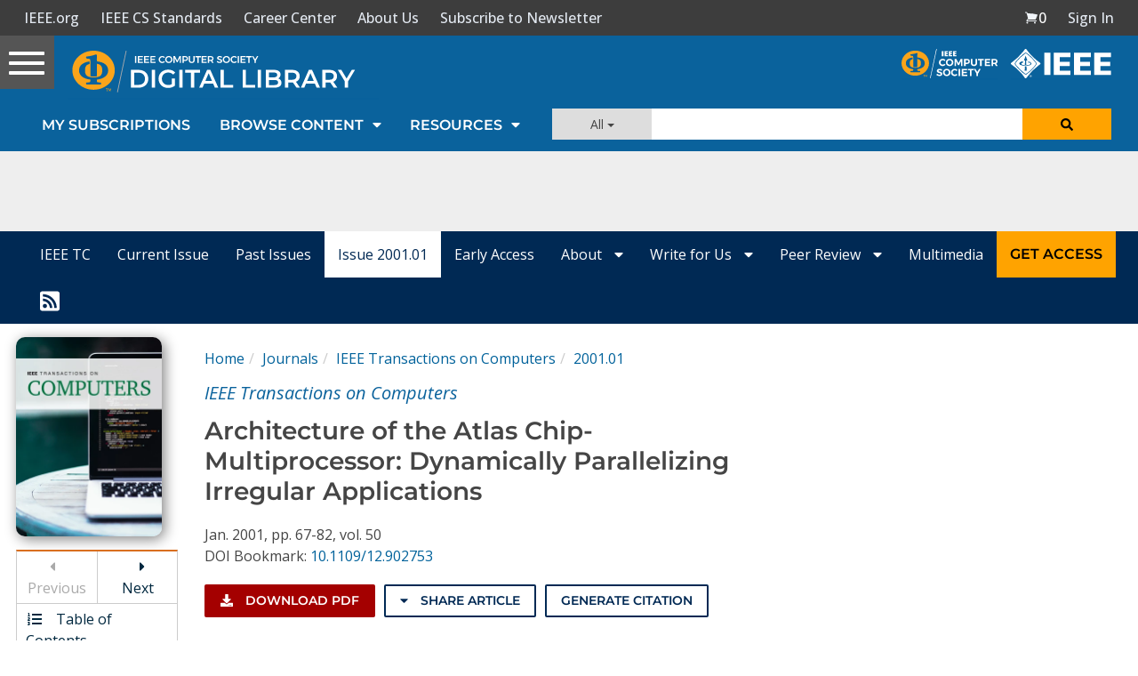

--- FILE ---
content_type: text/html; charset=utf-8
request_url: https://www.google.com/recaptcha/api2/aframe
body_size: 267
content:
<!DOCTYPE HTML><html><head><meta http-equiv="content-type" content="text/html; charset=UTF-8"></head><body><script nonce="AnoqVgozS4HxnlXYC7Gzwg">/** Anti-fraud and anti-abuse applications only. See google.com/recaptcha */ try{var clients={'sodar':'https://pagead2.googlesyndication.com/pagead/sodar?'};window.addEventListener("message",function(a){try{if(a.source===window.parent){var b=JSON.parse(a.data);var c=clients[b['id']];if(c){var d=document.createElement('img');d.src=c+b['params']+'&rc='+(localStorage.getItem("rc::a")?sessionStorage.getItem("rc::b"):"");window.document.body.appendChild(d);sessionStorage.setItem("rc::e",parseInt(sessionStorage.getItem("rc::e")||0)+1);localStorage.setItem("rc::h",'1765847621474');}}}catch(b){}});window.parent.postMessage("_grecaptcha_ready", "*");}catch(b){}</script></body></html>

--- FILE ---
content_type: application/x-javascript
request_url: https://application.ieeecomputer.org/csdl-website/production/59.b465bd85abfe0908.js
body_size: 3051
content:
"use strict";(self.webpackChunknodejs_csdl_website=self.webpackChunknodejs_csdl_website||[]).push([[59],{8116:(T,M,o)=>{o.d(M,{_:()=>I});var E=o(731),h=o(6223),t=o(3184),u=o(1876),m=o(6362),i=o(7763),g=o(541),O=o(71);const a=["filterPeriodicalsInput"];function b(_,f){if(1&_&&(t.TgZ(0,"p",22),t._uU(1),t.qZA()),2&_){const r=t.oxw().$implicit;t.xp6(1),t.AsE(" ",null==r||null==r.currentIssue?null:r.currentIssue.label," ",null==r||null==r.currentIssue?null:r.currentIssue.year," ")}}function v(_,f){if(1&_&&(t.TgZ(0,"div",13)(1,"div",14)(2,"a",15)(3,"div",16),t._UZ(4,"csdl-periodical-cover-image",17),t.qZA(),t.TgZ(5,"div",18)(6,"h3",19),t._uU(7),t.qZA(),t.YNc(8,b,2,2,"p",20),t.qZA()()(),t._UZ(9,"br",21),t.qZA()),2&_){const r=f.$implicit,s=t.oxw();t.xp6(2),t.Q6J("routerLink",s.getPeriodicalHomeUrl(r)),t.xp6(2),t.Q6J("title",null==r?null:r.title)("periodical",r)("periodicalIssue",r.currentIssue)("showBorder",!0),t.xp6(3),t.Oqu(r.title),t.xp6(1),t.Q6J("ngIf",null==r||null==r.currentIssue?null:r.currentIssue.label)}}const L=function(){return["hideInPeriodicalListing"]},p=function(){return["title"]};let I=(()=>{class _{constructor(r,s){this.authService=r,this.ebookService=s,this.getIssueDownloadUrl=this.ebookService.getIssueDownloadUrl,this.getPeriodicalHomeUrl=this.ebookService.getPeriodicalHomeUrl}getPeriodicals(r){return this.periodicals&&this.periodicals.length?this.authService.isIndividualUserLoggedIn()||this.authService.isInstitutionLoggedIn()?this.periodicals:this.periodicals.filter(s=>!s.isOpenAccessJournal):[]}}return _.\u0275fac=function(r){return new(r||_)(t.Y36(E.$),t.Y36(h.u))},_.\u0275cmp=t.Xpm({type:_,selectors:[["csdl-periodical-list-logged-out"]],viewQuery:function(r,s){if(1&r&&t.Gf(a,7),2&r){let x;t.iGM(x=t.CRH())&&(s.filterPeriodicalsInput=x.first)}},inputs:{title:"title",periodicals:"periodicals"},decls:17,vars:13,consts:[[1,"container-fluid","pt-sm-4","pt-3","px-sm-2","px-0"],[1,"content-section","bg-white","border-grey","mx-3"],[1,"row","pl-5","pr-5","pt-3"],[1,"col-sm-6"],[1,"clearfix"],[1,"pull-left"],[1,"inline","content-section-title"],["type","text","aria-label","Filter Subscriptions by Title","placeholder","Filter Subscriptions by Title",1,"filter-list-input","form-control","mt-4",3,"ngModel","ngModelChange"],["filterPeriodicalsInput",""],[1,"mt","mb0"],[1,"pt-2","pb-5","px-5"],[1,"row","five-column-row","row-center","m-0"],["class","col-lg-5ths col-md-3 col-sm-4 col-xs-6 mt-5",4,"ngFor","ngForOf"],[1,"col-lg-5ths","col-md-3","col-sm-4","col-xs-6","mt-5"],[1,"periodical-item"],[2,"color","#4a4a4a",3,"routerLink"],[1,"periodical-list-cover-area"],[3,"title","periodical","periodicalIssue","showBorder"],[1,"mt-4","text-left"],[1,"periodical-title"],["class","",4,"ngIf"],[2,"clear","both"],[1,""]],template:function(r,s){1&r&&(t.TgZ(0,"div",0)(1,"div",1)(2,"div",2)(3,"div",3)(4,"div",4)(5,"div",5)(6,"h1",6),t._uU(7),t.qZA()()()(),t.TgZ(8,"div",3)(9,"input",7,8),t.NdJ("ngModelChange",function(C){return s.searchFilterKeyword=C}),t.qZA()()(),t._UZ(11,"hr",9),t.TgZ(12,"div",10)(13,"div",11),t.YNc(14,v,10,7,"div",12),t.ALo(15,"filterBy"),t.ALo(16,"filterBy"),t.qZA()()()()),2&r&&(t.xp6(7),t.Oqu(s.title),t.xp6(2),t.Q6J("ngModel",s.searchFilterKeyword),t.xp6(5),t.Q6J("ngForOf",t.Dn7(15,3,t.Dn7(16,7,s.getPeriodicals(s.periodicals),t.DdM(11,L),!1),t.DdM(12,p),s.searchFilterKeyword)))},directives:[u.Fj,u.JJ,u.On,m.sg,i.yS,g.K,m.O5],pipes:[O.RT],styles:[".periodical-list-cover-area[_ngcontent-%COMP%]{background:transparent;position:relative}.periodical-list-cover-wrapper[_ngcontent-%COMP%]{width:150px;height:205px;margin:5px auto}.periodical-item[_ngcontent-%COMP%]{color:#4a4a4a!important}.periodical-title[_ngcontent-%COMP%]{display:block;margin-top:10px;margin-bottom:10px;font-size:18px;font-weight:700!important;line-height:1.1;color:#000}.periodical-list-month-year-label[_ngcontent-%COMP%]{position:absolute;right:0px;bottom:0px;color:#fff;background:#454545;padding:5px;font-size:1.1rem;text-transform:uppercase}"]}),_})()},9113:(T,M,o)=>{o.d(M,{I:()=>O});var E=o(6362),h=o(1876),t=o(7763),u=o(71),m=o(2914),i=o(6107),g=o(3184);let O=(()=>{class a{}return a.\u0275fac=function(v){return new(v||a)},a.\u0275mod=g.oAB({type:a}),a.\u0275inj=g.cJS({imports:[[E.ez,h.u5,t.Bz,u.Ie,m.$,i.l]]}),a})()},7619:(T,M,o)=>{o.d(M,{k:()=>F});var E=o(6223),h=o(731),t=o(2218),u=o(5921),m=o(4519),i=o(3184),g=o(6362),O=o(5573),a=o(1876),b=o(9941),v=o(7763),L=o(541),p=o(5761),I=o(71),_=o(8280);const f=["filterPeriodicalsInput"];function r(l,c){if(1&l&&(i.TgZ(0,"div"),i._UZ(1,"csdl-periodical-list-open-access-journal",15),i.ALo(2,"periodicalOrderByTitle"),i.qZA()),2&l){const e=i.oxw();i.xp6(1),i.Q6J("periodicals",i.lcZ(2,1,e.periodicals))}}function s(l,c){if(1&l){const e=i.EpF();i.TgZ(0,"div",4)(1,"input",16,17),i.NdJ("ngModelChange",function(d){return i.CHM(e),i.oxw().searchFilterKeyword=d}),i.qZA()()}if(2&l){const e=i.oxw();i.xp6(1),i.Q6J("ngModel",e.searchFilterKeyword)}}function x(l,c){1&l&&i._UZ(0,"csdl-periodical-list-disclaimer")}function C(l,c){if(1&l){const e=i.EpF();i.TgZ(0,"div",18)(1,"a",19),i.NdJ("click",function(){return i.CHM(e),i.oxw().login()}),i._uU(2,"Log in to see my subscriptions."),i.qZA()()}}function y(l,c){1&l&&(i.TgZ(0,"div",20)(1,"p",21),i._uU(2,"You do not currently have any subscriptions."),i.qZA()())}function B(l,c){if(1&l&&(i.TgZ(0,"p",34),i._uU(1),i.qZA()),2&l){const e=i.oxw().$implicit;i.xp6(1),i.AsE(" ",null==e||null==e.currentIssue?null:e.currentIssue.label," ",null==e||null==e.currentIssue?null:e.currentIssue.year," ")}}function K(l,c){if(1&l&&(i.TgZ(0,"div",25)(1,"div",26)(2,"a",27)(3,"div",28),i._UZ(4,"csdl-periodical-cover-image",29),i.qZA(),i.TgZ(5,"div",30)(6,"h3",31),i._uU(7),i.qZA(),i.YNc(8,B,2,2,"p",32),i.qZA()()(),i._UZ(9,"br",33),i.qZA()),2&l){const e=c.$implicit,n=i.oxw(2);i.xp6(2),i.Q6J("routerLink",n.getPeriodicalHomeUrl(e)),i.xp6(2),i.Q6J("title",null==e?null:e.title)("periodical",e)("periodicalIssue",e.currentIssue)("showBorder",!0),i.xp6(3),i.Oqu(e.title),i.xp6(1),i.Q6J("ngIf",null==e||null==e.currentIssue?null:e.currentIssue.label)}}const D=function(){return["hideInPeriodicalListing"]},A=function(){return["title"]};function S(l,c){if(1&l&&(i.TgZ(0,"div",22)(1,"div",23),i.YNc(2,K,10,7,"div",24),i.ALo(3,"periodicalOrderByTitle"),i.ALo(4,"filterBy"),i.ALo(5,"filterBy"),i.ALo(6,"discontinuedPeriodicalsPipe"),i.qZA()()),2&l){const e=i.oxw();i.xp6(2),i.Q6J("ngForOf",i.lcZ(3,1,i.Dn7(4,3,i.Dn7(5,7,i.xi3(6,11,e.getSubscribedPeriodicals(e.subscriptions,e.periodicals),!1),i.DdM(14,D),!1),i.DdM(15,A),e.searchFilterKeyword)))}}function R(l,c){if(1&l&&(i.TgZ(0,"p",34),i._uU(1),i.qZA()),2&l){const e=i.oxw().$implicit;i.xp6(1),i.AsE(" ",null==e||null==e.currentIssue?null:e.currentIssue.label," ",null==e||null==e.currentIssue?null:e.currentIssue.year," ")}}function W(l,c){if(1&l&&(i.TgZ(0,"div",25)(1,"div",26)(2,"a",27)(3,"div",28),i._UZ(4,"csdl-periodical-cover-image",29),i.qZA(),i.TgZ(5,"div",30)(6,"h3",31),i._uU(7),i.qZA(),i.YNc(8,R,2,2,"p",32),i.qZA()()(),i._UZ(9,"br",33),i.qZA()),2&l){const e=c.$implicit,n=i.oxw(2);i.xp6(2),i.Q6J("routerLink",n.getPeriodicalHomeUrl(e)),i.xp6(2),i.Q6J("title",null==e?null:e.title)("periodical",e)("periodicalIssue",e.currentIssue)("showBorder",!0),i.xp6(3),i.Oqu(e.title),i.xp6(1),i.Q6J("ngIf",null==e||null==e.currentIssue?null:e.currentIssue.label)}}function J(l,c){if(1&l){const e=i.EpF();i.TgZ(0,"div",35)(1,"div",2)(2,"div",3)(3,"div",4)(4,"div",5)(5,"div",6)(6,"h4",7),i._uU(7),i.qZA()()()(),i.TgZ(8,"div",36)(9,"input",16,17),i.NdJ("ngModelChange",function(d){return i.CHM(e),i.oxw().searchFilterKeyword2=d}),i.qZA()()(),i._UZ(11,"hr",10),i.TgZ(12,"div",37)(13,"input",38,17),i.NdJ("ngModelChange",function(d){return i.CHM(e),i.oxw().searchFilterKeyword2=d}),i.qZA()(),i.TgZ(15,"div",22)(16,"div",23),i.YNc(17,W,10,7,"div",24),i.ALo(18,"periodicalOrderByTitle"),i.ALo(19,"filterBy"),i.ALo(20,"filterBy"),i.qZA()()()()}if(2&l){const e=i.oxw();i.xp6(7),i.hij("Add to My ",e.getTitleKeyword(e.pubType)," Subscriptions"),i.xp6(2),i.Q6J("ngModel",e.searchFilterKeyword2),i.xp6(4),i.Q6J("ngModel",e.searchFilterKeyword2),i.xp6(4),i.Q6J("ngForOf",i.lcZ(18,4,i.Dn7(19,6,i.Dn7(20,10,e.getUnsubscribedPeriodicals(e.subscriptions,e.periodicals),i.DdM(14,D),!1),i.DdM(15,A),e.searchFilterKeyword2)))}}let F=(()=>{class l{constructor(e,n,d){this.ebookService=e,this.authService=n,this.authorizationService=d,this.ngUnsubscribe=new t.xQ,this.getPeriodicalHomeUrl=this.ebookService.getPeriodicalHomeUrl}ngOnInit(){this.ebookService.getPeriodicals(this.pubType).pipe((0,u.R)(this.ngUnsubscribe)).subscribe(e=>{this.periodicals=e}),this.authService.getAuthorizationsObservable().pipe((0,u.R)(this.ngUnsubscribe)).subscribe(e=>{this.subscriptions=e})}ngOnDestroy(){this.ngUnsubscribe.next(),this.ngUnsubscribe.complete()}getTitleKeyword(e){return"magazine"===e?"Magazine":"journal"===e?"Journal":null}getSubscribedPeriodicals(e,n){return this.authorizationService.getSubscribedPeriodicals(e,n)}getUnsubscribedPeriodicals(e,n){return this.authorizationService.getUnsubscribedPeriodicals(e,n)}login(){this.authService.openLoginModal()}isLoggedIn(){return this.authService.isIndividualUserLoggedIn()||this.authService.isInstitutionLoggedIn()}}return l.\u0275fac=function(e){return new(e||l)(i.Y36(E.u),i.Y36(h.$),i.Y36(m.Z))},l.\u0275cmp=i.Xpm({type:l,selectors:[["csdl-subscription-list"]],viewQuery:function(e,n){if(1&e&&i.Gf(f,7),2&e){let d;i.iGM(d=i.CRH())&&(n.filterPeriodicalsInput=d.first)}},inputs:{pubType:"pubType"},decls:19,vars:8,consts:[[4,"ngIf"],[1,"container-fluid","pt-sm-4","pt-3","px-sm-2","px-0"],[1,"content-section","bg-white","border-grey","mx-3"],[1,"row","pl-5","pr-5","pt-3"],[1,"col-sm-6"],[1,"clearfix"],[1,"pull-left"],[1,"inline","content-section-title"],[1,"hidden-xs"],["class","col-sm-6",4,"ngIf"],[1,"mt","mb0"],["class","m-xl p-sm text-center",4,"ngIf"],["class","m-xl p-xl text-center",4,"ngIf"],["class","pt-2 pb-5 px-5",4,"ngIf"],["class","container-fluid pt-sm-4 pt-4 px-sm-2 px-0",4,"ngIf"],[3,"periodicals"],["type","text","aria-label","Filter Subscriptions by Title","placeholder","Filter Subscriptions by Title",1,"filter-list-input","form-control","mt-4",3,"ngModel","ngModelChange"],["filterPeriodicalsInput",""],[1,"m-xl","p-sm","text-center"],["role","button","href","javascript: void(0);",1,"dark-link","big-link",3,"click"],[1,"m-xl","p-xl","text-center"],[1,"big-link"],[1,"pt-2","pb-5","px-5"],[1,"row","five-column-row","row-center","m-0"],["class","col-lg-5ths col-md-3 col-sm-4 col-xs-6 mt-5",4,"ngFor","ngForOf"],[1,"col-lg-5ths","col-md-3","col-sm-4","col-xs-6","mt-5"],[1,"periodical-item"],[2,"color","#4a4a4a",3,"routerLink"],[1,"periodical-list-cover-area"],[3,"title","periodical","periodicalIssue","showBorder"],[1,"mt-4","text-left"],[1,"periodical-title"],["class","",4,"ngIf"],[2,"clear","both"],[1,""],[1,"container-fluid","pt-sm-4","pt-4","px-sm-2","px-0"],[1,"col-sm-6","hidden-xs"],[1,"visible-xs"],["type","text","placeholder","Filter Subscriptions by Title","aria-label","Filter Subscriptions by Title",1,"filter-list-input","form-control",3,"ngModel","ngModelChange"]],template:function(e,n){if(1&e&&(i.YNc(0,r,3,3,"div",0),i.TgZ(1,"div",1)(2,"div",2)(3,"div",3)(4,"div",4)(5,"div",5)(6,"div",6)(7,"h4",7),i._uU(8,"My "),i.TgZ(9,"span",8),i._uU(10),i.qZA(),i._uU(11," Subscriptions"),i.qZA()()()(),i.YNc(12,s,3,1,"div",9),i.qZA(),i.YNc(13,x,1,0,"csdl-periodical-list-disclaimer",0),i._UZ(14,"hr",10),i.YNc(15,C,3,0,"div",11),i.YNc(16,y,3,0,"div",12),i.YNc(17,S,7,16,"div",13),i.qZA()(),i.YNc(18,J,21,16,"div",14)),2&e){let d,P,U,Z;i.Q6J("ngIf","journal"===n.pubType),i.xp6(10),i.Oqu(n.getTitleKeyword(n.pubType)),i.xp6(2),i.Q6J("ngIf",n.isLoggedIn()),i.xp6(1),i.Q6J("ngIf",n.isLoggedIn()&&(null==(d=n.getSubscribedPeriodicals(n.subscriptions,n.periodicals))?null:d.length)),i.xp6(2),i.Q6J("ngIf",!n.isLoggedIn()),i.xp6(1),i.Q6J("ngIf",n.isLoggedIn()&&!(null!=(P=n.getSubscribedPeriodicals(n.subscriptions,n.periodicals))&&P.length)),i.xp6(1),i.Q6J("ngIf",n.isLoggedIn()&&(null==(U=n.getSubscribedPeriodicals(n.subscriptions,n.periodicals))?null:U.length)),i.xp6(1),i.Q6J("ngIf",n.isLoggedIn()&&(null==(Z=n.getUnsubscribedPeriodicals(n.subscriptions,n.periodicals))?null:Z.length))}},directives:[g.O5,O.Z,a.Fj,a.JJ,a.On,b.K,g.sg,v.yS,L.K],pipes:[p.t,I.RT,_.Z],styles:[".periodical-list-cover-area[_ngcontent-%COMP%]{background:transparent;position:relative}.periodical-list-cover-wrapper[_ngcontent-%COMP%]{width:150px;height:205px;margin:5px auto}.periodical-item[_ngcontent-%COMP%]{color:#4a4a4a!important}.periodical-title[_ngcontent-%COMP%]{display:block;margin-top:10px;margin-bottom:10px;font-size:18px;font-weight:700!important;line-height:1.1;color:#000}.periodical-list-month-year-label[_ngcontent-%COMP%]{position:absolute;right:0px;bottom:0px;color:#fff;background:#454545;padding:5px;font-size:1.1rem;text-transform:uppercase}"]}),l})()},8237:(T,M,o)=>{o.d(M,{g:()=>L});var E=o(6362),h=o(1876),t=o(7763),u=o(71),m=o(1650),i=o(2914),g=o(8041),O=o(2545),a=o(6107),b=o(1075),v=o(3184);let L=(()=>{class p{}return p.\u0275fac=function(_){return new(_||p)},p.\u0275mod=v.oAB({type:p}),p.\u0275inj=v.cJS({imports:[[E.ez,h.u5,t.Bz,u.Ie,m.R,i.$,g.r,O.f,a.l,b.m]]}),p})()}}]);

--- FILE ---
content_type: text/javascript
request_url: https://polo.feathr.co/v1/analytics/match/script.js?a_id=5cdda43ba3a493000bf82f7f&pk=feathr
body_size: -600
content:
(function (w) {
    
        
    if (typeof w.feathr === 'function') {
        w.feathr('integrate', 'ttd', '6940b242e4f31c000207be43');
    }
        
        
    if (typeof w.feathr === 'function') {
        w.feathr('match', '6940b242e4f31c000207be43');
    }
        
    
}(window));

--- FILE ---
content_type: application/x-javascript
request_url: https://application.ieeecomputer.org/csdl-website/production/174.35212a77fd07e4bd.js
body_size: 43321
content:
"use strict";(self.webpackChunknodejs_csdl_website=self.webpackChunknodejs_csdl_website||[]).push([[174],{541:(V,H,o)=>{o.d(H,{K:()=>g});var r=o(2340),m=o(3184),_=o(6362);const C=function(x){return{"periodical-cover-border":x}};function v(x,P){if(1&x&&m._UZ(0,"img",1),2&x){const f=m.oxw();m.Q6J("alt",f.getCoverImageAltText(f.periodical,f.periodicalIssue))("ngClass",m.VKq(3,C,f.showBorder))("src",f.getCoverImageUrl(f.periodical,f.periodicalIssue),m.LSH)}}let g=(()=>{class x{constructor(){this.showBrowseIssueHoverEffect=!1}showCoverImage(f,A){return A?this.getIssueCoverImageUrl(A):f?this.getPeriodicalCoverImageUrl(f):void 0}getCoverImageUrl(f,A){return A?this.getIssueCoverImageUrl(A):f?this.getPeriodicalCoverImageUrl(f):void 0}getPeriodicalCoverImageUrl(f){return"magazine"===f.pubType?`${r.N.CSDL_IMAGES_CDN_URL}/website/default-covers/mags/${f.idPrefix}.jpg`:`${r.N.CSDL_IMAGES_CDN_URL}/website/default-covers/trans/${f.idPrefix}.jpg`}getIssueCoverImageUrl(f){return"magazine"===f.pubType?this.getMagazineIssueCoverImageUrl(f):"journal"===f.pubType?this.getTransactionIssueCoverImage(f):(console.error(`getIssueCoverImageUrl(): Could not determine the pubType (${f.pubType}).`),null)}getMagazineIssueCoverImageUrl(f){return f.year>="2014"&&"5555"!==f.year&&f.downloadables&&f.downloadables.hasCover?`${r.N.CSDL_PUBLIC_CDN_URL}/covers/m${f.idPrefix}${f.year}${f.issueNum}00c1.jpg`:`${r.N.CSDL_IMAGES_CDN_URL}/website/default-covers/mags/${f.idPrefix}.jpg`}getTransactionIssueCoverImage(f){return"cq"===f.idPrefix&&f.downloadables&&f.downloadables.hasCover?`${r.N.CSDL_PUBLIC_CDN_URL}/covers/t${f.idPrefix}${f.year}${f.issueNum}00c1.jpg`:`${r.N.CSDL_IMAGES_CDN_URL}/website/default-covers/trans/${f.idPrefix}.jpg`}getCoverImageAltText(f,A){return f&&A?`${f.title} cover image for year ${A.year} issue number ${A.issueNum}`:null}}return x.\u0275fac=function(f){return new(f||x)},x.\u0275cmp=m.Xpm({type:x,selectors:[["csdl-periodical-cover-image"]],inputs:{showBorder:"showBorder",periodical:"periodical",periodicalIssue:"periodicalIssue",showBrowseIssueHoverEffect:"showBrowseIssueHoverEffect",title:"title"},decls:1,vars:1,consts:[["class","csdl-cover-image",3,"alt","ngClass","src",4,"ngIf"],[1,"csdl-cover-image",3,"alt","ngClass","src"]],template:function(f,A){1&f&&m.YNc(0,v,1,5,"img",0),2&f&&m.Q6J("ngIf",A.showCoverImage(A.periodical,A.periodicalIssue))},directives:[_.O5,_.mk],styles:[".csdl-cover-image[_ngcontent-%COMP%]{opacity:1;display:block;width:100%;height:auto;transition:.5s ease}.csdl-cover-image[_ngcontent-%COMP%]:hover{transform:scale(1.01)}.periodical-cover-border[_ngcontent-%COMP%]{border-radius:10px;box-shadow:3px 3px 15px gray}@media (min-width: 992px){.csdl-cover-image[_ngcontent-%COMP%]{width:90%}}@media (min-width: 2700px){.csdl-cover-image[_ngcontent-%COMP%]{width:80%}}@media (min-width: 3600px){.csdl-cover-image[_ngcontent-%COMP%]{width:55%}}@media (min-width: 5400px){.csdl-cover-image[_ngcontent-%COMP%]{width:35%}}@media (min-width: 7200px){.csdl-cover-image[_ngcontent-%COMP%]{width:25%}}"],changeDetection:0}),x})()},2914:(V,H,o)=>{o.d(H,{$:()=>_});var r=o(6362),m=o(3184);let _=(()=>{class C{}return C.\u0275fac=function(g){return new(g||C)},C.\u0275mod=m.oAB({type:C}),C.\u0275inj=m.cJS({imports:[[r.ez]]}),C})()},8041:(V,H,o)=>{o.d(H,{r:()=>v});var r=o(6362),m=o(7281),_=o(1075),C=o(3184);let v=(()=>{class g{}return g.\u0275fac=function(P){return new(P||g)},g.\u0275mod=C.oAB({type:g}),g.\u0275inj=C.cJS({imports:[[r.ez,m.mr.forRoot(),_.m]]}),g})()},9941:(V,H,o)=>{o.d(H,{K:()=>C});var r=o(655),m=o(3184),_=o(1318);let C=(()=>{class v{constructor(){this.faIcons={infoCircle:r.sqG}}}return v.\u0275fac=function(x){return new(x||v)},v.\u0275cmp=m.Xpm({type:v,selectors:[["csdl-periodical-list-disclaimer"]],decls:4,vars:1,consts:[[1,"container-fluid","pt-sm-3","pt-3","px-sm-4","px-3"],[1,"text-orange","mr-3",3,"icon"]],template:function(x,P){1&x&&(m.TgZ(0,"div",0),m._UZ(1,"fa-icon",1),m.TgZ(2,"span"),m._uU(3,"Please note that all publication formats (PDF and Zip) are posted as they become available from our vendor. Initially, some periodicals might show only one format while others show both."),m.qZA()()),2&x&&(m.xp6(1),m.Q6J("icon",P.faIcons.infoCircle))},directives:[_.BN],styles:[".alert-periodical-note[_ngcontent-%COMP%]{color:#454545;background-color:#faebd2;border-color:#faebd2}"]}),v})()},1650:(V,H,o)=>{o.d(H,{R:()=>C});var r=o(6362),m=o(1075),_=o(3184);let C=(()=>{class v{}return v.\u0275fac=function(x){return new(x||v)},v.\u0275mod=_.oAB({type:v}),v.\u0275inj=_.cJS({imports:[[r.ez,m.m]]}),v})()},6107:(V,H,o)=>{o.d(H,{l:()=>_});var r=o(6362),m=o(3184);let _=(()=>{class C{}return C.\u0275fac=function(g){return new(g||C)},C.\u0275mod=m.oAB({type:C}),C.\u0275inj=m.cJS({imports:[[r.ez]]}),C})()},4174:(V,H,o)=>{o.r(H),o.d(H,{PeriodicalDetailsModule:()=>sl});var r=o(6362),m=o(7763),_=o(1876),C=o(3179),v=o(7281),g=o(1075),x=o(2916),P=o(71),f=o(5517),A=o(2914),d1=o(5656),e=o(3184);let M2=(()=>{class t{}return t.\u0275fac=function(i){return new(i||t)},t.\u0275mod=e.oAB({type:t}),t.\u0275inj=e.cJS({imports:[[r.ez,m.Bz]]}),t})();var m1=o(743),A2=o(3048);let L2=(()=>{class t{}return t.\u0275fac=function(i){return new(i||t)},t.\u0275mod=e.oAB({type:t}),t.\u0275inj=e.cJS({imports:[[r.ez,m1.UU.forRoot(),g.m,A2.o]]}),t})();var P2=o(6194),H2=o(6981),O=o(6999),Y=o(5533),G=o(3107),w2=o(2713),I2=o(9037);let T2=(()=>{class t{}return t.\u0275fac=function(i){return new(i||t)},t.\u0275mod=e.oAB({type:t}),t.\u0275inj=e.cJS({imports:[[r.ez]]}),t})();var N2=o(1528),y2=o(2591),S2=o(8190);let Z2=(()=>{class t{}return t.\u0275fac=function(i){return new(i||t)},t.\u0275mod=e.oAB({type:t}),t.\u0275inj=e.cJS({providers:[f.x,G.M],imports:[[r.ez,_.u5,P.Ie,v.mr.forRoot(),x.P4.forRoot(),g.m,T2,A.$,d1.Q,M2,L2,P2.c,H2.a,O.z,Y.W,w2.T,I2.x,N2.f,y2.a,S2.n]]}),t})();var B=o(8172);const k2=["*"],V2=function(t){return{"text-muted":t}};function O2(t,n){if(1&t&&(e.TgZ(0,"button",7),e._uU(1),e.qZA()),2&t){const i=e.oxw();e.Q6J("ngClass",e.VKq(2,V2,i.isDisabled)),e.xp6(1),e.hij(" ",i.heading," ")}}const U2=[[["","accordion-heading",""]],"*"],q2=["[accordion-heading]","*"];let J2=(()=>{class t{constructor(){this.closeOthers=!1,this.isAnimated=!1}}return t.\u0275fac=function(i){return new(i||t)},t.\u0275prov=e.Yz7({token:t,factory:t.\u0275fac,providedIn:"root"}),t})(),f1=(()=>{class t{constructor(i){this.isAnimated=!1,this.closeOthers=!1,this.groups=[],Object.assign(this,i)}closeOtherPanels(i){!this.closeOthers||this.groups.forEach(c=>{c!==i&&(c.isOpen=!1)})}addGroup(i){i.isAnimated=this.isAnimated,this.groups.push(i)}removeGroup(i){const c=this.groups.indexOf(i);-1!==c&&this.groups.splice(c,1)}}return t.\u0275fac=function(i){return new(i||t)(e.Y36(J2))},t.\u0275cmp=e.Xpm({type:t,selectors:[["accordion"]],hostAttrs:["role","tablist",1,"panel-group",2,"display","block"],hostVars:1,hostBindings:function(i,c){2&i&&e.uIk("aria-multiselectable",c.closeOthers)},inputs:{isAnimated:"isAnimated",closeOthers:"closeOthers"},ngContentSelectors:k2,decls:1,vars:0,template:function(i,c){1&i&&(e.F$t(),e.Hsn(0))},encapsulation:2}),t})(),D2=(()=>{class t{constructor(i){this.isAnimated=!1,this.panelClass="panel-default",this.isDisabled=!1,this.isOpenChange=new e.vpe,this._isOpen=!1,this.accordion=i}get isOpen(){return this._isOpen}set isOpen(i){i!==this.isOpen&&(i&&this.accordion.closeOtherPanels(this),this._isOpen=i,Promise.resolve(null).then(()=>{this.isOpenChange.emit(i)}))}get isBs3(){return(0,B.XA)()}ngOnInit(){this.accordion.addGroup(this)}ngOnDestroy(){this.accordion.removeGroup(this)}toggleOpen(){this.isDisabled||(this.isOpen=!this.isOpen)}}return t.\u0275fac=function(i){return new(i||t)(e.Y36(f1))},t.\u0275cmp=e.Xpm({type:t,selectors:[["accordion-group"],["accordion-panel"]],hostAttrs:[1,"panel",2,"display","block"],hostVars:2,hostBindings:function(i,c){2&i&&e.ekj("panel-open",c.isOpen)},inputs:{heading:"heading",panelClass:"panelClass",isDisabled:"isDisabled",isOpen:"isOpen"},outputs:{isOpenChange:"isOpenChange"},ngContentSelectors:q2,decls:9,vars:6,consts:[[1,"panel","card",3,"ngClass"],["role","tab",1,"panel-heading","card-header",3,"ngClass","click"],[1,"panel-title"],["role","button",1,"accordion-toggle"],["class","btn btn-link","type","button",3,"ngClass",4,"ngIf"],["role","tabpanel",1,"panel-collapse","collapse",3,"collapse","isAnimated"],[1,"panel-body","card-block","card-body"],["type","button",1,"btn","btn-link",3,"ngClass"]],template:function(i,c){1&i&&(e.F$t(U2),e.TgZ(0,"div",0)(1,"div",1),e.NdJ("click",function(){return c.toggleOpen()}),e.TgZ(2,"div",2)(3,"div",3),e.YNc(4,O2,2,4,"button",4),e.Hsn(5),e.qZA()()(),e.TgZ(6,"div",5)(7,"div",6),e.Hsn(8,1),e.qZA()()()),2&i&&(e.Q6J("ngClass",c.panelClass),e.xp6(1),e.Q6J("ngClass",c.isDisabled?"panel-disabled":"panel-enabled"),e.xp6(2),e.uIk("aria-expanded",c.isOpen),e.xp6(1),e.Q6J("ngIf",c.heading),e.xp6(2),e.Q6J("collapse",!c.isOpen)("isAnimated",c.isAnimated))},directives:[r.mk,r.O5,C.Y],styles:["[_nghost-%COMP%]   .card-header.panel-enabled[_ngcontent-%COMP%]{cursor:pointer}[_nghost-%COMP%]   .card-header.panel-disabled[_ngcontent-%COMP%]   .btn.btn-link[_ngcontent-%COMP%]{cursor:default;text-decoration:none}"]}),t})(),F2=(()=>{class t{static forRoot(){return{ngModule:t,providers:[]}}}return t.\u0275fac=function(i){return new(i||t)},t.\u0275mod=e.oAB({type:t}),t.\u0275inj=e.cJS({imports:[[r.ez,C.f]]}),t})(),Q2=(()=>{class t{}return t.\u0275fac=function(i){return new(i||t)},t.\u0275mod=e.oAB({type:t}),t.\u0275inj=e.cJS({imports:[[r.ez,g.m]]}),t})(),Y2=(()=>{class t{}return t.\u0275fac=function(i){return new(i||t)},t.\u0275mod=e.oAB({type:t}),t.\u0275inj=e.cJS({imports:[[r.ez,g.m]]}),t})();var K=o(2352);let X=(()=>{class t{}return t.\u0275fac=function(i){return new(i||t)},t.\u0275mod=e.oAB({type:t}),t.\u0275inj=e.cJS({imports:[[r.ez]]}),t})(),e1=(()=>{class t{}return t.\u0275fac=function(i){return new(i||t)},t.\u0275mod=e.oAB({type:t}),t.\u0275inj=e.cJS({imports:[[r.ez]]}),t})();function B2(t,n){if(1&t){const i=e.EpF();e.TgZ(0,"li",7),e.NdJ("click",function(){const l=e.CHM(i).index;return e.oxw(2).selectSlide(l)}),e.qZA()}2&t&&e.ekj("active",!0===n.$implicit.active)}function E2(t,n){if(1&t&&(e.ynx(0),e.TgZ(1,"ol",5),e.YNc(2,B2,1,2,"li",6),e.qZA(),e.BQk()),2&t){const i=e.oxw();e.xp6(2),e.Q6J("ngForOf",i.indicatorsSlides())}}function R2(t,n){if(1&t){const i=e.EpF();e.TgZ(0,"button",9),e.NdJ("click",function(){const l=e.CHM(i).index;return e.oxw(2).selectSlide(l)}),e.qZA()}if(2&t){const i=n.$implicit,c=n.index,a=e.oxw(2);e.ekj("active",!0===i.active),e.uIk("data-bs-target","#"+a.currentId)("data-bs-slide-to",c)}}function j2(t,n){if(1&t&&(e.ynx(0),e.TgZ(1,"div",5),e.YNc(2,R2,1,4,"button",8),e.qZA(),e.BQk()),2&t){const i=e.oxw();e.xp6(2),e.Q6J("ngForOf",i.indicatorsSlides())}}function $2(t,n){1&t&&(e.TgZ(0,"span",13),e._uU(1,"Previous"),e.qZA())}function W2(t,n){if(1&t){const i=e.EpF();e.TgZ(0,"a",10),e.NdJ("click",function(){return e.CHM(i),e.oxw().previousSlide()}),e._UZ(1,"span",11),e.YNc(2,$2,2,0,"span",12),e.qZA()}if(2&t){const i=e.oxw();e.ekj("disabled",i.checkDisabledClass("prev")),e.uIk("data-bs-target","#"+i.currentId),e.xp6(2),e.Q6J("ngIf",i.isBs4)}}function G2(t,n){if(1&t){const i=e.EpF();e.TgZ(0,"a",14),e.NdJ("click",function(){return e.CHM(i),e.oxw().nextSlide()}),e._UZ(1,"span",15),e.TgZ(2,"span",13),e._uU(3,"Next"),e.qZA()()}if(2&t){const i=e.oxw();e.ekj("disabled",i.checkDisabledClass("next")),e.uIk("data-bs-target","#"+i.currentId)}}const K2=function(t){return{display:t}},p1=["*"];let t3=(()=>{class t{constructor(){this.interval=5e3,this.noPause=!1,this.noWrap=!1,this.showIndicators=!0,this.pauseOnFocus=!1,this.indicatorsByChunk=!1,this.itemsPerSlide=1,this.singleSlideOffset=!1}}return t.\u0275fac=function(i){return new(i||t)},t.\u0275prov=e.Yz7({token:t,factory:t.\u0275fac,providedIn:"root"}),t})();var L=(()=>{return(t=L||(L={}))[t.UNKNOWN=0]="UNKNOWN",t[t.NEXT=1]="NEXT",t[t.PREV=2]="PREV",L;var t})();let c3=1,u1=(()=>{class t{constructor(i,c){this.ngZone=c,this.noWrap=!1,this.noPause=!1,this.showIndicators=!0,this.pauseOnFocus=!1,this.indicatorsByChunk=!1,this.itemsPerSlide=1,this.singleSlideOffset=!1,this.isAnimated=!1,this.activeSlideChange=new e.vpe(!1),this.slideRangeChange=new e.vpe,this.startFromIndex=0,this._interval=5e3,this._slides=new B.Su,this._currentVisibleSlidesIndex=0,this.isPlaying=!1,this.destroyed=!1,this.currentId=0,this.getActive=a=>a.active,this.makeSlidesConsistent=a=>{a.forEach((l,s)=>l.item.order=s)},Object.assign(this,i),this.currentId=c3++}set activeSlide(i){this.multilist||(function i3(t){return"number"==typeof t||"[object Number]"===Object.prototype.toString.call(t)}(i)&&(this.customActiveSlide=i),this._slides.length&&i!==this._currentActiveSlide&&this._select(i))}get activeSlide(){return this._currentActiveSlide||0}get interval(){return this._interval}set interval(i){this._interval=i,this.restartTimer()}get slides(){return this._slides.toArray()}get isFirstSlideVisible(){const i=this.getVisibleIndexes();return!(!i||i instanceof Array&&!i.length)&&i.includes(0)}get isLastSlideVisible(){const i=this.getVisibleIndexes();return!(!i||i instanceof Array&&!i.length)&&i.includes(this._slides.length-1)}get isBs4(){return!(0,B.XA)()}get _bsVer(){return(0,B.Wl)()}ngAfterViewInit(){setTimeout(()=>{this.singleSlideOffset&&(this.indicatorsByChunk=!1),this.multilist&&(this._chunkedSlides=function e3(t,n){const i=[],c=Math.ceil(t.length/n);let a=0;for(;a<c;){const l=t.splice(0,a===c-1&&n<t.length?t.length:n);i.push(l),a++}return i}(this.mapSlidesAndIndexes(),this.itemsPerSlide),this.selectInitialSlides()),this.customActiveSlide&&!this.multilist&&this._select(this.customActiveSlide)},0)}ngOnDestroy(){this.destroyed=!0}addSlide(i){this._slides.add(i),this.multilist&&this._slides.length<=this.itemsPerSlide&&(i.active=!0),!this.multilist&&this.isAnimated&&(i.isAnimated=!0),!this.multilist&&1===this._slides.length&&(this._currentActiveSlide=void 0,this.customActiveSlide||(this.activeSlide=0),this.play()),this.multilist&&this._slides.length>this.itemsPerSlide&&this.play()}removeSlide(i){const c=this._slides.indexOf(i);if(this._currentActiveSlide===c){let a;this._slides.length>1&&(a=this.isLast(c)?this.noWrap?c-1:0:c),this._slides.remove(c),setTimeout(()=>{this._select(a)},0)}else{this._slides.remove(c);const a=this.getCurrentSlideIndex();setTimeout(()=>{this._currentActiveSlide=a,this.activeSlideChange.emit(this._currentActiveSlide)},0)}}nextSlideFromInterval(i=!1){this.move(L.NEXT,i)}nextSlide(i=!1){this.isPlaying&&this.restartTimer(),this.move(L.NEXT,i)}previousSlide(i=!1){this.isPlaying&&this.restartTimer(),this.move(L.PREV,i)}getFirstVisibleIndex(){return this.slides.findIndex(this.getActive)}getLastVisibleIndex(){return function X2(t,n){let i=t.length;for(;i--;)if(n(t[i],i,t))return i;return-1}(this.slides,this.getActive)}move(i,c=!1){const a=this.getFirstVisibleIndex(),l=this.getLastVisibleIndex();this.noWrap&&(i===L.NEXT&&this.isLast(l)||i===L.PREV&&0===a)||(this.multilist?this.moveMultilist(i):this.activeSlide=this.findNextSlideIndex(i,c)||0)}keydownPress(i){if(13===i.keyCode||"Enter"===i.key||32===i.keyCode||"Space"===i.key)return this.nextSlide(),void i.preventDefault();37!==i.keyCode&&"LeftArrow"!==i.key?39!==i.keyCode&&"RightArrow"!==i.key||this.nextSlide():this.previousSlide()}onMouseLeave(){this.pauseOnFocus||this.play()}onMouseUp(){this.pauseOnFocus||this.play()}pauseFocusIn(){this.pauseOnFocus&&(this.isPlaying=!1,this.resetTimer())}pauseFocusOut(){this.play()}selectSlide(i){this.isPlaying&&this.restartTimer(),this.multilist?this.selectSlideRange(this.indicatorsByChunk?i*this.itemsPerSlide:i):this.activeSlide=this.indicatorsByChunk?i*this.itemsPerSlide:i}play(){this.isPlaying||(this.isPlaying=!0,this.restartTimer())}pause(){this.noPause||(this.isPlaying=!1,this.resetTimer())}getCurrentSlideIndex(){return this._slides.findIndex(this.getActive)}isLast(i){return i+1>=this._slides.length}isFirst(i){return 0===i}indicatorsSlides(){return this.slides.filter((i,c)=>!this.indicatorsByChunk||c%this.itemsPerSlide==0)}selectInitialSlides(){const i=this.startFromIndex<=this._slides.length?this.startFromIndex:0;if(this.hideSlides(),this.singleSlideOffset){if(this._slidesWithIndexes=this.mapSlidesAndIndexes(),this._slides.length-i<this.itemsPerSlide){const c=this._slidesWithIndexes.slice(0,i);this._slidesWithIndexes=[...this._slidesWithIndexes,...c].slice(c.length).slice(0,this.itemsPerSlide)}else this._slidesWithIndexes=this._slidesWithIndexes.slice(i,i+this.itemsPerSlide);this._slidesWithIndexes.forEach(c=>c.item.active=!0),this.makeSlidesConsistent(this._slidesWithIndexes)}else this.selectRangeByNestedIndex(i);this.slideRangeChange.emit(this.getVisibleIndexes())}findNextSlideIndex(i,c){let a=0;if(c||!this.isLast(this.activeSlide)||i===L.PREV||!this.noWrap){switch(i){case L.NEXT:if(void 0===this._currentActiveSlide){a=0;break}if(!this.isLast(this._currentActiveSlide)){a=this._currentActiveSlide+1;break}a=!c&&this.noWrap?this._currentActiveSlide:0;break;case L.PREV:if(void 0===this._currentActiveSlide){a=0;break}if(this._currentActiveSlide>0){a=this._currentActiveSlide-1;break}if(!c&&this.noWrap){a=this._currentActiveSlide;break}a=this._slides.length-1;break;default:throw new Error("Unknown direction")}return a}}mapSlidesAndIndexes(){return this.slides.slice().map((i,c)=>({index:c,item:i}))}selectSlideRange(i){if(!this.isIndexInRange(i)){if(this.hideSlides(),this.singleSlideOffset){const c=this.isIndexOnTheEdges(i)?i:i-this.itemsPerSlide+1,a=this.isIndexOnTheEdges(i)?i+this.itemsPerSlide:i+1;this._slidesWithIndexes=this.mapSlidesAndIndexes().slice(c,a),this.makeSlidesConsistent(this._slidesWithIndexes),this._slidesWithIndexes.forEach(l=>l.item.active=!0)}else this.selectRangeByNestedIndex(i);this.slideRangeChange.emit(this.getVisibleIndexes())}}selectRangeByNestedIndex(i){if(!this._chunkedSlides)return;const c=this._chunkedSlides.map((a,l)=>({index:l,list:a})).find(a=>void 0!==a.list.find(l=>l.index===i));!c||(this._currentVisibleSlidesIndex=c.index,this._chunkedSlides[c.index].forEach(a=>{a.item.active=!0}))}isIndexOnTheEdges(i){return i+1-this.itemsPerSlide<=0||i+this.itemsPerSlide<=this._slides.length}isIndexInRange(i){return this.singleSlideOffset&&this._slidesWithIndexes?this._slidesWithIndexes.map(a=>a.index).indexOf(i)>=0:i<=this.getLastVisibleIndex()&&i>=this.getFirstVisibleIndex()}hideSlides(){this.slides.forEach(i=>i.active=!1)}isVisibleSlideListLast(){return!!this._chunkedSlides&&this._currentVisibleSlidesIndex===this._chunkedSlides.length-1}isVisibleSlideListFirst(){return 0===this._currentVisibleSlidesIndex}moveSliderByOneItem(i){let c,a,l,s,d;if(this.noWrap){c=this.getFirstVisibleIndex(),a=this.getLastVisibleIndex(),l=i===L.NEXT?c:a,s=i!==L.NEXT?c-1:this.isLast(a)?0:a+1;const p=this._slides.get(l);p&&(p.active=!1);const h=this._slides.get(s);h&&(h.active=!0);const w=this.mapSlidesAndIndexes().filter(N=>N.item.active);return this.makeSlidesConsistent(w),this.singleSlideOffset&&(this._slidesWithIndexes=w),void this.slideRangeChange.emit(this.getVisibleIndexes())}if(this._slidesWithIndexes&&this._slidesWithIndexes[0]){if(c=this._slidesWithIndexes[0].index,a=this._slidesWithIndexes[this._slidesWithIndexes.length-1].index,i===L.NEXT){this._slidesWithIndexes.shift(),d=this.isLast(a)?0:a+1;const p=this._slides.get(d);p&&this._slidesWithIndexes.push({index:d,item:p})}else{this._slidesWithIndexes.pop(),d=this.isFirst(c)?this._slides.length-1:c-1;const p=this._slides.get(d);p&&(this._slidesWithIndexes=[{index:d,item:p},...this._slidesWithIndexes])}this.hideSlides(),this._slidesWithIndexes.forEach(p=>p.item.active=!0),this.makeSlidesConsistent(this._slidesWithIndexes),this.slideRangeChange.emit(this._slidesWithIndexes.map(p=>p.index))}}moveMultilist(i){this.singleSlideOffset?this.moveSliderByOneItem(i):(this.hideSlides(),this._currentVisibleSlidesIndex=this.noWrap?i===L.NEXT?this._currentVisibleSlidesIndex+1:this._currentVisibleSlidesIndex-1:i===L.NEXT?this.isVisibleSlideListLast()?0:this._currentVisibleSlidesIndex+1:this.isVisibleSlideListFirst()?this._chunkedSlides?this._chunkedSlides.length-1:0:this._currentVisibleSlidesIndex-1,this._chunkedSlides&&this._chunkedSlides[this._currentVisibleSlidesIndex].forEach(c=>c.item.active=!0),this.slideRangeChange.emit(this.getVisibleIndexes()))}getVisibleIndexes(){return!this.singleSlideOffset&&this._chunkedSlides?this._chunkedSlides[this._currentVisibleSlidesIndex].map(i=>i.index):this._slidesWithIndexes?this._slidesWithIndexes.map(i=>i.index):void 0}_select(i){if(isNaN(i))return void this.pause();if(!this.multilist&&void 0!==this._currentActiveSlide){const a=this._slides.get(this._currentActiveSlide);void 0!==a&&(a.active=!1)}const c=this._slides.get(i);void 0!==c&&(this._currentActiveSlide=i,c.active=!0,this.activeSlide=i,this.activeSlideChange.emit(i))}restartTimer(){this.resetTimer();const i=+this.interval;!isNaN(i)&&i>0&&(this.currentInterval=this.ngZone.runOutsideAngular(()=>window.setInterval(()=>{const c=+this.interval;this.ngZone.run(()=>{this.isPlaying&&!isNaN(this.interval)&&c>0&&this.slides.length?this.nextSlideFromInterval():this.pause()})},i)))}get multilist(){return this.itemsPerSlide>1}resetTimer(){this.currentInterval&&(clearInterval(this.currentInterval),this.currentInterval=void 0)}checkDisabledClass(i){return"prev"===i?0===this.activeSlide&&this.noWrap&&!this.multilist||this.isFirstSlideVisible&&this.noWrap&&this.multilist:this.isLast(this.activeSlide)&&this.noWrap&&!this.multilist||this.isLastSlideVisible&&this.noWrap&&this.multilist}}return t.\u0275fac=function(i){return new(i||t)(e.Y36(t3),e.Y36(e.R0b))},t.\u0275cmp=e.Xpm({type:t,selectors:[["carousel"]],inputs:{noWrap:"noWrap",noPause:"noPause",showIndicators:"showIndicators",pauseOnFocus:"pauseOnFocus",indicatorsByChunk:"indicatorsByChunk",itemsPerSlide:"itemsPerSlide",singleSlideOffset:"singleSlideOffset",isAnimated:"isAnimated",activeSlide:"activeSlide",startFromIndex:"startFromIndex",interval:"interval"},outputs:{activeSlideChange:"activeSlideChange",slideRangeChange:"slideRangeChange"},ngContentSelectors:p1,decls:7,vars:8,consts:[["tabindex","0",1,"carousel","slide",3,"id","mouseenter","mouseleave","mouseup","keydown","focusin","focusout"],[4,"ngIf"],[1,"carousel-inner",3,"ngStyle"],["class","left carousel-control carousel-control-prev","tabindex","0","role","button",3,"disabled","click",4,"ngIf"],["class","right carousel-control carousel-control-next","tabindex","0","role","button",3,"disabled","click",4,"ngIf"],[1,"carousel-indicators"],[3,"active","click",4,"ngFor","ngForOf"],[3,"click"],["type","button","aria-current","true",3,"active","click",4,"ngFor","ngForOf"],["type","button","aria-current","true",3,"click"],["tabindex","0","role","button",1,"left","carousel-control","carousel-control-prev",3,"click"],["aria-hidden","true",1,"icon-prev","carousel-control-prev-icon"],["class","sr-only visually-hidden",4,"ngIf"],[1,"sr-only","visually-hidden"],["tabindex","0","role","button",1,"right","carousel-control","carousel-control-next",3,"click"],["aria-hidden","true",1,"icon-next","carousel-control-next-icon"]],template:function(i,c){1&i&&(e.F$t(),e.TgZ(0,"div",0),e.NdJ("mouseenter",function(){return c.pause()})("mouseleave",function(){return c.onMouseLeave()})("mouseup",function(){return c.onMouseUp()})("keydown",function(l){return c.keydownPress(l)})("focusin",function(){return c.pauseFocusIn()})("focusout",function(){return c.pauseFocusOut()}),e.YNc(1,E2,3,1,"ng-container",1),e.YNc(2,j2,3,1,"ng-container",1),e.TgZ(3,"div",2),e.Hsn(4),e.qZA(),e.YNc(5,W2,3,4,"a",3),e.YNc(6,G2,4,3,"a",4),e.qZA()),2&i&&(e.Q6J("id",c.currentId),e.xp6(1),e.Q6J("ngIf",!c._bsVer.isBs5&&c.showIndicators&&c.slides.length>1),e.xp6(1),e.Q6J("ngIf",c._bsVer.isBs5&&c.showIndicators&&c.slides.length>1),e.xp6(1),e.Q6J("ngStyle",e.VKq(6,K2,c.multilist?"flex":"block")),e.xp6(2),e.Q6J("ngIf",c.slides.length>1),e.xp6(1),e.Q6J("ngIf",c.slides.length>1))},directives:[r.O5,r.sg,r.PC],encapsulation:2}),t})(),n3=(()=>{class t{constructor(i){this.active=!1,this.itemWidth="100%",this.order=0,this.isAnimated=!1,this.addClass=!0,this.multilist=!1,this.carousel=i}ngOnInit(){var i;this.carousel.addSlide(this),this.itemWidth=100/this.carousel.itemsPerSlide+"%",this.multilist=(null===(i=this.carousel)||void 0===i?void 0:i.itemsPerSlide)>1}ngOnDestroy(){this.carousel.removeSlide(this)}}return t.\u0275fac=function(i){return new(i||t)(e.Y36(u1))},t.\u0275cmp=e.Xpm({type:t,selectors:[["slide"]],hostVars:15,hostBindings:function(i,c){2&i&&(e.uIk("aria-hidden",!c.active),e.Udp("width",c.itemWidth)("order",c.order),e.ekj("multilist-margin",c.multilist)("active",c.active)("carousel-animation",c.isAnimated)("item",c.addClass)("carousel-item",c.addClass))},inputs:{active:"active"},ngContentSelectors:p1,decls:2,vars:2,consts:[[1,"item"]],template:function(i,c){1&i&&(e.F$t(),e.TgZ(0,"div",0),e.Hsn(1),e.qZA()),2&i&&e.ekj("active",c.active)},styles:[".carousel-animation[_nghost-%COMP%]{transition:opacity .6s ease,visibility .6s ease;float:left}.carousel-animation.active[_nghost-%COMP%]{opacity:1;visibility:visible}.carousel-animation[_nghost-%COMP%]:not(.active){display:block;position:absolute;opacity:0;visibility:hidden}.multilist-margin[_nghost-%COMP%]{margin-right:auto}.carousel-item[_nghost-%COMP%]{perspective:1000px}"]}),t})(),a3=(()=>{class t{static forRoot(){return{ngModule:t,providers:[]}}}return t.\u0275fac=function(i){return new(i||t)},t.\u0275mod=e.oAB({type:t}),t.\u0275inj=e.cJS({imports:[[r.ez]]}),t})(),o3=(()=>{class t{}return t.\u0275fac=function(i){return new(i||t)},t.\u0275mod=e.oAB({type:t}),t.\u0275inj=e.cJS({imports:[[r.ez,a3.forRoot()]]}),t})(),h1=(()=>{class t{}return t.\u0275fac=function(i){return new(i||t)},t.\u0275mod=e.oAB({type:t}),t.\u0275inj=e.cJS({imports:[[r.ez]]}),t})(),l3=(()=>{class t{}return t.\u0275fac=function(i){return new(i||t)},t.\u0275mod=e.oAB({type:t}),t.\u0275inj=e.cJS({imports:[[r.ez,O.z]]}),t})();var y=o(1318),v1=o(3455);let r3=(()=>{class t{}return t.\u0275fac=function(i){return new(i||t)},t.\u0275mod=e.oAB({type:t}),t.\u0275inj=e.cJS({imports:[[r.ez,v1.sn]]}),t})(),g1=(()=>{class t{}return t.\u0275fac=function(i){return new(i||t)},t.\u0275mod=e.oAB({type:t}),t.\u0275inj=e.cJS({imports:[[r.ez,y.uH,r3]]}),t})(),C1=(()=>{class t{}return t.\u0275fac=function(i){return new(i||t)},t.\u0275mod=e.oAB({type:t}),t.\u0275inj=e.cJS({imports:[[r.ez,g.m]]}),t})(),s3=(()=>{class t{}return t.\u0275fac=function(i){return new(i||t)},t.\u0275mod=e.oAB({type:t}),t.\u0275inj=e.cJS({imports:[[r.ez,h1,l3,g1,C1]]}),t})(),d3=(()=>{class t{}return t.\u0275fac=function(i){return new(i||t)},t.\u0275mod=e.oAB({type:t}),t.\u0275inj=e.cJS({imports:[[r.ez,g.m]]}),t})();const m3=["*"];let _1=(()=>{class t{constructor(i,c,a){this.el=i,this.zone=c,this.platformId=a,this.afterChange=new e.vpe,this.beforeChange=new e.vpe,this.breakpoint=new e.vpe,this.destroy=new e.vpe,this.init=new e.vpe,this.currentIndex=0,this.slides=[],this.initialized=!1,this._removedSlides=[],this._addedSlides=[]}ngOnDestroy(){this.unslick()}ngAfterViewInit(){this.ngAfterViewChecked()}ngAfterViewChecked(){if(!(0,r.PM)(this.platformId)&&(this._addedSlides.length>0||this._removedSlides.length>0)){const i=this.slides.length-this._removedSlides.length+this._addedSlides.length;this.initialized?0===i?this.unslick():(this._addedSlides.forEach(c=>{this.slides.push(c),this.zone.runOutsideAngular(()=>{this.$instance.slick("slickAdd",c.el.nativeElement)})}),this._addedSlides=[],this._removedSlides.forEach(c=>{const a=this.slides.indexOf(c);this.slides=this.slides.filter(l=>l!==c),this.zone.runOutsideAngular(()=>{this.$instance.slick("slickRemove",a)})}),this._removedSlides=[]):i>0&&this.initSlick()}}initSlick(){this.slides=this._addedSlides,this._addedSlides=[],this._removedSlides=[],this.zone.runOutsideAngular(()=>{this.$instance=jQuery(this.el.nativeElement),this.$instance.on("init",(i,c)=>{this.zone.run(()=>{this.init.emit({event:i,slick:c})})}),this.$instance.slick(this.config),this.zone.run(()=>{var i;this.initialized=!0,this.currentIndex=(null===(i=this.config)||void 0===i?void 0:i.initialSlide)||0}),this.$instance.on("afterChange",(i,c,a)=>{this.zone.run(()=>{this.afterChange.emit({event:i,slick:c,currentSlide:a,first:0===a,last:c.$slides.length===a+c.options.slidesToScroll}),this.currentIndex=a})}),this.$instance.on("beforeChange",(i,c,a,l)=>{this.zone.run(()=>{this.beforeChange.emit({event:i,slick:c,currentSlide:a,nextSlide:l}),this.currentIndex=l})}),this.$instance.on("breakpoint",(i,c,a)=>{this.zone.run(()=>{this.breakpoint.emit({event:i,slick:c,breakpoint:a})})}),this.$instance.on("destroy",(i,c)=>{this.zone.run(()=>{this.destroy.emit({event:i,slick:c}),this.initialized=!1})})})}addSlide(i){this._addedSlides.push(i)}removeSlide(i){this._removedSlides.push(i)}slickGoTo(i){this.zone.runOutsideAngular(()=>{this.$instance.slick("slickGoTo",i)})}slickNext(){this.zone.runOutsideAngular(()=>{this.$instance.slick("slickNext")})}slickPrev(){this.zone.runOutsideAngular(()=>{this.$instance.slick("slickPrev")})}slickPause(){this.zone.runOutsideAngular(()=>{this.$instance.slick("slickPause")})}slickPlay(){this.zone.runOutsideAngular(()=>{this.$instance.slick("slickPlay")})}unslick(){this.$instance&&(this.zone.runOutsideAngular(()=>{this.$instance.slick("unslick")}),this.$instance=void 0),this.initialized=!1}ngOnChanges(i){if(this.initialized){const c=i.config;if(c.previousValue!==c.currentValue&&void 0!==c.currentValue){const a=c.currentValue.refresh,l=Object.assign({},c.currentValue);delete l.refresh,this.zone.runOutsideAngular(()=>{this.$instance.slick("slickSetOption",l,a)})}}}}return t.\u0275fac=function(i){return new(i||t)(e.Y36(e.SBq),e.Y36(e.R0b),e.Y36(e.Lbi))},t.\u0275cmp=e.Xpm({type:t,selectors:[["ngx-slick-carousel"]],inputs:{config:"config"},outputs:{afterChange:"afterChange",beforeChange:"beforeChange",breakpoint:"breakpoint",destroy:"destroy",init:"init"},exportAs:["slick-carousel"],features:[e._Bn([{provide:_.JU,useExisting:(0,e.Gpc)(()=>t),multi:!0}]),e.TTD],ngContentSelectors:m3,decls:1,vars:0,template:function(i,c){1&i&&(e.F$t(),e.Hsn(0))},encapsulation:2}),t})(),f3=(()=>{class t{constructor(i,c,a){this.el=i,this.platformId=c,this.carousel=a}ngOnInit(){(0,r.NF)(this.platformId)&&this.carousel.addSlide(this)}ngOnDestroy(){(0,r.NF)(this.platformId)&&this.carousel.removeSlide(this)}}return t.\u0275fac=function(i){return new(i||t)(e.Y36(e.SBq),e.Y36(e.Lbi),e.Y36(_1,1))},t.\u0275dir=e.lG2({type:t,selectors:[["","ngxSlickItem",""]]}),t})(),p3=(()=>{class t{}return t.\u0275fac=function(i){return new(i||t)},t.\u0275mod=e.oAB({type:t}),t.\u0275inj=e.cJS({imports:[[r.ez]]}),t})(),u3=(()=>{class t{}return t.\u0275fac=function(i){return new(i||t)},t.\u0275mod=e.oAB({type:t}),t.\u0275inj=e.cJS({imports:[[r.ez,p3,g.m]]}),t})(),h3=(()=>{class t{}return t.\u0275fac=function(i){return new(i||t)},t.\u0275mod=e.oAB({type:t}),t.\u0275inj=e.cJS({imports:[[r.ez]]}),t})(),v3=(()=>{class t{}return t.\u0275fac=function(i){return new(i||t)},t.\u0275mod=e.oAB({type:t}),t.\u0275inj=e.cJS({imports:[[r.ez,_.u5,m.Bz,F2.forRoot(),g.m,Q2,Y2,K.p,X,e1,O.z,o3,s3,d3,C1,g1,h1,u3,h3]]}),t})();var g3=o(797);let C3=(()=>{class t{}return t.\u0275fac=function(i){return new(i||t)},t.\u0275mod=e.oAB({type:t}),t.\u0275inj=e.cJS({imports:[[r.ez,_.u5,m.Bz,g.m,K.p,X,e1,g3.o]]}),t})(),_3=(()=>{class t{}return t.\u0275fac=function(i){return new(i||t)},t.\u0275mod=e.oAB({type:t}),t.\u0275inj=e.cJS({imports:[[r.ez,v.mr.forRoot(),g.m]]}),t})();var x3=o(8041),b3=o(1650),x1=o(6107),z3=o(1050);let M3=(()=>{class t{}return t.\u0275fac=function(i){return new(i||t)},t.\u0275mod=e.oAB({type:t}),t.\u0275inj=e.cJS({imports:[[r.ez,_.u5,m.Bz,P.Ie,C.f.forRoot(),v.mr.forRoot(),g.m,A.$,O.z,Y.W]]}),t})(),A3=(()=>{class t{}return t.\u0275fac=function(i){return new(i||t)},t.\u0275mod=e.oAB({type:t}),t.\u0275inj=e.cJS({providers:[f.x],imports:[[r.ez,_.u5,m.Bz,P.Ie,g.m,_3,A.$,x3.r,b3.R,x1.l,d1.Q,K.p,O.z,Y.W,X,e1,z3.o,M3]]}),t})();var L3=o(2355);let P3=(()=>{class t{}return t.\u0275fac=function(i){return new(i||t)},t.\u0275mod=e.oAB({type:t}),t.\u0275inj=e.cJS({imports:[[r.ez,g.m,O.z,Y.W]]}),t})();var S=o(6223),T=o(2218),M=o(6587),J=o(731),u=o(5921),E=o(9151),H3=o(9095),z=o(7418),b=o(655),H1={prefix:"fab",iconName:"linkedin-in",icon:[448,512,[],"f0e1","M100.28 448H7.4V148.9h92.88zM53.79 108.1C24.09 108.1 0 83.5 0 53.8a53.79 53.79 0 0 1 107.58 0c0 29.7-24.1 54.3-53.79 54.3zM447.9 448h-92.68V302.4c0-34.7-.7-79.2-48.29-79.2-48.29 0-55.69 37.7-55.69 76.7V448h-92.78V148.9h89.08v40.8h1.3c12.4-23.5 42.69-48.3 87.88-48.3 94 0 111.28 61.9 111.28 142.3V448z"]},q1={prefix:"fab",iconName:"facebook-f",icon:[320,512,[],"f39e","M279.14 288l14.22-92.66h-88.91v-60.13c0-25.35 12.42-50.06 52.24-50.06h40.42V6.26S260.43 0 225.36 0c-73.22 0-121.08 44.38-121.08 124.72v70.62H22.89V288h81.39v224h100.17V288z"]},F1={prefix:"fab",iconName:"x-twitter",icon:[512,512,[],"e61b","M389.2 48h70.6L305.6 224.2 487 464H345L233.7 318.6 106.5 464H35.8L200.7 275.5 26.8 48H172.4L272.9 180.9 389.2 48zM364.4 421.8h39.1L151.1 88h-42L364.4 421.8z"]},t2={prefix:"fab",iconName:"mastodon",icon:[448,512,[],"f4f6","M433 179.11c0-97.2-63.71-125.7-63.71-125.7-62.52-28.7-228.56-28.4-290.48 0 0 0-63.72 28.5-63.72 125.7 0 115.7-6.6 259.4 105.63 289.1 40.51 10.7 75.32 13 103.33 11.4 50.81-2.8 79.32-18.1 79.32-18.1l-1.7-36.9s-36.31 11.4-77.12 10.1c-40.41-1.4-83-4.4-89.63-54a102.54 102.54 0 0 1-.9-13.9c85.63 20.9 158.65 9.1 178.75 6.7 56.12-6.7 105-41.3 111.23-72.9 9.8-49.8 9-121.5 9-121.5zm-75.12 125.2h-46.63v-114.2c0-49.7-64-51.6-64 6.9v62.5h-46.33V197c0-58.5-64-56.6-64-6.9v114.2H90.19c0-122.1-5.2-147.9 18.41-175 25.9-28.9 79.82-30.8 103.83 6.1l11.6 19.5 11.6-19.5c24.11-37.1 78.12-34.8 103.83-6.1 23.71 27.3 18.4 53 18.4 175z"]},c2=o(4519),mi=o(5242),n2=o(7601);const fi=function(t){return[t]},pi=function(){return["active"]},ui=function(){return{exact:!0}};function hi(t,n){if(1&t&&(e.TgZ(0,"li",11)(1,"a",12),e._uU(2),e.qZA()()),2&t){const i=e.oxw();e.xp6(1),e.Q6J("routerLink",e.VKq(4,fi,i.homeUrl(i.periodical)))("routerLinkActive",e.DdM(6,pi))("routerLinkActiveOptions",e.DdM(7,ui)),e.xp6(1),e.Oqu(i.periodical.acronym||"Home")}}const D=function(t){return{active:t}};function vi(t,n){if(1&t&&(e.TgZ(0,"li",11)(1,"a",13),e._uU(2,"Current Issue"),e.qZA()()),2&t){const i=e.oxw();e.xp6(1),e.Q6J("ngClass",e.VKq(2,D,i.isCurrentUrlSameAsCurrentIssueUrl()))("routerLink",i.currentIssueFullUrl(i.periodical))}}function gi(t,n){if(1&t&&(e.TgZ(0,"li",11)(1,"a",13),e._uU(2,"Past Issues"),e.qZA()()),2&t){const i=e.oxw();e.xp6(1),e.Q6J("ngClass",e.VKq(2,D,i.isPastIssuesTabOpen))("routerLink",i.getPastIssuesUrl(i.periodical))}}function Ci(t,n){if(1&t&&(e.TgZ(0,"li",11)(1,"a",14),e._uU(2),e.qZA()()),2&t){const i=e.oxw();e.xp6(1),e.Q6J("routerLink",i.pastIssueUrl(i.periodical,i.issueYear,i.issueNum)),e.xp6(1),e.AsE("Issue ",i.issueYear,".",i.issueNum,"")}}const _i=function(){return["./preprints"]};function xi(t,n){if(1&t&&(e.TgZ(0,"li",11)(1,"a",15),e._uU(2,"Early Access"),e.qZA()()),2&t){const i=e.oxw();e.xp6(1),e.Q6J("routerLink",e.DdM(2,_i))("ngClass",e.VKq(3,D,i.isPreprintsTabActive()))}}function bi(t,n){if(1&t&&(e.TgZ(0,"a",18),e._uU(1),e.qZA()),2&t){const i=e.oxw(2);e.Q6J("href",i.periodical.menuConfig.relatedPubLink.externalUrl,e.LSH),e.xp6(1),e.Oqu(i.periodical.menuConfig.relatedPubLink.name)}}function zi(t,n){if(1&t&&(e.TgZ(0,"a",19),e._uU(1),e.qZA()),2&t){const i=e.oxw(2);e.hYB("routerLink","/",i.periodical.menuConfig.relatedPubLink.pubType,"/",i.periodical.menuConfig.relatedPubLink.pubIdPrefix,""),e.xp6(1),e.Oqu(i.periodical.menuConfig.relatedPubLink.name)}}function Mi(t,n){if(1&t&&(e.TgZ(0,"li",11),e.YNc(1,bi,2,2,"a",16),e.YNc(2,zi,2,3,"a",17),e.qZA()),2&t){const i=e.oxw();e.xp6(1),e.Q6J("ngIf",null==i.periodical||null==i.periodical.menuConfig||null==i.periodical.menuConfig.relatedPubLink?null:i.periodical.menuConfig.relatedPubLink.externalUrl),e.xp6(1),e.Q6J("ngIf",!(null!=i.periodical&&null!=i.periodical.menuConfig&&null!=i.periodical.menuConfig.relatedPubLink&&i.periodical.menuConfig.relatedPubLink.externalUrl))}}function Ai(t,n){if(1&t&&(e.TgZ(0,"a",29),e._uU(1),e.qZA()),2&t){const i=e.oxw().$implicit;e.Q6J("href",i.externalUrl,e.LSH),e.xp6(1),e.Oqu(i.name)}}const R=function(t,n){return{title:t,periodical:n}};function Li(t,n){if(1&t&&(e.TgZ(0,"a",30),e._uU(1),e.qZA()),2&t){const i=e.oxw().$implicit,c=e.oxw(3);e.Q6J("routerLink","./about/"+i.postId)("queryParams",e.WLB(3,R,i.name,c.periodical.title)),e.xp6(1),e.Oqu(i.name)}}function Pi(t,n){if(1&t&&(e.TgZ(0,"li",26),e.YNc(1,Ai,2,2,"a",27),e.YNc(2,Li,2,6,"a",28),e.qZA()),2&t){const i=n.$implicit;e.xp6(1),e.Q6J("ngIf",i.externalUrl),e.xp6(1),e.Q6J("ngIf",i.postId)}}function Hi(t,n){if(1&t&&(e.TgZ(0,"ul",24),e.YNc(1,Pi,3,2,"li",25),e.qZA()),2&t){const i=e.oxw(2);e.xp6(1),e.Q6J("ngForOf",null==i.periodical||null==i.periodical.menuConfig?null:i.periodical.menuConfig.aboutUs)}}function wi(t,n){if(1&t&&(e.TgZ(0,"li",20)(1,"button",21),e._uU(2,"About "),e._UZ(3,"fa-icon",22),e.qZA(),e.YNc(4,Hi,2,1,"ul",23),e.qZA()),2&t){const i=e.oxw();e.xp6(1),e.Q6J("ngClass",e.VKq(2,D,i.isAboutUsActive())),e.xp6(2),e.Q6J("icon",i.faIcons.caretDown)}}function Ii(t,n){if(1&t&&(e.TgZ(0,"a",29),e._uU(1),e.qZA()),2&t){const i=e.oxw().$implicit;e.Q6J("href",i.externalUrl,e.LSH),e.xp6(1),e.Oqu(i.name)}}function Ti(t,n){if(1&t&&(e.TgZ(0,"a",30),e._uU(1),e.qZA()),2&t){const i=e.oxw().$implicit,c=e.oxw(3);e.Q6J("routerLink","./write-for-us/"+i.postId)("queryParams",e.WLB(3,R,i.name,c.periodical.title)),e.xp6(1),e.Oqu(i.name)}}function Ni(t,n){if(1&t&&(e.TgZ(0,"li",26),e.YNc(1,Ii,2,2,"a",27),e.YNc(2,Ti,2,6,"a",28),e.qZA()),2&t){const i=n.$implicit;e.xp6(1),e.Q6J("ngIf",i.externalUrl),e.xp6(1),e.Q6J("ngIf",i.postId)}}function yi(t,n){if(1&t&&(e.TgZ(0,"ul",33),e.YNc(1,Ni,3,2,"li",25),e.qZA()),2&t){const i=e.oxw(2);e.xp6(1),e.Q6J("ngForOf",i.periodical.menuConfig.writeForUs)}}function Si(t,n){if(1&t&&(e.TgZ(0,"li",20)(1,"button",31),e._uU(2,"Write for Us "),e._UZ(3,"fa-icon",22),e.qZA(),e.YNc(4,yi,2,1,"ul",32),e.qZA()),2&t){const i=e.oxw();e.xp6(1),e.Q6J("ngClass",e.VKq(2,D,i.isWriteForUsActive())),e.xp6(2),e.Q6J("icon",i.faIcons.caretDown)}}function Zi(t,n){if(1&t&&(e.TgZ(0,"a",29),e._uU(1),e.qZA()),2&t){const i=e.oxw().$implicit;e.Q6J("href",i.externalUrl,e.LSH),e.xp6(1),e.Oqu(i.name)}}function ki(t,n){if(1&t&&(e.TgZ(0,"a",30),e._uU(1),e.qZA()),2&t){const i=e.oxw().$implicit,c=e.oxw(3);e.Q6J("routerLink","./misc/"+i.postId)("queryParams",e.WLB(3,R,i.name,c.periodical.title)),e.xp6(1),e.Oqu(i.name)}}function Vi(t,n){if(1&t&&(e.TgZ(0,"li",26),e.YNc(1,Zi,2,2,"a",27),e.YNc(2,ki,2,6,"a",28),e.qZA()),2&t){const i=n.$implicit;e.xp6(1),e.Q6J("ngIf",i.externalUrl),e.xp6(1),e.Q6J("ngIf",i.postId)}}function Oi(t,n){if(1&t&&(e.TgZ(0,"ul",36),e.YNc(1,Vi,3,2,"li",25),e.qZA()),2&t){const i=e.oxw().$implicit;e.uIk("aria-labelledby",i.id),e.xp6(1),e.Q6J("ngForOf",i.links)}}function Ui(t,n){if(1&t&&(e.TgZ(0,"li",20)(1,"button",34),e._uU(2),e._UZ(3,"fa-icon",22),e.qZA(),e.YNc(4,Oi,2,2,"ul",35),e.qZA()),2&t){const i=n.$implicit,c=e.oxw();e.xp6(1),e.Q6J("id",i.id),e.xp6(1),e.hij("",i.name," "),e.xp6(1),e.Q6J("icon",c.faIcons.caretDown)}}function qi(t,n){if(1&t&&(e.TgZ(0,"a",18),e._uU(1),e.qZA()),2&t){const i=e.oxw().$implicit;e.Q6J("href",i.externalUrl,e.LSH),e.xp6(1),e.Oqu(i.name)}}function Ji(t,n){if(1&t&&(e.TgZ(0,"a",39),e._uU(1),e.qZA()),2&t){const i=e.oxw().$implicit,c=e.oxw();e.Q6J("routerLink","./misc/"+i.postId)("queryParams",e.WLB(3,R,i.name,c.periodical.title)),e.xp6(1),e.Oqu(i.name)}}function Di(t,n){if(1&t&&(e.TgZ(0,"li",11),e.YNc(1,qi,2,2,"a",37),e.YNc(2,Ji,2,6,"a",38),e.qZA()),2&t){const i=n.$implicit;e.xp6(1),e.Q6J("ngIf",i.externalUrl),e.xp6(1),e.Q6J("ngIf",i.postId)}}function Fi(t,n){if(1&t&&(e.TgZ(0,"li",40),e._UZ(1,"csdl-subscribe-button",41),e.qZA()),2&t){const i=e.oxw();e.xp6(1),e.Q6J("periodical",i.periodical)("overrideClasses","tab-stripe-button")}}function Qi(t,n){if(1&t&&(e.TgZ(0,"li",42)(1,"a",43),e._UZ(2,"fa-icon",44),e.qZA()()),2&t){const i=e.oxw();e.xp6(1),e.Q6J("href",null==i.periodical||null==i.periodical.menuConfig?null:i.periodical.menuConfig.linkedInUrl,e.LSH),e.xp6(1),e.Q6J("icon",i.faIcons.linkedIn)}}function Yi(t,n){if(1&t&&(e.TgZ(0,"li",40)(1,"a",45),e._UZ(2,"fa-icon",46),e.qZA()()),2&t){const i=e.oxw();e.xp6(1),e.Q6J("href",null==i.periodical||null==i.periodical.menuConfig?null:i.periodical.menuConfig.twitterUrl,e.LSH),e.xp6(1),e.Q6J("icon",i.faIcons.twitter)}}function Bi(t,n){if(1&t&&(e.TgZ(0,"li",40)(1,"a",47),e._UZ(2,"fa-icon",46),e.qZA()()),2&t){const i=e.oxw();e.xp6(1),e.Q6J("href",null==i.periodical||null==i.periodical.menuConfig?null:i.periodical.menuConfig.facebookUrl,e.LSH),e.xp6(1),e.Q6J("icon",i.faIcons.facebook)}}function Ei(t,n){if(1&t&&(e.TgZ(0,"li",40)(1,"a",48),e._UZ(2,"fa-icon",46),e.qZA()()),2&t){const i=e.oxw();e.xp6(1),e.Q6J("href",null==i.periodical||null==i.periodical.menuConfig?null:i.periodical.menuConfig.mastodonUrl,e.LSH),e.xp6(1),e.Q6J("icon",i.faIcons.mastodon)}}function Ri(t,n){if(1&t&&(e.TgZ(0,"li",40)(1,"a",49),e._UZ(2,"fa-icon",46),e.qZA()()),2&t){const i=e.oxw();e.xp6(1),e.Q6J("href",null==i.periodical||null==i.periodical.menuConfig?null:i.periodical.menuConfig.rssUrl,e.LSH),e.xp6(1),e.Q6J("icon",i.faIcons.rss)}}let ji=(()=>{class t{constructor(i,c,a,l,s){this.activatedRoute=i,this.authService=c,this.authorizationService=a,this.ebookService=l,this.router=s,this.ngUnsubscribe=new T.xQ,this.periodical=null,this.isSubscribedToPeriodical=!1,this.isPastIssuesTabOpen=!1,this.isOlderIssueTocTabOpen=!1,this.faIcons={bookmarks:b.xVw,caretDown:b.eW2,rss:b.TwV,linkedIn:H1,twitter:F1,facebook:q1,mastodon:t2}}ngOnInit(){this.getMagazinePortraitUrl=this.ebookService.getMagazinePortraitUrl,this.checkChildRoutes(),this.router.events.pipe((0,u.R)(this.ngUnsubscribe)).subscribe(()=>{this.checkChildRoutes()}),this.activatedRoute.firstChild.paramMap.pipe((0,u.R)(this.ngUnsubscribe)).subscribe(i=>{i&&(this.issueYear=i.get("year"),this.issueNum=i.get("issueNum"))}),this.router.events.pipe((0,E.h)(i=>i instanceof m.m2),(0,H3.w)(()=>this.activatedRoute.firstChild.paramMap),(0,u.R)(this.ngUnsubscribe)).subscribe(i=>{i&&(this.issueYear=i.get("year"),this.issueNum=i.get("issueNum"))}),this.isLoading=!0,this.activatedRoute.params.pipe((0,u.R)(this.ngUnsubscribe)).subscribe(i=>{this.ebookService.getPeriodical(i.pubType,i.idPrefix).pipe((0,z.K)(c=>(0,M._)(c)),(0,u.R)(this.ngUnsubscribe)).subscribe(c=>{this.isLoading=!1,this.periodical=c,this.authService.getAuthorizationsObservable().pipe((0,u.R)(this.ngUnsubscribe)).subscribe(a=>{this.isSubscribedToPeriodical=this.authorizationService.isSubscribedToPeriodical(c.idPrefix,a)})})})}ngOnDestroy(){this.ngUnsubscribe.next(),this.ngUnsubscribe.complete()}checkChildRoutes(){this.isPastIssuesTabOpen=this.router.url.includes("past-issue"),this.isOlderIssueTocTabOpen=!1===this.isCurrentUrlSameAsCurrentIssueUrl()&&(/\/(magazine|journal)\/[A-Za-z]{2}\/[0-9]{4}\/[0-9]{2}/.test(this.router.url)||/\/(magazine|journal)\/[A-Za-z]{2}\/[0-9]{4}\/[0-9]{2}\/[\w]*\/[\w]*/.test(this.router.url))}isInstitutionLoggedIn(){return this.authService.isInstitutionLoggedIn()}isCurrentUrlSameAsCurrentIssueUrl(){return this.currentIssueFullUrl(this.periodical)===this.router.url.split("?")[0]}showSubscribeButton(i,c){return!i&&!c}currentIssueFullUrl(i){return i?`/${i.pubType}/${i.idPrefix}/${i.currentIssueYear}/${i.currentIssueNum}`:null}getPastIssuesUrl(i){return this.ebookService.getPastIssueUrl(i)}pastIssueUrl(i,c,a){return i?`/${i.pubType}/${i.idPrefix}/${c}/${a}`:null}homeUrl(i){return i?`/${i.pubType}/${i.idPrefix}`:null}getNavigationMenuLabel(i){return i?`Periodical Navigation Menu for ${null==i?void 0:i.title}`:null}isAboutUsActive(){if(!this.periodical)return!1;const i=this.router.isActive("magazine/"+this.periodical.idPrefix+"/about",!1),c=this.router.isActive("journal/"+this.periodical.idPrefix+"/about",!1);return i||c}isPreprintsTabActive(){return!!this.router.url.includes("5555")||this.router.isActive(`/${this.periodical.pubType}/${this.periodical.idPrefix}/preprints`,!1)}isWriteForUsActive(){if(!this.periodical)return!1;const i=this.router.isActive("magazine/"+this.periodical.idPrefix+"/write-for-us",!1),c=this.router.isActive("journal/"+this.periodical.idPrefix+"/write-for-us",!1);return i||c}}return t.\u0275fac=function(i){return new(i||t)(e.Y36(m.gz),e.Y36(J.$),e.Y36(c2.Z),e.Y36(S.u),e.Y36(m.F0))},t.\u0275cmp=e.Xpm({type:t,selectors:[["csdl-periodical-details"]],decls:22,vars:19,consts:[[3,"overrideBackgroundCss","overridePadding"],[1,"tab-stripe"],[1,"nav"],["class","nav-item ml0",4,"ngIf"],["class","nav-item ml0","dropdown","",4,"ngIf"],["class","nav-item ml0","dropdown","",4,"ngFor","ngForOf"],["class","nav-item ml0",4,"ngFor","ngForOf"],["class","nav-item",4,"ngIf"],[1,"tab-strip-spacer"],["class","nav-item hidden-xs",4,"ngIf"],["role","main",1,"mb"],[1,"nav-item","ml0"],[1,"nav-link",3,"routerLink","routerLinkActive","routerLinkActiveOptions"],[1,"nav-link",3,"ngClass","routerLink"],[1,"nav-link","active",3,"routerLink"],[1,"nav-link",3,"routerLink","ngClass"],["class","nav-link","target","_blank",3,"href",4,"ngIf"],["class","nav-link",3,"routerLink",4,"ngIf"],["target","_blank",1,"nav-link",3,"href"],[1,"nav-link",3,"routerLink"],["dropdown","",1,"nav-item","ml0"],["type","button","id","about-us","dropdownToggle","",1,"nav-link",3,"ngClass"],["role","presentation",1,"ml",3,"icon"],["id","dropdown-basic","class","dropdown-menu","role","menu","aria-labelledby","about-us",4,"dropdownMenu"],["id","dropdown-basic","role","menu","aria-labelledby","about-us",1,"dropdown-menu"],["role","menuitem",4,"ngFor","ngForOf"],["role","menuitem"],["target","_blank","class","dropdown-item",3,"href",4,"ngIf"],["class","dropdown-item","routerLinkActive","active",3,"routerLink","queryParams",4,"ngIf"],["target","_blank",1,"dropdown-item",3,"href"],["routerLinkActive","active",1,"dropdown-item",3,"routerLink","queryParams"],["type","button","id","write-for-us","dropdownToggle","",1,"nav-link",3,"ngClass"],["class","dropdown-menu","role","menu","aria-labelledby","write-for-us",4,"dropdownMenu"],["role","menu","aria-labelledby","write-for-us",1,"dropdown-menu"],["type","button","dropdownToggle","",1,"nav-link",3,"id"],["class","dropdown-menu","role","menu",4,"dropdownMenu"],["role","menu",1,"dropdown-menu"],["target","_blank","class","nav-link",3,"href",4,"ngIf"],["class","nav-link","routerLinkActive","active",3,"routerLink","queryParams",4,"ngIf"],["routerLinkActive","active",1,"nav-link",3,"routerLink","queryParams"],[1,"nav-item"],["overrideText","Get Access",3,"periodical","overrideClasses"],[1,"nav-item","hidden-xs"],["aria-label","LinkedIn page for this periodical","title","LinkedIn page for this periodical",1,"nav-link","social-media-link",3,"href"],["role","presentation",3,"icon"],["aria-label","X page for this periodical","title","X page for this periodical",1,"nav-link","social-media-link",3,"href"],[3,"icon"],["aria-label","Facebook page for this periodical","title","Facebook page for this periodical",1,"nav-link","social-media-link",3,"href"],["aria-label","Mastodon page for this periodical","title","Mastodon page for this periodical",1,"nav-link","social-media-link",3,"href"],["aria-label","RSS feed for this periodical","title","RSS feed for this periodical",1,"nav-link","social-media-link",3,"href"]],template:function(i,c){1&i&&(e._UZ(0,"csdl-top-leaderboard-ad",0),e.TgZ(1,"nav",1)(2,"ul",2),e.YNc(3,hi,3,8,"li",3),e.YNc(4,vi,3,4,"li",3),e.YNc(5,gi,3,4,"li",3),e.YNc(6,Ci,3,3,"li",3),e.YNc(7,xi,3,5,"li",3),e.YNc(8,Mi,3,2,"li",3),e.YNc(9,wi,5,4,"li",4),e.YNc(10,Si,5,4,"li",4),e.YNc(11,Ui,5,3,"li",5),e.YNc(12,Di,3,2,"li",6),e.YNc(13,Fi,2,2,"li",7),e._UZ(14,"li",8),e.YNc(15,Qi,3,2,"li",9),e.YNc(16,Yi,3,2,"li",7),e.YNc(17,Bi,3,2,"li",7),e.YNc(18,Ei,3,2,"li",7),e.YNc(19,Ri,3,2,"li",7),e.qZA()(),e.TgZ(20,"div",10),e._UZ(21,"router-outlet"),e.qZA()),2&i&&(e.Q6J("overrideBackgroundCss","#eee")("overridePadding","5px 0"),e.xp6(1),e.uIk("aria-label",c.getNavigationMenuLabel(c.periodical)),e.xp6(2),e.Q6J("ngIf",null==c.periodical||null==c.periodical.menuConfig?null:c.periodical.menuConfig.hasHome),e.xp6(1),e.Q6J("ngIf",!(c.isLoading||null!=c.periodical&&null!=c.periodical.menuConfig&&c.periodical.menuConfig.hideCurrentIssue)),e.xp6(1),e.Q6J("ngIf",!(c.isLoading||null!=c.periodical&&null!=c.periodical.menuConfig&&c.periodical.menuConfig.hidePastIssues)),e.xp6(1),e.Q6J("ngIf",c.periodical&&!c.isCurrentUrlSameAsCurrentIssueUrl()&&c.isOlderIssueTocTabOpen&&"5555"!==c.issueYear),e.xp6(1),e.Q6J("ngIf",null==c.periodical||null==c.periodical.menuConfig?null:c.periodical.menuConfig.hasPreprints),e.xp6(1),e.Q6J("ngIf",null==c.periodical||null==c.periodical.menuConfig?null:c.periodical.menuConfig.relatedPubLink),e.xp6(1),e.Q6J("ngIf",null==c.periodical||null==c.periodical.menuConfig||null==c.periodical.menuConfig.aboutUs?null:c.periodical.menuConfig.aboutUs.length),e.xp6(1),e.Q6J("ngIf",null==c.periodical||null==c.periodical.menuConfig||null==c.periodical.menuConfig.writeForUs?null:c.periodical.menuConfig.writeForUs.length),e.xp6(1),e.Q6J("ngForOf",null==c.periodical||null==c.periodical.menuConfig?null:c.periodical.menuConfig.miscDropdowns),e.xp6(1),e.Q6J("ngForOf",null==c.periodical||null==c.periodical.menuConfig?null:c.periodical.menuConfig.miscLinks),e.xp6(1),e.Q6J("ngIf",!c.isLoading&&c.showSubscribeButton(c.isSubscribedToPeriodical,c.isInstitutionLoggedIn())),e.xp6(2),e.Q6J("ngIf",null==c.periodical||null==c.periodical.menuConfig?null:c.periodical.menuConfig.linkedInUrl),e.xp6(1),e.Q6J("ngIf",null==c.periodical||null==c.periodical.menuConfig?null:c.periodical.menuConfig.twitterUrl),e.xp6(1),e.Q6J("ngIf",null==c.periodical||null==c.periodical.menuConfig?null:c.periodical.menuConfig.facebookUrl),e.xp6(1),e.Q6J("ngIf",null==c.periodical||null==c.periodical.menuConfig?null:c.periodical.menuConfig.mastodonUrl),e.xp6(1),e.Q6J("ngIf",null==c.periodical||null==c.periodical.menuConfig?null:c.periodical.menuConfig.rssUrl))},directives:[mi.y,r.O5,m.yS,m.Od,r.mk,v.TO,v.Mq,y.BN,v.Hz,r.sg,n2.h,m.lC],styles:[".past-issues-button-opened[_ngcontent-%COMP%] > .nav-link[_ngcontent-%COMP%] > a[_ngcontent-%COMP%]{background-color:#e0e0e0!important;border-bottom:.25rem solid #e0e0e0!important;color:#002954!important}.tab-stripe[_ngcontent-%COMP%]{min-height:50px}@media only screen and (max-width: 600px){.tab-stripe[_ngcontent-%COMP%]{min-height:160px}}.tab-stripe[_ngcontent-%COMP%]   .nav[_ngcontent-%COMP%]{display:flex;flex-direction:row;flex-wrap:wrap}.tab-stripe[_ngcontent-%COMP%]   .periodical-items[_ngcontent-%COMP%], .tab-stripe[_ngcontent-%COMP%]   .social-links[_ngcontent-%COMP%]{justify-self:end;display:flex;flex-direction:row}.tab-stripe[_ngcontent-%COMP%]   .nav[_ngcontent-%COMP%]   .open[_ngcontent-%COMP%] > a[_ngcontent-%COMP%], .tab-stripe[_ngcontent-%COMP%]   .nav[_ngcontent-%COMP%]   .open[_ngcontent-%COMP%] > a[_ngcontent-%COMP%]:hover, .tab-stripe[_ngcontent-%COMP%]   .nav[_ngcontent-%COMP%]   .open[_ngcontent-%COMP%] > a[_ngcontent-%COMP%]:focus{border-color:#fff}.tab-stripe[_ngcontent-%COMP%] > ul[_ngcontent-%COMP%]{background:#002954!important;padding-left:30px!important;white-space:nowrap}@media only screen and (max-width: 986px){.tab-stripe[_ngcontent-%COMP%] > ul[_ngcontent-%COMP%]{padding-left:5px!important}}.tab-stripe[_ngcontent-%COMP%] > ul[_ngcontent-%COMP%]   .nav-link[_ngcontent-%COMP%]{padding:14px 15px;font-size:16px;border:0;border-radius:0;background:#002954;color:#fff}.tab-stripe[_ngcontent-%COMP%] > ul[_ngcontent-%COMP%]   .nav-link[_ngcontent-%COMP%]:hover{text-decoration:underline;background-color:#454545}.tab-stripe[_ngcontent-%COMP%] > ul[_ngcontent-%COMP%]   .nav-pills[_ngcontent-%COMP%] > li[_ngcontent-%COMP%] + li[_ngcontent-%COMP%]{margin-left:0}.tab-stripe[_ngcontent-%COMP%] > ul[_ngcontent-%COMP%]   .nav-link.active[_ngcontent-%COMP%]{background:#fff;color:#002954}.tab-stripe[_ngcontent-%COMP%] > ul[_ngcontent-%COMP%]   .nav-link.active-orange[_ngcontent-%COMP%]{border-bottom:.25rem solid #e87722}.tab-stripe[_ngcontent-%COMP%] > ul[_ngcontent-%COMP%]   .tab-pane[_ngcontent-%COMP%]{background:#f5f5f5!important}.tab-strip-spacer[_ngcontent-%COMP%]{flex-grow:1}.social-media-link[_ngcontent-%COMP%]{font-size:25px!important;padding:7px 15px!important}.social-media-link[_ngcontent-%COMP%]:hover{color:#e6ae83}.jumbotron[_ngcontent-%COMP%]{position:relative;padding:2rem 1rem 0;margin-bottom:0;border-radius:0;background-color:#153356;color:#fff}.jumbotron-text[_ngcontent-%COMP%]{max-width:80%}.past-issues-button-opened[_ngcontent-%COMP%]{background-color:#fff!important;color:#002954!important}.past-issues-button-opened[_ngcontent-%COMP%] > .nav-link[_ngcontent-%COMP%]{background-color:#fff!important;border-bottom:.25rem solid #fff!important;color:#002954!important}.tab-stripe[_ngcontent-%COMP%]   .nav[_ngcontent-%COMP%]   .open[_ngcontent-%COMP%] > a[_ngcontent-%COMP%], .tab-stripe[_ngcontent-%COMP%]   .nav[_ngcontent-%COMP%]   .open[_ngcontent-%COMP%] > a[_ngcontent-%COMP%]:hover, .tab-stripe[_ngcontent-%COMP%]   .nav[_ngcontent-%COMP%]   .open[_ngcontent-%COMP%] > a[_ngcontent-%COMP%]:focus{border-color:#fff;background:#fff!important;color:#002954}"]}),t})();var Z=o(7821),k=o(73),I=o(2340),t1=o(9370),U=o(4780),q=o(4378),c1=o(318),n1=o(411);let a2=(()=>{class t{constructor(i){this.sanitizer=i}transform(i){return this.sanitizer.bypassSecurityTrustHtml(i)}}return t.\u0275fac=function(i){return new(i||t)(e.Y36(c1.H7,16))},t.\u0275pipe=e.Yjl({name:"unsafeHtml",type:t,pure:!1}),t})();function $i(t,n){if(1&t&&(e._UZ(0,"div",2),e.ALo(1,"unsafeHtml")),2&t){const i=e.oxw();e.Q6J("innerHtml",e.lcZ(1,1,i.wpContent),e.oJD)}}let Wi=(()=>{class t{constructor(i,c){this.ebookService=i,this.changeDetector=c,this.ngUnsubscribe=new T.xQ}ngOnChanges(i){i&&i.postId&&i.postId.currentValue&&(this.isLoading=!0,this.wpContent=null,this.ebookService.getWpContent(i.postId.currentValue).pipe((0,u.R)(this.ngUnsubscribe)).subscribe(c=>{this.isLoading=!1,this.wpContent=c.content,this.changeDetector.detectChanges()}))}ngOnDestroy(){this.ngUnsubscribe.next(),this.ngUnsubscribe.complete()}}return t.\u0275fac=function(i){return new(i||t)(e.Y36(S.u),e.Y36(e.sBO))},t.\u0275cmp=e.Xpm({type:t,selectors:[["csdl-wp-content"]],inputs:{postId:"postId"},features:[e.TTD],decls:2,vars:2,consts:[[3,"isLoading"],["class","p-xl",3,"innerHtml",4,"ngIf"],[1,"p-xl",3,"innerHtml"]],template:function(i,c){1&i&&(e._UZ(0,"csdl-loading",0),e.YNc(1,$i,2,3,"div",1)),2&i&&(e.Q6J("isLoading",c.isLoading),e.xp6(1),e.Q6J("ngIf",c.wpContent))},directives:[n1.t,r.O5],pipes:[a2],styles:[""],changeDetection:0}),t})();var Gi=o(8784);function Ki(t,n){if(1&t&&(e.TgZ(0,"div",2)(1,"a",3),e._UZ(2,"img",4),e.qZA(),e.TgZ(3,"div",5),e._UZ(4,"a",6),e.qZA()()),2&t){const i=e.oxw();e.xp6(1),e.Q6J("href",i.wpContent.destinationUrl,e.LSH),e.xp6(1),e.Q6J("src",i.wpContent.imageSrc,e.LSH),e.xp6(2),e.Q6J("href",i.wpContent.destinationUrl,e.LSH)("innerHtml",null==i.wpContent?null:i.wpContent.title,e.oJD)}}let Xi=(()=>{class t{constructor(i){this.httpClient=i,this.ngUnsubscribe=new T.xQ}ngOnInit(){this.isLoading=!0,this.wpContent=null,this.httpClient.get(`${I.N.REST_API_ENDPOINT}/periodical/featured-article/${this.postId}`).pipe((0,u.R)(this.ngUnsubscribe)).subscribe(i=>{this.isLoading=!1,this.wpContent=i})}ngOnDestroy(){this.ngUnsubscribe.next(),this.ngUnsubscribe.complete()}}return t.\u0275fac=function(i){return new(i||t)(e.Y36(Gi.eN))},t.\u0275cmp=e.Xpm({type:t,selectors:[["csdl-periodical-home-header"]],inputs:{postId:"postId"},decls:2,vars:1,consts:[[1,"wrapper"],["class","my-3",4,"ngIf"],[1,"my-3"],[3,"href"],["alt","Featured Article Image",1,"featured-article-image",3,"src"],[1,"mt-lg"],[1,"featured-article-heading",3,"href","innerHtml"]],template:function(i,c){1&i&&(e.TgZ(0,"div",0),e.YNc(1,Ki,5,4,"div",1),e.qZA()),2&i&&(e.xp6(1),e.Q6J("ngIf",c.wpContent))},directives:[r.O5],styles:["@media screen and (min-width: 1200px){.wrapper[_ngcontent-%COMP%]{margin-right:40px}}@media screen and (max-width: 991px){.wrapper[_ngcontent-%COMP%]{min-height:350px}}.featured-article-image[_ngcontent-%COMP%]{width:95%}.featured-article-heading[_ngcontent-%COMP%]{font-size:24px;margin-top:21px;margin-bottom:11px;font-weight:500;line-height:1.4;color:#454545}"]}),t})();const et=["articleTitle"];function it(t,n){if(1&t&&(e.TgZ(0,"div"),e._UZ(1,"a",4,5),e.qZA()),2&t){const i=n.$implicit,c=e.oxw(2);e.xp6(1),e.Q6J("routerLink",c.getArticleUrl(i))("innerHTML",i.title,e.oJD)}}function tt(t,n){if(1&t&&(e.TgZ(0,"div",2),e.YNc(1,it,3,2,"div",3),e.qZA()),2&t){const i=e.oxw();e.xp6(1),e.Q6J("ngForOf",i.trendingArticles)}}function ct(t,n){if(1&t&&(e.TgZ(0,"div",13),e._UZ(1,"a",14,5),e.qZA()),2&t){const i=n.$implicit,c=e.oxw(2);e.xp6(1),e.Q6J("routerLink",c.getArticleUrl(i))("innerHTML",i.title,e.oJD)}}function nt(t,n){if(1&t&&(e.TgZ(0,"div",6)(1,"div",7)(2,"div",8)(3,"h5",9),e._uU(4,"Trending Articles"),e.qZA(),e._UZ(5,"hr",10),e.qZA()(),e.TgZ(6,"div",11),e.YNc(7,ct,3,2,"div",12),e.ALo(8,"slice"),e.qZA()()),2&t){const i=e.oxw();e.xp6(7),e.Q6J("ngForOf",e.Dn7(8,1,i.trendingArticles,0,4))}}let o2=(()=>{class t{constructor(i){this.articleService=i,this.listStyle="simple"}set content(i){i&&MathJax&&MathJax.Hub.Queue(["Typeset",MathJax.Hub,i.nativeElement])}ngOnInit(){this.getArticleUrl=this.articleService.getArticleUrl}}return t.\u0275fac=function(i){return new(i||t)(e.Y36(k.n))},t.\u0275cmp=e.Xpm({type:t,selectors:[["csdl-periodical-home-trending-articles"]],viewQuery:function(i,c){if(1&i&&e.Gf(et,5),2&i){let a;e.iGM(a=e.CRH())&&(c.content=a)}},inputs:{periodical:"periodical",trendingArticles:"trendingArticles",listStyle:"listStyle"},decls:2,vars:2,consts:[["class","accordion scrollable-trending",4,"ngIf"],["class","homepageBox p-4",4,"ngIf"],[1,"accordion","scrollable-trending"],[4,"ngFor","ngForOf"],[3,"routerLink","innerHTML"],["articleTitle",""],[1,"homepageBox","p-4"],[1,"row","pl-lg","pr-lg"],[1,"col-xs-12"],[1,"homepageBoxTitle","inline"],[1,"border-grey"],[1,"scrollable-trending"],["class","p-sm",4,"ngFor","ngForOf"],[1,"p-sm"],[1,"homepageBoxLink",3,"routerLink","innerHTML"]],template:function(i,c){1&i&&(e.YNc(0,tt,2,1,"div",0),e.YNc(1,nt,9,5,"div",1)),2&i&&(e.Q6J("ngIf","accordion"===c.listStyle),e.xp6(1),e.Q6J("ngIf","simple"===c.listStyle&&(null==c.trendingArticles?null:c.trendingArticles.length)))},directives:[r.O5,r.sg,m.yS],pipes:[r.OU],styles:[".scrollable-trending[_ngcontent-%COMP%]{max-height:80%;overflow-y:auto;scroll-behavior:smooth;position:relative!important}.accordion.scrollable-trending[_ngcontent-%COMP%] > div[_ngcontent-%COMP%]:not(:last-child){border-bottom:1px solid #4a4a4a}.accordion.scrollable-trending[_ngcontent-%COMP%]   div[_ngcontent-%COMP%]{padding:15px 0}"]}),t})();function at(t,n){1&t&&e._UZ(0,"div")}let ot=(()=>{class t{constructor(){this.adUnitConfig={unitPath:"/19385854/CSDL_Rectangle_CFP_Fallback",size:[[300,250]]}}}return t.\u0275fac=function(i){return new(i||t)},t.\u0275cmp=e.Xpm({type:t,selectors:[["csdl-rectangle-ad-cfp-fallback"]],decls:3,vars:1,consts:[[1,"hidden-xs","hidden-sm"],[1,"ad-area","text-center"],[4,"dfpAd"]],template:function(i,c){1&i&&(e.TgZ(0,"div",0)(1,"div",1),e.YNc(2,at,1,0,"div",2),e.qZA()()),2&i&&(e.xp6(2),e.Q6J("dfpAd",c.adUnitConfig))},directives:[v1.aO],encapsulation:2}),t})();function lt(t,n){if(1&t&&(e.TgZ(0,"div")(1,"a",7),e._uU(2),e.qZA()()),2&t){const i=n.$implicit;e.xp6(1),e.Q6J("href",null==i?null:i.url,e.LSH),e.xp6(1),e.Oqu(null==i?null:i.title)}}function rt(t,n){if(1&t&&(e.TgZ(0,"div",3),e.YNc(1,lt,3,2,"div",4),e.TgZ(2,"div")(3,"a",5),e._uU(4,"CALLS FOR PAPERS"),e.qZA(),e._UZ(5,"fa-icon",6),e.qZA()()),2&t){const i=e.oxw();e.xp6(1),e.Q6J("ngForOf",i.callForPapers),e.xp6(2),e.Q6J("href",i.getConferenceFilterPageUrl(i.periodical),e.LSH),e.xp6(2),e.Q6J("icon",i.faIcons.rightArrow)}}function st(t,n){if(1&t&&(e.TgZ(0,"div",14)(1,"a",16),e._uU(2),e.qZA()()),2&t){const i=n.$implicit;e.xp6(1),e.Q6J("href",null==i?null:i.url,e.LSH),e.xp6(1),e.Oqu(null==i?null:i.title)}}function dt(t,n){if(1&t&&(e.TgZ(0,"div",8)(1,"div",9)(2,"div",10)(3,"h4",11),e._uU(4,"Calls for Papers"),e.qZA(),e._UZ(5,"hr",12),e.qZA()(),e.YNc(6,st,3,2,"div",13),e.ALo(7,"slice"),e.TgZ(8,"div",14)(9,"a",15),e._uU(10,"View All"),e.qZA()()()),2&t){const i=e.oxw();e.xp6(6),e.Q6J("ngForOf",e.Dn7(7,2,i.callForPapers,0,5)),e.xp6(3),e.Q6J("href",i.getConferenceFilterPageUrl(i.periodical),e.LSH)}}function mt(t,n){1&t&&(e.TgZ(0,"div",17)(1,"div",18)(2,"span",19),e._uU(3,"Advertisement"),e.qZA()(),e.TgZ(4,"div",20),e._UZ(5,"csdl-rectangle-ad-cfp-fallback"),e.qZA()())}let l2=(()=>{class t{constructor(){this.listStyle="simple",this.faIcons={rightArrow:b.eFW}}getConferenceFilterPageUrl(i){return i?"magazine"===i.pubType?`${I.N.WWW_COMPUTER_ORG_URL}/publications/author-resources/calls-for-papers?type=mags&publication=${i.idPrefix}`:"journal"===i.pubType?`${I.N.WWW_COMPUTER_ORG_URL}/publications/author-resources/calls-for-papers?type=trans&publication=${i.idPrefix}`:void 0:null}}return t.\u0275fac=function(i){return new(i||t)},t.\u0275cmp=e.Xpm({type:t,selectors:[["csdl-periodical-home-calls-for-papers"]],inputs:{periodical:"periodical",callForPapers:"callForPapers",listStyle:"listStyle"},decls:3,vars:3,consts:[["class","accordion scrollable",4,"ngIf"],["class","homepageBox p-4 scrollable",4,"ngIf"],["class","homepageBox",4,"ngIf"],[1,"accordion","scrollable"],[4,"ngFor","ngForOf"],["aria-label","View all calls for papers for this periodical",1,"all-cfp-link",3,"href"],[1,"right-arrow",3,"icon"],[3,"href"],[1,"homepageBox","p-4","scrollable"],[1,"row","pl-lg","pr-lg"],[1,"col-xs-12"],[1,"homepageBoxTitle","inline"],[1,"border-grey"],["class","p-sm",4,"ngFor","ngForOf"],[1,"p-sm"],["aria-label","View all calls for papers for this periodical",1,"homepageBoxLink",3,"href"],[1,"homepageBoxLink",3,"href"],[1,"homepageBox"],[1,"text-center"],[1,"title"],[1,"sponsoredContentBoxAd"]],template:function(i,c){1&i&&(e.YNc(0,rt,6,3,"div",0),e.YNc(1,dt,11,6,"div",1),e.YNc(2,mt,6,0,"div",2)),2&i&&(e.Q6J("ngIf","accordion"===c.listStyle),e.xp6(1),e.Q6J("ngIf","simple"===c.listStyle&&c.callForPapers&&c.callForPapers.length>=1),e.xp6(1),e.Q6J("ngIf",c.callForPapers&&c.callForPapers.length<1))},directives:[r.O5,r.sg,y.BN,ot],pipes:[r.OU],styles:[".scrollable[_ngcontent-%COMP%]{max-height:80%;overflow-y:auto;scroll-behavior:smooth;position:relative!important}.accordion.scrollable[_ngcontent-%COMP%] > div[_ngcontent-%COMP%]:not(:last-child){border-bottom:1px solid #4a4a4a}.accordion.scrollable[_ngcontent-%COMP%]   div[_ngcontent-%COMP%]{padding:15px 0}.accordion[_ngcontent-%COMP%]   .all-cfp-link[_ngcontent-%COMP%]{font-weight:600;color:#e87723}.accordion[_ngcontent-%COMP%]   .right-arrow[_ngcontent-%COMP%]{margin-left:5px;color:#e87723!important}"]}),t})();function ft(t,n){if(1&t&&(e.TgZ(0,"div")(1,"a",4),e._uU(2),e.qZA()()),2&t){const i=n.$implicit;e.xp6(1),e.Q6J("href",null==i?null:i.url,e.LSH),e.xp6(1),e.Oqu(null==i?null:i.title)}}function pt(t,n){if(1&t&&(e.TgZ(0,"div",2),e.YNc(1,ft,3,2,"div",3),e.qZA()),2&t){const i=e.oxw();e.xp6(1),e.Q6J("ngForOf",i.announcements)}}function ut(t,n){if(1&t&&(e.TgZ(0,"div",11)(1,"a",12),e._uU(2),e.qZA()()),2&t){const i=n.$implicit;e.xp6(1),e.Q6J("href",null==i?null:i.url,e.LSH),e.xp6(1),e.Oqu(null==i?null:i.title)}}function ht(t,n){if(1&t&&(e.TgZ(0,"div",5)(1,"div",6)(2,"div",7)(3,"h4",8),e._uU(4,"Announcements"),e.qZA(),e._UZ(5,"hr",9),e.qZA()(),e.YNc(6,ut,3,2,"div",10),e.ALo(7,"slice"),e.qZA()),2&t){const i=e.oxw();e.xp6(6),e.Q6J("ngForOf",e.Dn7(7,1,i.announcements,0,7))}}let r2=(()=>{class t{constructor(){this.listStyle="simple"}ngOnInit(){}}return t.\u0275fac=function(i){return new(i||t)},t.\u0275cmp=e.Xpm({type:t,selectors:[["csdl-periodical-home-announcements"]],inputs:{announcements:"announcements",listStyle:"listStyle"},decls:2,vars:2,consts:[["class","scrollable",4,"ngIf"],["class","homepageBox p-4",4,"ngIf"],[1,"scrollable"],[4,"ngFor","ngForOf"],[3,"href"],[1,"homepageBox","p-4"],[1,"row","pl-lg","pr-lg"],[1,"col-xs-12"],[1,"homepageBoxTitle","inline"],[1,"border-grey"],["class","p-sm",4,"ngFor","ngForOf"],[1,"p-sm"],[1,"homepageBoxLink",3,"href"]],template:function(i,c){1&i&&(e.YNc(0,pt,2,1,"div",0),e.YNc(1,ht,8,5,"div",1)),2&i&&(e.Q6J("ngIf","accordion"===c.listStyle),e.xp6(1),e.Q6J("ngIf","simple"===c.listStyle))},directives:[r.O5,r.sg],pipes:[r.OU],styles:[".scrollable[_ngcontent-%COMP%]{max-height:80%;overflow-y:auto;scroll-behavior:smooth;position:relative!important}.scrollable[_ngcontent-%COMP%] > div[_ngcontent-%COMP%]:not(:last-child){border-bottom:1px solid #4a4a4a}.scrollable[_ngcontent-%COMP%]   div[_ngcontent-%COMP%]{padding:15px 0}"]}),t})();const vt=function(t){return{"max-width":t}},gt=function(t){return{"padding-bottom":t}};function Ct(t,n){if(1&t&&(e.TgZ(0,"article",33)(1,"div",34)(2,"div",35)(3,"div",36)(4,"a",37),e._UZ(5,"img",38),e.qZA()()()()()),2&t){const i=n.$implicit,c=e.oxw(2).$implicit,a=e.oxw();e.xp6(2),e.Q6J("ngStyle",e.VKq(8,vt,i.width)),e.xp6(1),e.Q6J("ngStyle",e.VKq(10,gt,"calc("+i.height/i.width*100+"%)")),e.xp6(1),e.hYB("href","https://twitter.com/",a.tweets.username,"/status/",c.id,"",e.LSH),e.xp6(1),e.s9C("image",i.url),e.s9C("width",i.width),e.s9C("height",i.height),e.s9C("src",i.url,e.LSH)}}function _t(t,n){if(1&t&&(e.TgZ(0,"div",31),e.YNc(1,Ct,6,12,"article",32),e.qZA()),2&t){const i=e.oxw().$implicit;e.xp6(1),e.Q6J("ngForOf",i.imageUrls)}}function xt(t,n){if(1&t&&(e.TgZ(0,"div",4)(1,"div",5)(2,"div",6)(3,"a",7)(4,"div",8)(5,"div",9)(6,"div",10)(7,"a",11),e._UZ(8,"img",12),e.qZA(),e.TgZ(9,"div",13)(10,"a",14)(11,"div",15)(12,"span",16)(13,"span",17),e._uU(14),e.qZA()(),e.TgZ(15,"span",18),e._uU(16),e.qZA()()()()(),e._UZ(17,"p",19),e.YNc(18,_t,2,1,"div",20),e.TgZ(19,"div",21)(20,"a",22)(21,"time",23),e._uU(22),e.qZA()()(),e.TgZ(23,"ul",24)(24,"li",25)(25,"a",26),e._UZ(26,"div",27),e.qZA()(),e.TgZ(27,"li",28)(28,"a",29),e._UZ(29,"div",30),e.qZA()()()()()()()()()),2&t){const i=n.$implicit,c=e.oxw();e.xp6(3),e.hYB("href","https://twitter.com/",c.tweets.username,"/status/",i.id,"",e.LSH),e.xp6(4),e.MGl("href","https://twitter.com/",c.tweets.username,"",e.LSH),e.hYB("aria-label","",c.tweets.accountName," (screen name: ",c.tweets.username,")"),e.xp6(1),e.s9C("src",c.tweets.accountImageUrl,e.LSH),e.xp6(2),e.MGl("href","https://twitter.com/",c.tweets.username,"",e.LSH),e.hYB("aria-label","",c.tweets.accountName," (screen name: ",c.tweets.username,")"),e.xp6(3),e.s9C("title",c.tweets.accountName),e.xp6(1),e.hij(" ",c.tweets.accountName," "),e.xp6(1),e.MGl("title","@",c.tweets.username,""),e.xp6(1),e.hij(" @",c.tweets.username," "),e.xp6(1),e.Q6J("innerHTML",i.text,e.oJD),e.xp6(1),e.Q6J("ngIf",i.imageUrls&&i.imageUrls.length),e.xp6(2),e.hYB("href","https://twitter.com/",c.tweets.username,"/status/",i.id,"",e.LSH),e.xp6(1),e.MGl("title","Time posted: ",i.created,""),e.xp6(1),e.hij(" ",i.created," "),e.xp6(3),e.MGl("href","https://twitter.com/intent/like?tweet_id=",i.id,"",e.LSH),e.xp6(3),e.MGl("href","https://twitter.com/intent/retweet?tweet_id=",i.id,"",e.LSH)}}let bt=(()=>{class t{constructor(){}}return t.\u0275fac=function(i){return new(i||t)},t.\u0275cmp=e.Xpm({type:t,selectors:[["csdl-periodical-home-twitter-feed"]],inputs:{tweets:"tweets"},decls:6,vars:3,consts:[[2,"text-align","center"],["target","_blank",3,"href"],[1,"masonry","mt-5"],["class","grid",4,"ngFor","ngForOf"],[1,"grid"],[1,"grid__body"],[1,"relative"],["target","_blank",1,"tweet",3,"href"],[1,"timeline-TweetList-tweet","customisable-border"],[1,"timeline-Tweet"],[1,"timeline-Tweet-author"],["data-scribe","element:user_link",1,"TweetAuthor-avatar","Identity-avatar",3,"href","aria-label"],["alt","Avatar","data-scribe","element:avatar",1,"Avatar",3,"src"],["data-scribe","component:author",1,"TweetAuthor"],["data-scribe","element:user_link","target","_blank",1,"TweetAuthor-link","Identity",3,"href","aria-label"],[1,"TweetAuthor-nameScreenNameContainer"],[1,"TweetAuthor-decoratedName"],["data-scribe","element:name",1,"TweetAuthor-name","Identity-name","customisable-highlight",3,"title"],["data-scribe","element:screen_name",1,"TweetAuthor-screenName","Identity-screenName",3,"title"],[1,"timeline-Tweet-text",3,"innerHTML"],["class","timeline-Tweet-media",4,"ngIf"],[1,"timeline-Tweet-metadata"],["target","_blank","data-scribe","element:mini_timestamp",1,"timeline-Tweet-timestamp",3,"href"],[1,"dt-updated",3,"title"],["data-scribe","component:actions","role","list","aria-label","Tweet actions",1,"timeline-Tweet-actions"],["role","listitem",1,"timeline-Tweet-action"],["target","_blank","data-scribe","element:heart",1,"TweetAction","TweetAction--heart","web-intent",3,"href"],["aria-label","Like","title","Like","role","img",1,"Icon","Icon--heart","TweetAction-icon","Icon--heart"],["role","listitem",1,"timeline-Tweet-action","timeline-ShareMenu"],["target","_blank",1,"TweetAction","TweetAction--share",3,"href"],["aria-label","Share Tweet","title","Share Tweet","role","img",1,"Icon","Icon--share","TweetAction-icon"],[1,"timeline-Tweet-media"],["class","MediaCard customisable-border","data-scribe","component:card",4,"ngFor","ngForOf"],["data-scribe","component:card",1,"MediaCard","customisable-border"],["data-scribe","element:photo",1,"MediaCard-media"],[1,"MediaCard-widthConstraint","js-cspForcedStyle",3,"ngStyle"],[1,"MediaCard-mediaContainer","MediaCard--roundedTop","MediaCard--roundedBottom",3,"ngStyle"],["target","_blank",1,"MediaCard-mediaAsset","NaturalImage",3,"href"],["data-image-format","jpg","title","View image on X","alt","View image on X",1,"NaturalImage-image",3,"image","width","height","src"]],template:function(i,c){1&i&&(e.TgZ(0,"h2",0),e._uU(1," Follow Us on X "),e.TgZ(2,"a",1),e._uU(3),e.qZA()(),e.TgZ(4,"div",2),e.YNc(5,xt,30,21,"div",3),e.qZA()),2&i&&(e.xp6(2),e.MGl("href","https://twitter.com/",c.tweets.username,"",e.LSH),e.xp6(1),e.hij("@",c.tweets.username,""),e.xp6(2),e.Q6J("ngForOf",c.tweets.tweetsMetadata))},directives:[r.sg,r.O5,r.PC],styles:[".masonry[_ngcontent-%COMP%]{-moz-columns:4;columns:4;-moz-column-gap:16px;column-gap:16px}@media (max-width: 1450px){.masonry[_ngcontent-%COMP%]{-moz-columns:3;columns:3}}@media (max-width: 1100px){.masonry[_ngcontent-%COMP%]{-moz-columns:2;columns:2}}@media (max-width: 768px){.masonry[_ngcontent-%COMP%]{-moz-columns:1;columns:1}}.masonry[_ngcontent-%COMP%]   .grid[_ngcontent-%COMP%]{display:inline-block;margin-bottom:16px;position:relative;border-radius:4px;box-shadow:0 4px 8px #0003;transition:box-shadow .1s linear}.masonry[_ngcontent-%COMP%]   .grid[_ngcontent-%COMP%]:hover{box-shadow:0 10px 15px #0003}.mt-auto[_ngcontent-%COMP%]{margin-top:auto}.tweet[_ngcontent-%COMP%]   .timeline-Tweet[_ngcontent-%COMP%]{cursor:pointer;padding:10px}.tweet[_ngcontent-%COMP%]   .timeline-Tweet-author[_ngcontent-%COMP%]{position:relative;margin-bottom:2px;padding-left:40px}.tweet[_ngcontent-%COMP%]   .TweetAuthor-avatar[_ngcontent-%COMP%]{position:absolute;top:0;left:0;flex:none;width:32px;height:32px;overflow:hidden;border-radius:4px}.tweet[_ngcontent-%COMP%]   .Avatar[_ngcontent-%COMP%]{max-width:100%;max-height:100%;border-radius:50%}.tweet[_ngcontent-%COMP%]   .TweetAuthor[_ngcontent-%COMP%]{max-width:100%;overflow:hidden!important;text-overflow:ellipsis!important;white-space:nowrap!important;word-wrap:normal!important}.tweet[_ngcontent-%COMP%]   .TweetAuthor-link[_ngcontent-%COMP%]{display:flex;width:-webkit-min-content;width:-moz-min-content;width:min-content;max-width:100%;align-items:center;color:#000}.tweet[_ngcontent-%COMP%]   .TweetAuthor-decoratedName[_ngcontent-%COMP%]{display:flex;overflow:hidden;align-items:center}.tweet[_ngcontent-%COMP%]   .TweetAuthor-name[_ngcontent-%COMP%]{font-size:14px;line-height:18px;font-weight:700;overflow:hidden;text-overflow:ellipsis;white-space:nowrap;padding-right:4px}.tweet[_ngcontent-%COMP%]   .TweetAuthor-screenName[_ngcontent-%COMP%]{font-size:13px;line-height:18px;font-weight:300;padding-right:4px}.tweet[_ngcontent-%COMP%]   .timeline-Tweet-text[_ngcontent-%COMP%]{font-size:18px;line-height:24px;font-weight:300;float:left;margin-left:15px;margin-right:15px;margin-bottom:12px;white-space:pre-wrap;word-wrap:break-word;padding:0;list-style:none;border:none;color:#292f33}.tweet[_ngcontent-%COMP%]   .timeline-Tweet-media[_ngcontent-%COMP%]{margin-bottom:12px;margin-left:15px;margin-right:15px;font-size:12px}.tweet[_ngcontent-%COMP%]   .MediaCard-media[_ngcontent-%COMP%]{position:relative;width:100%;overflow:hidden}.tweet[_ngcontent-%COMP%]   .MediaCard-widthConstraint[_ngcontent-%COMP%]{max-width:100%}.tweet[_ngcontent-%COMP%]   .MediaCard--roundedBottom[_ngcontent-%COMP%]{border-bottom-left-radius:4px;border-bottom-right-radius:4px}.tweet[_ngcontent-%COMP%]   .MediaCard--roundedTop[_ngcontent-%COMP%]{border-top-left-radius:4px;border-top-right-radius:4px}.tweet[_ngcontent-%COMP%]   .MediaCard--roundedBottom[_ngcontent-%COMP%], .tweet[_ngcontent-%COMP%]   .MediaCard--roundedTop[_ngcontent-%COMP%]{overflow:hidden}.tweet[_ngcontent-%COMP%]   .MediaCard-mediaContainer[_ngcontent-%COMP%]{position:relative;padding-bottom:0;background-color:#f5f8fa}.tweet[_ngcontent-%COMP%]   .MediaCard-mediaAsset[_ngcontent-%COMP%]{display:block;position:absolute;top:0;left:0;width:100%;height:100%;line-height:0;transition:opacity .5s;background-color:#fff}.tweet[_ngcontent-%COMP%]   .NaturalImage-image[_ngcontent-%COMP%]{max-width:100%;border:0;line-height:0;height:auto}.tweet[_ngcontent-%COMP%]   .timeline-Tweet-metadata[_ngcontent-%COMP%]{float:right;margin-top:2px;margin-right:15px}.tweet[_ngcontent-%COMP%]   a[_ngcontent-%COMP%]{color:#2b7bb9;text-decoration:none}.tweet[_ngcontent-%COMP%]   a[_ngcontent-%COMP%]{background-color:transparent}.tweet[_ngcontent-%COMP%]   .timeline-Tweet-timestamp[_ngcontent-%COMP%]{font-size:12px;line-height:18px;color:#657786}.tweet[_ngcontent-%COMP%]   .timeline-Tweet-actions[_ngcontent-%COMP%]{margin-left:15px;margin-right:15px}.tweet[_ngcontent-%COMP%]   ul[_ngcontent-%COMP%]{margin:0;padding:0;list-style:none;border:none}.tweet[_ngcontent-%COMP%]   .timeline-Tweet-action[_ngcontent-%COMP%]{display:inline-block;font-size:17px}.tweet[_ngcontent-%COMP%]   .timeline-Tweet-action[_ngcontent-%COMP%] + .timeline-Tweet-action[_ngcontent-%COMP%]{margin-left:20px}.tweet[_ngcontent-%COMP%]   .Icon[_ngcontent-%COMP%]{display:inline-block;height:1.25em;background-repeat:no-repeat;background-size:contain;vertical-align:text-bottom}.tweet[_ngcontent-%COMP%]   .Icon--heart[_ngcontent-%COMP%]{width:2em;background-image:url([data-uri])}.tweet[_ngcontent-%COMP%]   .Icon--share[_ngcontent-%COMP%]{width:2em;background-image:url([data-uri])}"],changeDetection:0}),t})();function zt(t,n){if(1&t&&(e.TgZ(0,"div",13),e._UZ(1,"p",11),e.qZA()),2&t){const i=e.oxw().$implicit;e.xp6(1),e.Q6J("innerHTML",i.subtitle,e.oJD)}}function Mt(t,n){if(1&t&&(e.TgZ(0,"div",14)(1,"a",15),e._uU(2),e.qZA()()),2&t){const i=e.oxw().$implicit;e.xp6(1),e.Q6J("href",i.actionUrl,e.LSH)("target",i.actionTarget),e.xp6(1),e.Oqu(i.actionText)}}function At(t,n){if(1&t&&(e.TgZ(0,"slide")(1,"div",2)(2,"div",3)(3,"a",4),e._UZ(4,"img",5),e.qZA()(),e.TgZ(5,"div",6)(6,"div",7)(7,"div",8)(8,"a",4),e._uU(9),e.qZA()(),e.YNc(10,zt,2,1,"div",9),e.TgZ(11,"div",10),e._UZ(12,"p",11),e.qZA(),e.YNc(13,Mt,3,3,"div",12),e.qZA()()()()),2&t){const i=n.$implicit;e.xp6(3),e.Q6J("href",i.actionUrl,e.LSH)("target",i.actionTarget),e.xp6(1),e.Q6J("src",i.imageUrl,e.LSH),e.xp6(4),e.Q6J("href",i.actionUrl,e.LSH)("target",i.actionTarget),e.xp6(1),e.Oqu(i.title),e.xp6(1),e.Q6J("ngIf",i.subtitle),e.xp6(2),e.Q6J("innerHTML",i.description,e.oJD),e.xp6(1),e.Q6J("ngIf",i.actionText)}}let Lt=(()=>{class t{constructor(){}ngOnInit(){}}return t.\u0275fac=function(i){return new(i||t)},t.\u0275cmp=e.Xpm({type:t,selectors:[["csdl-periodical-home-featured-carousel"]],inputs:{periodicalHomepage:"periodicalHomepage"},decls:2,vars:3,consts:[[3,"interval","showIndicators"],[4,"ngFor","ngForOf"],[1,"row","slide-background"],[1,"col-lg-5","col-md-5"],[3,"href","target"],["alt","Slider Image","draggable","false",1,"slide-image",3,"src"],[1,"col-lg-7","col-md-7","bg-white"],[1,"homepageCarouselTextArea"],[1,"homepageCarouselTitle"],["class","homepageCarouselSubtitle",4,"ngIf"],[1,"homepageCarouselDescription"],[3,"innerHTML"],["class","homepageCarouselButtonArea",4,"ngIf"],[1,"homepageCarouselSubtitle"],[1,"homepageCarouselButtonArea"],[1,"btn","homepageCarouselButton",3,"href","target"]],template:function(i,c){1&i&&(e.TgZ(0,"carousel",0),e.YNc(1,At,14,9,"slide",1),e.qZA()),2&i&&(e.Q6J("interval",null==c.periodicalHomepage||null==c.periodicalHomepage.carousel||null==c.periodicalHomepage.carousel.settings?null:c.periodicalHomepage.carousel.settings.slideshowSpeedInMs)("showIndicators",!1),e.xp6(1),e.Q6J("ngForOf",null==c.periodicalHomepage||null==c.periodicalHomepage.carousel?null:c.periodicalHomepage.carousel.slides))},directives:[u1,r.sg,n3,r.O5],styles:["div.slide-background[_ngcontent-%COMP%]{background-color:#fff}@media (max-width: 991px){.slide-background[_ngcontent-%COMP%]{text-align:center}}img.slide-image[_ngcontent-%COMP%]{height:350px!important;width:auto!important}.carousel-inner[_ngcontent-%COMP%]{opacity:1;background:black}.carousel-inner[_ngcontent-%COMP%]   .item[_ngcontent-%COMP%]{opacity:.4;display:table-cell;transition:opacity 3s ease}.carousel-inner[_ngcontent-%COMP%]   .active[_ngcontent-%COMP%]{opacity:1;width:100%;transition:opacity 3s ease}"]}),t})();var F=o(7579);function Pt(t,n){if(1&t&&(e.TgZ(0,"div",2)(1,"div",3),e._UZ(2,"img",4),e.qZA(),e.TgZ(3,"div",5)(4,"div",6)(5,"a",7),e._uU(6),e.qZA()(),e.TgZ(7,"div",8),e._uU(8),e.qZA(),e._UZ(9,"div",9),e.qZA()()),2&t){const i=e.oxw();e.xp6(2),e.Q6J("src",i.periodicalHomepageSponsoredContent.imageUrl,e.LSH),e.xp6(3),e.Q6J("href",i.periodicalHomepageSponsoredContent.actionUrl,e.LSH)("target",i.periodicalHomepageSponsoredContent.actionTarget),e.xp6(1),e.Oqu(null==i.periodicalHomepageSponsoredContent?null:i.periodicalHomepageSponsoredContent.headingTitle),e.xp6(2),e.Oqu(null==i.periodicalHomepageSponsoredContent?null:i.periodicalHomepageSponsoredContent.byline1),e.xp6(1),e.Q6J("innerHTML",null==i.periodicalHomepageSponsoredContent?null:i.periodicalHomepageSponsoredContent.description,e.oJD)}}function Ht(t,n){1&t&&(e.TgZ(0,"div",10)(1,"div",11)(2,"span",12),e._uU(3,"Advertisement"),e.qZA()(),e.TgZ(4,"div",13),e._UZ(5,"csdl-sidebar-ad-1"),e.qZA()())}let wt=(()=>{class t{constructor(){}ngOnInit(){}}return t.\u0275fac=function(i){return new(i||t)},t.\u0275cmp=e.Xpm({type:t,selectors:[["csdl-periodical-home-sponsored-content"]],inputs:{periodicalHomepageSponsoredContent:"periodicalHomepageSponsoredContent"},decls:2,vars:2,consts:[["class","sponsoredContentBox",4,"ngIf"],["class","sponsoredAdvertContentBox",4,"ngIf"],[1,"sponsoredContentBox"],[1,"sponsoredContentBoxImage"],["alt","Thumbnail",3,"src"],[1,"sponsoredContentBoxTextArea"],[1,"sponsoredContentBoxTitle"],[3,"href","target"],[1,"sponsoredContentBoxSubtitle"],[1,"sponsoredContentBoxDescription",3,"innerHTML"],[1,"sponsoredAdvertContentBox"],[1,"text-center"],[1,"title"],[1,"sponsoredContentBoxAd"]],template:function(i,c){1&i&&(e.YNc(0,Pt,10,6,"div",0),e.YNc(1,Ht,6,0,"div",1)),2&i&&(e.Q6J("ngIf",!1===c.periodicalHomepageSponsoredContent.isAdvertisementFallbackEnabled),e.xp6(1),e.Q6J("ngIf",!0===c.periodicalHomepageSponsoredContent.isAdvertisementFallbackEnabled))},directives:[r.O5,F.r],styles:[".sponsoredContentBox[_ngcontent-%COMP%]{height:350px;border:1px solid #ddd;background-color:#fff}.sponsoredAdvertContentBox[_ngcontent-%COMP%]{height:350px;border:1px solid #ddd;border-top:2px solid orange;background-color:#fff}.sponsoredContentBoxAd[_ngcontent-%COMP%]{padding-top:30px}.sponsoredContentBoxAd[_ngcontent-%COMP%]   .title[_ngcontent-%COMP%]{color:#4a4a4a}.sponsoredContentBoxImage[_ngcontent-%COMP%]{height:110px;overflow:hidden}.sponsoredContentBoxImage[_ngcontent-%COMP%]   img[_ngcontent-%COMP%]{width:100%}.sponsoredContentBoxTextArea[_ngcontent-%COMP%]{padding:20px}.sponsoredContentBoxTitle[_ngcontent-%COMP%]{font-family:Montserrat,Helvetica Neue,Helvetica,sans-serif;font-size:23px}.sponsoredContentBoxTitle[_ngcontent-%COMP%]   a[_ngcontent-%COMP%]{color:#4a4a4a}.sponsoredContentBoxSubtitle[_ngcontent-%COMP%]{text-transform:uppercase;margin-top:5px}.sponsoredContentBoxDescription[_ngcontent-%COMP%]{margin-top:5px}"]}),t})();function It(t,n){if(1&t&&e._UZ(0,"csdl-periodical-home-announcements",4),2&t){const i=e.oxw();e.Q6J("announcements",i.announcements)("listStyle",i.listStyle)}}function Tt(t,n){if(1&t&&e._UZ(0,"csdl-periodical-home-sponsored-content",5),2&t){const i=e.oxw();e.Q6J("periodicalHomepageSponsoredContent",null==i.periodicalHomepage?null:i.periodicalHomepage.sponsoredContent1)}}function Nt(t,n){if(1&t&&e._UZ(0,"csdl-periodical-home-sponsored-content",5),2&t){const i=e.oxw();e.Q6J("periodicalHomepageSponsoredContent",null==i.periodicalHomepage?null:i.periodicalHomepage.sponsoredContent2)}}function yt(t,n){if(1&t&&e._UZ(0,"csdl-periodical-home-calls-for-papers",6),2&t){const i=e.oxw();e.Q6J("periodical",i.periodical)("callForPapers",i.callForPapers)("listStyle",i.listStyle)}}function St(t,n){if(1&t&&e._UZ(0,"csdl-periodical-home-trending-articles",7),2&t){const i=e.oxw();e.Q6J("periodical",i.periodical)("trendingArticles",i.trendingArticles)("listStyle",i.listStyle)}}let Zt=(()=>{class t{constructor(){this.periodical=null,this.announcements=null,this.periodicalHomepage=null,this.selectedContentToAppear=null,this.listStyle="simple"}ngOnInit(){}}return t.\u0275fac=function(i){return new(i||t)},t.\u0275cmp=e.Xpm({type:t,selectors:[["csdl-periodical-home-rearrangeable-content"]],inputs:{periodical:"periodical",announcements:"announcements",periodicalHomepage:"periodicalHomepage",selectedContentToAppear:"selectedContentToAppear",trendingArticles:"trendingArticles",callForPapers:"callForPapers",listStyle:"listStyle"},decls:5,vars:5,consts:[[3,"announcements","listStyle",4,"ngIf"],[3,"periodicalHomepageSponsoredContent",4,"ngIf"],[3,"periodical","callForPapers","listStyle",4,"ngIf"],[3,"periodical","trendingArticles","listStyle",4,"ngIf"],[3,"announcements","listStyle"],[3,"periodicalHomepageSponsoredContent"],[3,"periodical","callForPapers","listStyle"],[3,"periodical","trendingArticles","listStyle"]],template:function(i,c){1&i&&(e.YNc(0,It,1,2,"csdl-periodical-home-announcements",0),e.YNc(1,Tt,1,1,"csdl-periodical-home-sponsored-content",1),e.YNc(2,Nt,1,1,"csdl-periodical-home-sponsored-content",1),e.YNc(3,yt,1,3,"csdl-periodical-home-calls-for-papers",2),e.YNc(4,St,1,3,"csdl-periodical-home-trending-articles",3)),2&i&&(e.Q6J("ngIf","ANNOUNCEMENTS"===c.selectedContentToAppear),e.xp6(1),e.Q6J("ngIf","SPONSORED_CONTENT_1"===c.selectedContentToAppear),e.xp6(1),e.Q6J("ngIf","SPONSORED_CONTENT_2"===c.selectedContentToAppear),e.xp6(1),e.Q6J("ngIf","CALLS_FOR_PAPERS"===c.selectedContentToAppear),e.xp6(1),e.Q6J("ngIf","TRENDING_ARTICLES"===c.selectedContentToAppear))},directives:[r.O5,r2,wt,l2,o2],styles:[""]}),t})();function kt(t,n){if(1&t&&(e.TgZ(0,"a",13),e._uU(1),e._UZ(2,"fa-icon",14),e.qZA()),2&t){const i=e.oxw();e.Q6J("target",null==i.periodicalHomepage||null==i.periodicalHomepage.testimonial?null:i.periodicalHomepage.testimonial.quoteDestinationActionTarget)("href",null==i.periodicalHomepage||null==i.periodicalHomepage.testimonial?null:i.periodicalHomepage.testimonial.quoteDestinationUrl,e.LSH),e.xp6(1),e.hij("",null==i.periodicalHomepage||null==i.periodicalHomepage.testimonial?null:i.periodicalHomepage.testimonial.quotePersonName," "),e.xp6(1),e.Q6J("icon",i.faIcons.externalLink)}}function Vt(t,n){if(1&t&&(e.TgZ(0,"span"),e._uU(1),e.qZA()),2&t){const i=e.oxw();e.xp6(1),e.Oqu(null==i.periodicalHomepage||null==i.periodicalHomepage.testimonial?null:i.periodicalHomepage.testimonial.quotePersonName)}}let Ot=(()=>{class t{constructor(){this.faIcons={externalLink:b.cyx}}ngOnInit(){}}return t.\u0275fac=function(i){return new(i||t)},t.\u0275cmp=e.Xpm({type:t,selectors:[["csdl-periodical-home-testimonial"]],inputs:{periodicalHomepage:"periodicalHomepage"},decls:15,vars:5,consts:[[1,"row","mt-lg"],[1,"col-xs-12"],[1,"testimonial-wrapper"],[1,"row"],[1,"col-md-3","clearfix"],[1,"testimonial-quote-image","text-center"],["alt","Quote Image",3,"src"],[1,"col-md-9"],[1,"testimonial-text-wrapper"],[3,"innerHTML"],[1,"mt"],["class","link-white",3,"target","href",4,"ngIf"],[4,"ngIf"],[1,"link-white",3,"target","href"],[3,"icon"]],template:function(i,c){1&i&&(e.TgZ(0,"div",0)(1,"div",1)(2,"div",2)(3,"div",3)(4,"div",4)(5,"div",5),e._UZ(6,"img",6),e.qZA()(),e.TgZ(7,"div",7)(8,"div",8),e._UZ(9,"div",9),e.TgZ(10,"div",10),e.YNc(11,kt,3,4,"a",11),e.YNc(12,Vt,2,1,"span",12),e.qZA(),e.TgZ(13,"div"),e._uU(14),e.qZA()()()()()()()),2&i&&(e.xp6(6),e.Q6J("src",null==c.periodicalHomepage||null==c.periodicalHomepage.testimonial?null:c.periodicalHomepage.testimonial.imageUrl,e.LSH),e.xp6(3),e.Q6J("innerHTML",null==c.periodicalHomepage||null==c.periodicalHomepage.testimonial?null:c.periodicalHomepage.testimonial.quoteText,e.oJD),e.xp6(2),e.Q6J("ngIf",null==c.periodicalHomepage||null==c.periodicalHomepage.testimonial?null:c.periodicalHomepage.testimonial.quoteDestinationUrl),e.xp6(1),e.Q6J("ngIf",!(null!=c.periodicalHomepage&&null!=c.periodicalHomepage.testimonial&&c.periodicalHomepage.testimonial.quoteDestinationUrl)),e.xp6(2),e.Oqu(null==c.periodicalHomepage||null==c.periodicalHomepage.testimonial?null:c.periodicalHomepage.testimonial.headingTitle))},directives:[r.O5,y.BN],styles:[".testimonial-wrapper[_ngcontent-%COMP%]{background:#002954;padding:20px;font-family:Montserrat,Helvetica Neue,Helvetica,sans-serif;font-size:1.5rem;color:#fff}.testimonial-quote-image[_ngcontent-%COMP%]   img[_ngcontent-%COMP%]{height:150px;width:150px;border:1px solid #002954;border-radius:50%}.testimonial-text-wrapper[_ngcontent-%COMP%]{margin-top:20px}.testimonial-center[_ngcontent-%COMP%]{margin:0 auto}@media (max-width: 990px){.testimonial-wrapper[_ngcontent-%COMP%]{text-align:center}.testimonial-quote-image[_ngcontent-%COMP%]   img[_ngcontent-%COMP%]{float:none}.testimonial-text-wrapper[_ngcontent-%COMP%]{margin-top:10px}}@media (min-width: 1296px){.testimonial-quote-image[_ngcontent-%COMP%]   img[_ngcontent-%COMP%]{float:right}.testimonial-text-wrapper[_ngcontent-%COMP%]{width:75%}}"]}),t})();function Ut(t,n){if(1&t&&(e.TgZ(0,"div",8)(1,"div",9)(2,"div",10)(3,"div",11),e._UZ(4,"img",12),e.qZA(),e.TgZ(5,"div",13)(6,"a",14),e._uU(7),e.qZA()()()()()),2&t){const i=n.$implicit;e.xp6(4),e.Q6J("src",null==i?null:i.imageUrl,e.LSH),e.xp6(2),e.Q6J("href",null==i?null:i.actionUrl,e.LSH)("target",null==i?null:i.actionTarget),e.xp6(1),e.Oqu(null==i?null:i.title)}}function qt(t,n){if(1&t&&(e.TgZ(0,"div",1)(1,"div",2)(2,"div",3)(3,"h2"),e._uU(4),e.qZA()(),e.TgZ(5,"div",4)(6,"ngx-slick-carousel",5,6),e.YNc(8,Ut,8,4,"div",7),e.qZA()()()()),2&t){const i=e.oxw();e.xp6(4),e.Oqu(null==i.periodicalHomepage||null==i.periodicalHomepage.announcements?null:i.periodicalHomepage.announcements.headingTitle),e.xp6(2),e.Q6J("config",i.slideConfig),e.xp6(2),e.Q6J("ngForOf",null==i.periodicalHomepage||null==i.periodicalHomepage.announcements?null:i.periodicalHomepage.announcements.slides)}}let Jt=(()=>{class t{constructor(i){this.dynamicScriptLoaderService=i,this.chevronLeftIcon='<svg role="img" aria-hidden="true" focusable="false" data-prefix="fas" data-icon="chevron-left" class="svg-inline--fa fa-chevron-left fa-w-10" xmlns="http://www.w3.org/2000/svg" viewBox="0 0 320 512"><path fill="currentColor" d="M34.52 239.03L228.87 44.69c9.37-9.37 24.57-9.37 33.94 0l22.67 22.67c9.36 9.36 9.37 24.52.04 33.9L131.49 256l154.02 154.75c9.34 9.38 9.32 24.54-.04 33.9l-22.67 22.67c-9.37 9.37-24.57 9.37-33.94 0L34.52 272.97c-9.37-9.37-9.37-24.57 0-33.94z"></path></svg>',this.chevronRightIcon='<svg role="img" aria-hidden="true" focusable="false" data-prefix="fas" data-icon="chevron-right" class="svg-inline--fa fa-chevron-right fa-w-10" xmlns="http://www.w3.org/2000/svg" viewBox="0 0 320 512"><path fill="currentColor" d="M285.476 272.971L91.132 467.314c-9.373 9.373-24.569 9.373-33.941 0l-22.667-22.667c-9.357-9.357-9.375-24.522-.04-33.901L188.505 256 34.484 101.255c-9.335-9.379-9.317-24.544.04-33.901l22.667-22.667c9.373-9.373 24.569-9.373 33.941 0L285.475 239.03c9.373 9.372 9.373 24.568.001 33.941z"></path></svg>',this.isScriptReady=!1,this.slideConfig={slidesToShow:3,slidesToScroll:1,mobileFirst:!1,prevArrow:`<div role="button" aria-roledescription="Previous Slide" class="latestNewsCarouselPrevious pull-left slick-arrow" id="latestNewsCarouselPrevious" style="display: block;">${this.chevronLeftIcon}</div>`,nextArrow:`<div role="button" aria-roledescription="Next Slide" class="latestNewsCarouselNext pull-right slick-arrow" id="latestNewsCarouselNext" style="display: block;">${this.chevronRightIcon}</div>`,responsive:[{breakpoint:1600,settings:{slidesToShow:3,slidesToScroll:1}},{breakpoint:1200,settings:{slidesToShow:2,slidesToScroll:1}},{breakpoint:768,settings:{slidesToShow:1,slidesToScroll:1}}]}}ngOnInit(){this.dynamicScriptLoaderService.loadSlickSlider().then(()=>{this.isScriptReady=!0})}}return t.\u0275fac=function(i){return new(i||t)(e.Y36(t1.TN))},t.\u0275cmp=e.Xpm({type:t,selectors:[["csdl-periodical-home-cs-announcements"]],inputs:{periodicalHomepage:"periodicalHomepage"},decls:1,vars:1,consts:[["class","row mt-xl mb-xl",4,"ngIf"],[1,"row","mt-xl","mb-xl"],[1,"col-xs-12"],[1,"featuredCarouselTitle"],[1,"featuredCarouselWrapper","mt-xl"],[1,"carousel",3,"config"],["slickModal","slick-carousel"],["ngxSlickItem","","class","slide",4,"ngFor","ngForOf"],["ngxSlickItem","",1,"slide"],[1,"featuredCarouselContainer"],[1,"featuredCarousel"],[1,"featuredCarouselLeft"],["alt","Carousel Slide Image",3,"src"],[1,"featuredCarouselRight"],[1,"featuredCarouselLink","dark-link",3,"href","target"]],template:function(i,c){1&i&&e.YNc(0,qt,9,3,"div",0),2&i&&e.Q6J("ngIf",c.isScriptReady)},directives:[r.O5,_1,r.sg,f3],styles:[".featuredCarouselContainer[_ngcontent-%COMP%]{margin:0 10px;border:1px solid #ddd}.featuredCarousel[_ngcontent-%COMP%]{color:#000;background-color:#fff}.featuredCarouselLeft[_ngcontent-%COMP%]{float:left;margin-right:20px}.featuredCarouselRight[_ngcontent-%COMP%]{background-color:#fff;font-family:Montserrat,Helvetica Neue,Helvetica,sans-serif;font-size:16px;font-weight:300;line-height:1.31;height:160px;padding:20px 20px 0 0}.featuredCarouselLeft[_ngcontent-%COMP%]   img[_ngcontent-%COMP%]{height:160px;width:160px}.featuredCarouselTitle[_ngcontent-%COMP%]{text-align:center}.featuredCarouselTitle[_ngcontent-%COMP%]   h2[_ngcontent-%COMP%]{font-family:Montserrat,Helvetica Neue,Helvetica,sans-serif}.latestNewsCarouselNext[_ngcontent-%COMP%], .latestNewsCarouselPrevious[_ngcontent-%COMP%]{margin:40px 0 0}.latestNewsCarouselNext[_ngcontent-%COMP%], .latestNewsCarouselPrevious[_ngcontent-%COMP%]{background-color:#00000026;box-shadow:1px 1px 6px #00000012;color:#fff;cursor:pointer;padding:30px 15px}"]}),t})();const Dt=["trendingArticlesGroup"],Ft=["callForPapersGroup"],Qt=["announcementsGroup"];function Yt(t,n){if(1&t&&e._UZ(0,"csdl-wp-content",4),2&t){const i=e.oxw();e.Q6J("postId",null==i.periodical||null==i.periodical.menuConfig?null:i.periodical.menuConfig.homeContentId)}}function Bt(t,n){if(1&t&&e._UZ(0,"img",17),2&t){const i=e.oxw(2);e.Q6J("alt",null==i.periodical?null:i.periodical.title)("src",i.getPeriodicalLogoUrl(i.periodical),e.LSH)}}function Et(t,n){if(1&t&&(e.TgZ(0,"div",18),e._UZ(1,"csdl-periodical-home-header",4),e.TgZ(2,"div",19),e._uU(3,"FEATURED ARTICLE"),e.qZA()()),2&t){const i=e.oxw(2);e.xp6(1),e.Q6J("postId",null==i.periodical?null:i.periodical.featuredArticleId)}}function Rt(t,n){if(1&t&&e._UZ(0,"fa-icon",25),2&t){const i=e.oxw(3);e.Q6J("icon",i.faIcons.caretDown)("fixedWidth",!0)}}function jt(t,n){if(1&t&&e._UZ(0,"fa-icon",25),2&t){const i=e.oxw(3);e.Q6J("icon",i.faIcons.caretUp)("fixedWidth",!0)}}function $t(t,n){if(1&t){const i=e.EpF();e.TgZ(0,"accordion-group",20,21),e.NdJ("isOpenChange",function(){return e.CHM(i),e.oxw(2).accordionOpenChange()}),e.TgZ(2,"button",22),e._uU(3," Trending Articles "),e.YNc(4,Rt,1,2,"fa-icon",23),e.YNc(5,jt,1,2,"fa-icon",23),e.qZA(),e._UZ(6,"csdl-periodical-home-trending-articles",24),e.qZA()}if(2&t){const i=e.MAs(1),c=e.oxw(2);e.Q6J("isOpen",!0),e.xp6(4),e.Q6J("ngIf",i.isOpen),e.xp6(1),e.Q6J("ngIf",!i.isOpen),e.xp6(1),e.Q6J("periodical",c.periodical)("trendingArticles",c.trendingArticles)}}function Wt(t,n){if(1&t&&e._UZ(0,"fa-icon",25),2&t){const i=e.oxw(3);e.Q6J("icon",i.faIcons.caretDown)("fixedWidth",!0)}}function Gt(t,n){if(1&t&&e._UZ(0,"fa-icon",25),2&t){const i=e.oxw(3);e.Q6J("icon",i.faIcons.caretUp)("fixedWidth",!0)}}function Kt(t,n){if(1&t){const i=e.EpF();e.TgZ(0,"accordion-group",26,27),e.NdJ("isOpenChange",function(){return e.CHM(i),e.oxw(2).accordionOpenChange()}),e.TgZ(2,"button",22),e._uU(3," Calls for Papers "),e.YNc(4,Wt,1,2,"fa-icon",23),e.YNc(5,Gt,1,2,"fa-icon",23),e.qZA(),e._UZ(6,"csdl-periodical-home-calls-for-papers",28),e.qZA()}if(2&t){const i=e.MAs(1),c=e.oxw(2);e.xp6(4),e.Q6J("ngIf",i.isOpen),e.xp6(1),e.Q6J("ngIf",!i.isOpen),e.xp6(1),e.Q6J("periodical",c.periodical)("callForPapers",c.callForPapers)}}function Xt(t,n){if(1&t&&e._UZ(0,"fa-icon",25),2&t){const i=e.oxw(3);e.Q6J("icon",i.faIcons.caretDown)("fixedWidth",!0)}}function ec(t,n){if(1&t&&e._UZ(0,"fa-icon",25),2&t){const i=e.oxw(3);e.Q6J("icon",i.faIcons.caretUp)("fixedWidth",!0)}}function ic(t,n){if(1&t){const i=e.EpF();e.TgZ(0,"accordion-group",26,29),e.NdJ("isOpenChange",function(){return e.CHM(i),e.oxw(2).accordionOpenChange()}),e.TgZ(2,"button",22),e._uU(3," Announcements "),e.YNc(4,Xt,1,2,"fa-icon",23),e.YNc(5,ec,1,2,"fa-icon",23),e.qZA(),e._UZ(6,"csdl-periodical-home-announcements",30),e.qZA()}if(2&t){const i=e.MAs(1),c=e.oxw(2);e.xp6(4),e.Q6J("ngIf",i.isOpen),e.xp6(1),e.Q6J("ngIf",!i.isOpen),e.xp6(1),e.Q6J("announcements",c.announcements)}}function tc(t,n){if(1&t&&(e.TgZ(0,"div",31),e._UZ(1,"div",32),e.qZA()),2&t){const i=e.oxw(2);e.xp6(1),e.Q6J("innerHTML",i.wpTemplate,e.oJD)}}function cc(t,n){if(1&t&&(e.TgZ(0,"div",33)(1,"div",34),e._UZ(2,"csdl-periodical-home-twitter-feed",35),e.qZA()()),2&t){const i=e.oxw(2);e.xp6(2),e.Q6J("tweets",i.tweets)}}function nc(t,n){if(1&t&&(e.TgZ(0,"div",5)(1,"div",6)(2,"div",7),e.YNc(3,Bt,1,2,"img",8),e.YNc(4,Et,4,1,"div",9),e.qZA(),e.TgZ(5,"div",10)(6,"div",11)(7,"accordion",12),e.YNc(8,$t,7,5,"accordion-group",13),e.YNc(9,Kt,7,4,"accordion-group",14),e.YNc(10,ic,7,3,"accordion-group",14),e.qZA()()()(),e.YNc(11,tc,2,1,"div",15),e.YNc(12,cc,3,1,"div",16),e.qZA()),2&t){const i=e.oxw();e.xp6(3),e.Q6J("ngIf",i.periodical),e.xp6(1),e.Q6J("ngIf",i.periodical.featuredArticleId),e.xp6(3),e.Q6J("closeOthers",!0)("isAnimated",!0),e.xp6(1),e.Q6J("ngIf",null==i.trendingArticles?null:i.trendingArticles.length),e.xp6(1),e.Q6J("ngIf",null==i.callForPapers?null:i.callForPapers.length),e.xp6(1),e.Q6J("ngIf",null==i.announcements?null:i.announcements.length),e.xp6(1),e.Q6J("ngIf",i.wpTemplate),e.xp6(1),e.Q6J("ngIf",null==i.tweets||null==i.tweets.tweetsMetadata?null:i.tweets.tweetsMetadata.length)}}function ac(t,n){if(1&t&&(e.TgZ(0,"div",42),e._UZ(1,"csdl-periodical-home-rearrangeable-content",43),e.qZA()),2&t){const i=n.$implicit,c=e.oxw(2);e.xp6(1),e.Q6J("periodical",c.periodical)("periodicalHomepage",c.periodicalHomepage)("callForPapers",c.callForPapers)("trendingArticles",c.trendingArticles)("announcements",c.announcements)("selectedContentToAppear",i)}}function oc(t,n){if(1&t&&e._UZ(0,"csdl-periodical-home-testimonial",39),2&t){const i=e.oxw(2);e.Q6J("periodicalHomepage",i.periodicalHomepage)}}function lc(t,n){if(1&t&&e._UZ(0,"csdl-periodical-home-cs-announcements",39),2&t){const i=e.oxw(2);e.Q6J("periodicalHomepage",i.periodicalHomepage)}}function rc(t,n){if(1&t&&(e.TgZ(0,"div",36)(1,"div",37)(2,"div",38),e._UZ(3,"csdl-periodical-home-featured-carousel",39),e.qZA(),e.YNc(4,ac,2,6,"div",40),e.qZA(),e.YNc(5,oc,1,1,"csdl-periodical-home-testimonial",41),e.YNc(6,lc,1,1,"csdl-periodical-home-cs-announcements",41),e.qZA()),2&t){const i=e.oxw();e.xp6(3),e.Q6J("periodicalHomepage",i.periodicalHomepage),e.xp6(1),e.Q6J("ngForOf",null==i.periodicalHomepage?null:i.periodicalHomepage.rearrangeableContentOrder),e.xp6(1),e.Q6J("ngIf",null==i.periodicalHomepage||null==i.periodicalHomepage.testimonial?null:i.periodicalHomepage.testimonial.isEnabled),e.xp6(1),e.Q6J("ngIf",null==i.periodicalHomepage||null==i.periodicalHomepage.announcements?null:i.periodicalHomepage.announcements.isEnabled)}}function sc(t,n){1&t&&e._UZ(0,"div",52)}function dc(t,n){if(1&t&&(e.TgZ(0,"div",44)(1,"div",45)(2,"div",46),e._UZ(3,"div",47),e.qZA(),e.TgZ(4,"div",48),e._UZ(5,"div",49),e.YNc(6,sc,1,0,"div",50),e._UZ(7,"div",49)(8,"div",51),e.qZA()()()),2&t){const i=e.oxw();e.xp6(6),e.Q6J("ngForOf",i.getTrendingArticlesMockList())}}let mc=(()=>{class t{constructor(i,c,a,l,s,d,p,h,w,N){this.ebookService=i,this.articleService=c,this.activatedRoute=a,this.pageMetadataService=l,this.router=s,this.apollo=d,this.seoMetadataService=p,this.dynamicScriptLoader=h,this.sanitizer=w,this.cdRef=N,this.ngUnsubscribe=new T.xQ,this.faIcons={caretUp:b.mTx,caretDown:b.ptq},this.getArticleUrl=this.articleService.getArticleUrl,this.getPeriodicalLogoUrl=this.ebookService.getPeriodicalLogoUrl}ngOnInit(){this.isLoading=!0,this.activatedRoute.parent.params.pipe((0,u.R)(this.ngUnsubscribe)).subscribe(i=>{this.ebookService.getPeriodical(i.pubType,i.idPrefix).pipe((0,z.K)(c=>((0,M._)(c),this.router.navigateByUrl("/not-found",{skipLocationChange:!0,state:{notFoundError:c.message}}),null)),(0,u.R)(this.ngUnsubscribe)).subscribe(c=>{var a,l;c?(this.pageUrl=`${I.N.BASE_URL}/${c.pubType}/${c.idPrefix}`,this.pageMetadataService.setHtmlCanonicalUrl(this.pageUrl),this.seoMetadataService.setGeneralSeoTags(c.title,this.pageUrl),this.pageMetadataService.setPeriodicalHomeMetadata(c.title),this.periodical=c,(null===(l=null===(a=this.periodical)||void 0===a?void 0:a.menuConfig)||void 0===l?void 0:l.dynamicHomeContentId)&&this.ebookService.getPeriodicalHomepageWpTemplate(c.menuConfig.dynamicHomeContentId).pipe((0,z.K)(s=>(0,M._)(s)),(0,u.R)(this.ngUnsubscribe)).subscribe(s=>{this.wpTemplate=this.sanitizer.bypassSecurityTrustHtml(s.template),this.cdRef.detectChanges(),this.dynamicScriptLoader.loadPeriodicalHomepageStyle(s.styles).then(()=>this.dynamicScriptLoader.loadPeriodicalHomepageScripts())}),this.apollo.query({variables:{idPrefix:i.idPrefix,announcementsCategoryId:c.announcementsCategoryId,cfpCategoryId:c.cfpCategoryId,twitterUsername:c.twitterAccountUsername},query:fc}).pipe((0,z.K)(s=>(0,M._)(s)),(0,u.R)(this.ngUnsubscribe)).subscribe(({data:s})=>{this.isLoading=!1,this.periodicalHomepage=s.periodicalHomepage,this.trendingArticles=s.trendingArticles,this.announcements=s.announcements,this.callForPapers=s.callForPapers,this.tweets=s.tweets})):this.router.navigateByUrl("/not-found",{skipLocationChange:!0,state:{notFoundError:"Periodical not found"}})})})}getTrendingArticlesMockList(){return new Array(28)}accordionOpenChange(){var i,c,a;this.trendingArticlesGroup&&!(null===(i=this.trendingArticlesGroup)||void 0===i?void 0:i.isOpen)&&!(null===(c=this.callForPapersGroup)||void 0===c?void 0:c.isOpen)&&!(null===(a=this.announcementsGroup)||void 0===a?void 0:a.isOpen)&&(this.trendingArticlesGroup.isOpen=!0)}ngOnDestroy(){Promise.all([this.dynamicScriptLoader.removePeriodicalHomepageStyle(),this.dynamicScriptLoader.removePeriodicalHomepageScript()]).then(()=>{this.ngUnsubscribe.next(),this.ngUnsubscribe.complete()})}}return t.\u0275fac=function(i){return new(i||t)(e.Y36(S.u),e.Y36(k.n),e.Y36(m.gz),e.Y36(U.Z),e.Y36(m.F0),e.Y36(q._M),e.Y36(f.x),e.Y36(t1.TN),e.Y36(c1.H7),e.Y36(e.sBO))},t.\u0275cmp=e.Xpm({type:t,selectors:[["csdl-periodical-home"]],viewQuery:function(i,c){if(1&i&&(e.Gf(Dt,5),e.Gf(Ft,5),e.Gf(Qt,5)),2&i){let a;e.iGM(a=e.CRH())&&(c.trendingArticlesGroup=a.first),e.iGM(a=e.CRH())&&(c.callForPapersGroup=a.first),e.iGM(a=e.CRH())&&(c.announcementsGroup=a.first)}},decls:4,vars:4,consts:[[3,"postId",4,"ngIf"],["class","container-fluid mb max-width-1200",4,"ngIf"],["class","container-fluid mb mx-2 max-width-1200",4,"ngIf"],["class","container-fluid mb mx-2 max-width-1200","style","height: 1400px",4,"ngIf"],[3,"postId"],[1,"container-fluid","mb","max-width-1200"],[1,"row","mt-4","top-container","container","mx-auto","px-0"],[1,"col-sm-12","col-md-8","featured-article-container"],["class","periodical-logo w-sm-50",3,"alt","src",4,"ngIf"],["class","text-center montserrat",4,"ngIf"],[1,"col-sm-12","col-md-4","accordions-container"],[1,"accordions","montserrat"],[3,"closeOthers","isAnimated"],[3,"isOpen","isOpenChange",4,"ngIf"],[3,"isOpenChange",4,"ngIf"],["class","row wp-template",4,"ngIf"],["class","row twitter-feed mx-2",4,"ngIf"],[1,"periodical-logo","w-sm-50",3,"alt","src"],[1,"text-center","montserrat"],[1,"featured-article-tag","montserrat"],[3,"isOpen","isOpenChange"],["trendingArticlesGroup",""],["type","button","accordion-heading","",1,"accordion-heading"],["role","presentation",3,"icon","fixedWidth",4,"ngIf"],["listStyle","accordion",3,"periodical","trendingArticles"],["role","presentation",3,"icon","fixedWidth"],[3,"isOpenChange"],["callForPapersGroup",""],["listStyle","accordion",3,"periodical","callForPapers"],["announcementsGroup",""],["listStyle","accordion",3,"announcements"],[1,"row","wp-template"],[1,"col-12",3,"innerHTML"],[1,"row","twitter-feed","mx-2"],[1,"pt-4"],[3,"tweets"],[1,"container-fluid","mb","mx-2","max-width-1200"],[1,"row"],[1,"col-lg-8","mt"],[3,"periodicalHomepage"],["class","col-lg-4 col-md-6 col-sm-6 mt",4,"ngFor","ngForOf"],[3,"periodicalHomepage",4,"ngIf"],[1,"col-lg-4","col-md-6","col-sm-6","mt"],[3,"periodical","periodicalHomepage","callForPapers","trendingArticles","announcements","selectedContentToAppear"],[1,"container-fluid","mb","mx-2","max-width-1200",2,"height","1400px"],[1,"row","mt-4"],[1,"col-sm-12","col-md-8","mt"],[1,"featured-article-placeholder"],[1,"col-sm-12","col-md-4","mt","accordions-placeholder-container"],[1,"accordion-placeholder","mb-1"],["class","trending-articles-placeholder py-1",4,"ngFor","ngForOf"],[1,"accordion-placeholder","pb-2"],[1,"trending-articles-placeholder","py-1"]],template:function(i,c){1&i&&(e.YNc(0,Yt,1,1,"csdl-wp-content",0),e.YNc(1,nc,13,9,"div",1),e.YNc(2,rc,7,4,"div",2),e.YNc(3,dc,9,1,"div",3)),2&i&&(e.Q6J("ngIf",!c.isLoading&&(null==c.periodical||null==c.periodical.menuConfig?null:c.periodical.menuConfig.homeContentId)),e.xp6(1),e.Q6J("ngIf",!c.isLoading&&!(null!=c.periodical&&null!=c.periodical.menuConfig&&c.periodical.menuConfig.homeContentId)&&(null==c.periodical||null==c.periodical.menuConfig?null:c.periodical.menuConfig.dynamicHomeContentId)),e.xp6(1),e.Q6J("ngIf",!(c.isLoading||null!=c.periodical&&null!=c.periodical.menuConfig&&c.periodical.menuConfig.homeContentId||null!=c.periodical&&null!=c.periodical.menuConfig&&c.periodical.menuConfig.dynamicHomeContentId)),e.xp6(1),e.Q6J("ngIf",c.isLoading))},directives:[r.O5,Wi,Xi,f1,D2,y.BN,o2,l2,r2,bt,Lt,r.sg,Zt,Ot,Jt],styles:['.featured-article-placeholder{height:650px}.featured-article-placeholder:empty:after{content:"";display:block;width:100%;height:100%;background-repeat:no-repeat;-webkit-animation:featured-article-loading 2.5s infinite;animation:featured-article-loading 2.5s infinite;background-image:linear-gradient(90deg,rgba(211,211,211,0) 0,rgba(211,211,211,.8) 50%,rgba(211,211,211,0) 100%),linear-gradient(lightgrey 120px,transparent 0),linear-gradient(lightgrey 520px,transparent 0),linear-gradient(white 650px,transparent 0);background-size:200px 650px,640px 120px,100% 520px,100% 100%;background-position:-150% 0,center top,center bottom,0 0}@-webkit-keyframes featured-article-loading{to{background-position:350% 0,center top,center bottom,0 0}}@keyframes featured-article-loading{to{background-position:350% 0,center top,center bottom,0 0}}.accordion-placeholder{height:30px}.accordion-placeholder:empty:after{content:"";display:block;width:100%;height:100%;background-repeat:no-repeat;-webkit-animation:accordion-loading 2.5s infinite;animation:accordion-loading 2.5s infinite;background-image:linear-gradient(90deg,rgba(211,211,211,0) 0,rgba(211,211,211,.8) 50%,rgba(211,211,211,0) 100%),linear-gradient(lightgrey 30px,transparent 0),linear-gradient(white 30px,transparent 0);background-size:200px 30px,100% 30px,100% 100%;background-position:-150% 0,left bottom,0 0}@-webkit-keyframes accordion-loading{to{background-position:350% 0,left bottom,0 0}}@keyframes accordion-loading{to{background-position:350% 0,left bottom,0 0}}.trending-articles-placeholder{height:20px}.trending-articles-placeholder:empty:after{content:"";display:block;width:100%;height:100%;background-repeat:no-repeat;-webkit-animation:trending-articles-loading 2.5s infinite;animation:trending-articles-loading 2.5s infinite;background-image:linear-gradient(90deg,rgba(211,211,211,0) 0,rgba(211,211,211,.8) 50%,rgba(211,211,211,0) 100%),linear-gradient(lightgrey 20px,transparent 0),linear-gradient(white 20px,transparent 0);background-size:200px 20px,60% 20px,100% 100%;background-position:-150% 0,left center,0 0}@-webkit-keyframes trending-articles-loading{to{background-position:350% 0,left center,0 0}}@keyframes trending-articles-loading{to{background-position:350% 0,left center,0 0}}@media screen and (min-width: 1200px){.top-container{width:1200px!important}}.featured-article-heading,.accordion-heading .btn{font-family:Montserrat,sans-serif}.featured-article-tag{color:#e87723;font-weight:600;font-size:14px;margin-top:20px}*{font-family:OpenSans,Helvetica Neue,Helvetica,Arial,sans-serif}.periodical-logo{display:block;width:45%;margin-left:auto;margin-right:auto;filter:invert(100%);-webkit-filter:invert(100%)}.accordion-heading{display:flex;justify-content:space-between;width:100%;background-color:transparent;border:0;padding:6px 16px!important;margin:0;font-size:16px;line-height:1.4;font-family:Montserrat,sans-serif}.accordion-heading .float-right{float:right}@media screen and (max-width: 991px){.accordions-container{margin-top:40px}}.accordions{width:100%;top:0}.panel{border:0!important;box-shadow:none!important;overflow-x:auto}.panel .panel-collapse{max-height:380px;overflow:auto!important}.panel-title *{color:#fff!important;font-weight:700}.panel-heading{padding:0;border-radius:3px}.panel .panel-heading{background-color:#e87722}.panel.panel-open .panel-heading{background-color:#454545}.panel-body a{color:#4a4a4a}svg{max-width:none!important}img.aligncenter{display:block;margin-left:auto;margin-right:auto;width:100%;height:auto}fieldset{display:block;-webkit-margin-start:2px;margin-inline-start:2px;-webkit-margin-end:2px;margin-inline-end:2px;-webkit-padding-before:.35em;padding-block-start:.35em;-webkit-padding-start:.75em;padding-inline-start:.75em;-webkit-padding-end:.75em;padding-inline-end:.75em;-webkit-padding-after:.625em;padding-block-end:.625em;min-inline-size:-webkit-min-content;min-inline-size:-moz-min-content;min-inline-size:min-content;border-width:2px;border-style:groove;border-color:threedface;-o-border-image:none;border-image:none;-o-border-image:initial;border-image:initial}legend{display:block;width:auto;-webkit-padding-start:2px;padding-inline-start:2px;-webkit-padding-end:2px;padding-inline-end:2px;border-width:medium;border-width:initial;border-style:none;border-color:currentColor;border-color:initial;-o-border-image:none;border-image:none;-o-border-image:initial;border-image:initial}label{font-weight:400}[id^=gform_submit_button_]{width:100%!important;height:30px;border-radius:4px;border:1px solid #e87722;background-color:#e87722;font-family:Montserrat,sans-serif;font-size:22px;color:#fff;margin:6px 10px 0}.twitter-feed{border-top:1px solid grey}\n'],encapsulation:2}),t})();const fc=Z.ZP`
  query($idPrefix: String!, $announcementsCategoryId: String!, $cfpCategoryId: String!) {
    periodicalHomepage: periodicalHomepage(idPrefix: $idPrefix) {
      id
      jumbotronSubtitle
      rearrangeableContentOrder
      carousel {
        settings {
          doSlidesPauseOnFocus
          slideshowSpeedInMs
        }
        slides {
          imageUrl
          title
          subtitle
          description
          actionText
          actionUrl
          actionTarget
        }
      }
      announcements {
        isEnabled
        headingTitle
      }
      testimonial {
        isEnabled
        headingTitle
        imageUrl
        quoteDestinationUrl
        quoteDestinationActionTarget
        quotePersonName
        quoteText
      }
      sponsoredContent1 {
        isAdvertisementFallbackEnabled
        imageUrl
        description
        headingTitle
        byline1
        actionUrl
        actionUrlTarget
      }
      sponsoredContent2 {
        isAdvertisementFallbackEnabled
        imageUrl
        description
        headingTitle
        byline1
        actionUrl
        actionUrlTarget
      }
      announcements {
        isEnabled
        headingTitle
        slides {
          id
          title
          actionTarget
          actionUrl
          imageUrl
        },
      }
    }
    trendingArticles: popularArticlesByPeriodical(idPrefix: $idPrefix) {
      id
      doi
      title
      authors {
        givenName
        surname
        fullName
      }
      pages
      year
      pubType
      idPrefix
      issueNum
      year
      fno
    }
    announcements: wordpressContent(categoryId: $announcementsCategoryId) {
      id
      title
      url
    }
    callForPapers: callForPapers(categoryId: $cfpCategoryId) {
      id
      title
      url
    }
  }
`;var pc=o(1745),uc=o(5670),j=o(3622);function hc(t,n){1&t&&e._UZ(0,"div",7)}function vc(t,n){if(1&t&&(e._UZ(0,"div",8),e.ALo(1,"unsafeHtml")),2&t){const i=e.oxw();e.ekj("p-xl",!i.isWpPostFlexibleContent),e.Q6J("innerHtml",e.lcZ(1,3,i.wpContent),e.oJD)}}function gc(t,n){if(1&t&&(e.TgZ(0,"div"),e._UZ(1,"h2",13),e.ALo(2,"unsafeHtml"),e.qZA()),2&t){const i=e.oxw().$implicit;e.xp6(1),e.Q6J("innerHtml",e.lcZ(2,1,i.header),e.oJD)}}function Cc(t,n){if(1&t&&(e.TgZ(0,"span"),e._UZ(1,"img",27),e.qZA()),2&t){const i=e.oxw(3).$implicit;e.xp6(1),e.s9C("alt",i.link.title),e.s9C("src",i.image,e.LSH)}}function _c(t,n){if(1&t&&(e.TgZ(0,"span"),e._UZ(1,"img",28),e.qZA()),2&t){const i=e.oxw(3).$implicit;e.xp6(1),e.s9C("alt",i.link.title)}}function xc(t,n){if(1&t&&(e.TgZ(0,"a",26),e.YNc(1,Cc,2,2,"span",11),e.YNc(2,_c,2,1,"span",11),e.qZA()),2&t){const i=e.oxw(2).$implicit;e.s9C("href",i.link.url,e.LSH),e.s9C("target",i.link.target),e.xp6(1),e.Q6J("ngIf",i.image),e.xp6(1),e.Q6J("ngIf",!i.image)}}function bc(t,n){if(1&t&&(e.TgZ(0,"span"),e._UZ(1,"img",29),e.qZA()),2&t){const i=e.oxw(3).$implicit;e.xp6(1),e.s9C("src",i.image,e.LSH)}}function zc(t,n){1&t&&(e.TgZ(0,"span"),e._UZ(1,"img",30),e.qZA())}function Mc(t,n){if(1&t&&(e.TgZ(0,"div"),e.YNc(1,bc,2,1,"span",11),e.YNc(2,zc,2,0,"span",11),e.qZA()),2&t){const i=e.oxw(2).$implicit;e.xp6(1),e.Q6J("ngIf",i.image),e.xp6(1),e.Q6J("ngIf",!i.image)}}function Ac(t,n){if(1&t&&(e._UZ(0,"a",33),e.ALo(1,"unsafeHtml")),2&t){const i=e.oxw(3).$implicit;e.s9C("href",i.link.url,e.LSH),e.s9C("target",i.link.target),e.Q6J("innerHtml",e.lcZ(1,3,i.name),e.oJD)}}function Lc(t,n){if(1&t&&(e.TgZ(0,"div",31),e.YNc(1,Ac,2,5,"a",32),e.qZA()),2&t){const i=e.oxw(2).$implicit;e.xp6(1),e.Q6J("ngIf",i.name)}}function Pc(t,n){if(1&t&&(e._UZ(0,"p",35),e.ALo(1,"unsafeHtml")),2&t){const i=e.oxw(3).$implicit;e.Q6J("innerHtml",e.lcZ(1,1,i.name),e.oJD)}}function Hc(t,n){if(1&t&&(e.TgZ(0,"div",31),e.YNc(1,Pc,2,3,"p",34),e.qZA()),2&t){const i=e.oxw(2).$implicit;e.xp6(1),e.Q6J("ngIf",i.name)}}function wc(t,n){if(1&t&&(e._UZ(0,"div",36),e.ALo(1,"unsafeHtml")),2&t){const i=e.oxw(2).$implicit;e.Q6J("innerHtml",e.lcZ(1,1,i.affiliation),e.oJD)}}function Ic(t,n){if(1&t&&(e.TgZ(0,"div",20)(1,"div",21),e.YNc(2,xc,3,4,"a",22),e.YNc(3,Mc,3,2,"div",11),e.qZA(),e.TgZ(4,"div",23),e.YNc(5,Lc,2,1,"div",24),e.YNc(6,Hc,2,1,"div",24),e.YNc(7,wc,2,3,"div",25),e.qZA()()),2&t){const i=e.oxw().$implicit;e.xp6(2),e.Q6J("ngIf",i.link),e.xp6(1),e.Q6J("ngIf",!i.link),e.xp6(2),e.Q6J("ngIf",i.link),e.xp6(1),e.Q6J("ngIf",!i.link),e.xp6(1),e.Q6J("ngIf",i.affiliation)}}function Tc(t,n){if(1&t&&(e._UZ(0,"a",33),e.ALo(1,"unsafeHtml")),2&t){const i=e.oxw(3).$implicit;e.s9C("href",i.link.url,e.LSH),e.s9C("target",i.link.target),e.Q6J("innerHtml",e.lcZ(1,3,i.name),e.oJD)}}function Nc(t,n){if(1&t&&(e.TgZ(0,"div",31),e.YNc(1,Tc,2,5,"a",32),e.qZA()),2&t){const i=e.oxw(2).$implicit;e.xp6(1),e.Q6J("ngIf",i.name)}}function yc(t,n){if(1&t&&(e._UZ(0,"p",35),e.ALo(1,"unsafeHtml")),2&t){const i=e.oxw(3).$implicit;e.Q6J("innerHtml",e.lcZ(1,1,i.name),e.oJD)}}function Sc(t,n){if(1&t&&(e.TgZ(0,"div",31),e.YNc(1,yc,2,3,"p",34),e.qZA()),2&t){const i=e.oxw(2).$implicit;e.xp6(1),e.Q6J("ngIf",i.name)}}function Zc(t,n){if(1&t&&(e._UZ(0,"div",36),e.ALo(1,"unsafeHtml")),2&t){const i=e.oxw(2).$implicit;e.Q6J("innerHtml",e.lcZ(1,1,i.affiliation),e.oJD)}}function kc(t,n){if(1&t&&(e.TgZ(0,"div",20)(1,"div",37),e.YNc(2,Nc,2,1,"div",24),e.YNc(3,Sc,2,1,"div",24),e.YNc(4,Zc,2,3,"div",25),e.qZA()()),2&t){const i=e.oxw().$implicit;e.xp6(2),e.Q6J("ngIf",i.link),e.xp6(1),e.Q6J("ngIf",!i.link),e.xp6(1),e.Q6J("ngIf",i.affiliation)}}function Vc(t,n){if(1&t&&(e.TgZ(0,"div",18),e.YNc(1,Ic,8,5,"div",19),e.YNc(2,kc,5,3,"div",19),e.qZA()),2&t){const i=e.oxw(2).$implicit;e.xp6(1),e.Q6J("ngIf","show"===i.imageVisibility),e.xp6(1),e.Q6J("ngIf","hide"===i.imageVisibility)}}function Oc(t,n){if(1&t&&(e.TgZ(0,"div",14),e._UZ(1,"h4",15),e.ALo(2,"unsafeHtml"),e.TgZ(3,"div",16),e.YNc(4,Vc,3,2,"div",17),e.qZA()()),2&t){const i=e.oxw().$implicit;e.xp6(1),e.Q6J("innerHtml",e.lcZ(2,2,i.crHeader),e.oJD),e.xp6(3),e.Q6J("ngForOf",i.cards)}}function Uc(t,n){if(1&t&&(e.TgZ(0,"div"),e.YNc(1,gc,3,3,"div",11),e.YNc(2,Oc,5,4,"div",12),e.qZA()),2&t){const i=n.$implicit;e.xp6(1),e.Q6J("ngIf","sectionHeader"===i.acf_fc_layout),e.xp6(1),e.Q6J("ngIf","cardRows"===i.acf_fc_layout)}}function qc(t,n){if(1&t&&(e.TgZ(0,"div",9),e.YNc(1,Uc,3,2,"div",10),e.qZA()),2&t){const i=e.oxw();e.xp6(1),e.Q6J("ngForOf",i.acf.cs)}}function Jc(t,n){1&t&&(e.TgZ(0,"div",38)(1,"div",39),e._UZ(2,"csdl-sidebar-ad-1"),e.qZA(),e.TgZ(3,"div",39),e._UZ(4,"csdl-sidebar-ad-2"),e.qZA()())}let a1=(()=>{class t{constructor(i,c,a,l,s,d,p){this.ebookService=i,this.router=c,this.activatedRoute=a,this.pageMetadataService=l,this.changeDetector=s,this.viewportScroller=d,this.dynamicScriptLoader=p,this.ngUnsubscribe=new T.xQ,this.isWpPostFlexibleContent=!1}ngOnInit(){this.isLoading=!0,this.wpContent=null,this.acf=null,this.activatedRoute.params.pipe((0,u.R)(this.ngUnsubscribe),(0,pc.M)(this.activatedRoute.parent.params,this.activatedRoute.queryParams)).subscribe(i=>{const c=i[0].postId,a=i[1].idPrefix,l=i[2].pubType;c?(this.pageMetadataService.setHtmlCanonicalUrl(`${I.N.BASE_URL+this.router.url}`),this.ebookService.getPeriodical(l,a).pipe((0,u.R)(this.ngUnsubscribe)).subscribe(s=>{this.isWpPostFlexibleContent=this.checkIsWpPostFlexible(s,c),this.setBrowserTabTitle(s,c),this.ebookService.getWpContent(c,this.isWpPostFlexibleContent,a).pipe((0,z.K)(d=>(this.router.navigateByUrl("/not-found",{skipLocationChange:!0,state:{notFoundError:d.message}}),null)),(0,u.R)(this.ngUnsubscribe)).subscribe(d=>{d?(this.isLoading=!1,this.isWpPostFlexibleContent?(this.wpContent=d.template,this.dynamicScriptLoader.loadPeriodicalHomepageStyle(d.styles).then(()=>Promise.all([this.dynamicScriptLoader.load("scroll"),this.dynamicScriptLoader.load("uikit")])).then(()=>this.dynamicScriptLoader.loadCustomScripts(d.scripts.scrollScripts))):(this.wpContent=d.content,this.acf=d.acf),this.changeDetector.detectChanges(),this.activatedRoute.fragment.pipe((0,uc.P)(),(0,u.R)(this.ngUnsubscribe)).subscribe(p=>{this.viewportScroller.scrollToAnchor(p)})):this.router.navigateByUrl("/not-found",{skipLocationChange:!0,state:{notFoundError:"WP content not found"}})})})):this.router.navigateByUrl("/not-found",{skipLocationChange:!0,state:{notFoundError:"Post not found"}})})}ngAfterViewInit(){this.router.events.pipe((0,E.h)(i=>i instanceof m.Xs),(0,u.R)(this.ngUnsubscribe)).subscribe(i=>{i.anchor?this.viewportScroller.scrollToAnchor(i.anchor):this.viewportScroller.scrollToPosition([0,0])})}findCurrentMenuItem(i,c){return[...i.menuConfig.miscLinks||[],...i.menuConfig.writeForUs||[],...i.menuConfig.aboutUs||[]].find(l=>l.postId===c)}setBrowserTabTitle(i,c){const a=this.findCurrentMenuItem(i,c);a&&this.pageMetadataService.setPeriodicalEmbeddedPageMetadata(`${a.name} - ${i.title}`)}checkIsWpPostFlexible(i,c){const a=this.findCurrentMenuItem(i,c);return!0===(null==a?void 0:a.isFlexible)}ngOnDestroy(){this.dynamicScriptLoader.removePeriodicalHomepageStyle().then(()=>Promise.all([this.dynamicScriptLoader.removeScript("scroll"),this.dynamicScriptLoader.removeScript("uikit")])).then(()=>{this.ngUnsubscribe.next(),this.ngUnsubscribe.complete()})}}return t.\u0275fac=function(i){return new(i||t)(e.Y36(S.u),e.Y36(m.F0),e.Y36(m.gz),e.Y36(U.Z),e.Y36(e.sBO),e.Y36(r.EM),e.Y36(t1.TN))},t.\u0275cmp=e.Xpm({type:t,selectors:[["csdl-periodical-wp-content"]],decls:7,vars:7,consts:[[1,"container-fluid","mb"],[1,"row"],[1,"col-xs-12",3,"ngClass"],["class","wp-content-placeholder",4,"ngIf"],[3,"p-xl","innerHtml",4,"ngIf"],["class","p-xl",4,"ngIf"],["class","col-md-4 hidden-sm hidden-xs",4,"ngIf"],[1,"wp-content-placeholder"],[3,"innerHtml"],[1,"p-xl"],[4,"ngFor","ngForOf"],[4,"ngIf"],["class","mt-4",4,"ngIf"],[1,"mb-5",3,"innerHtml"],[1,"mt-4"],[1,"mb-4","mt-5","pb-3","bb",3,"innerHtml"],[1,"row","m-sm","card__wrap--outer"],["class","col-sm-6 col-xs-12 card__wrap--inner",4,"ngFor","ngForOf"],[1,"col-sm-6","col-xs-12","card__wrap--inner"],["class","panel border-radius-0 border-grey mt-lg edBoardCardPanel",4,"ngIf"],[1,"panel","border-radius-0","border-grey","mt-lg","edBoardCardPanel"],[1,"text-center","image-container","hidden-xs"],[3,"href","target",4,"ngIf"],[1,"edBoardMetadata"],["class","edBoardName",4,"ngIf"],["class","edBoardAffiliation",3,"innerHtml",4,"ngIf"],[3,"href","target"],[1,"edBoardImage",3,"alt","src"],["src","https://cdn.computer.org/common/images/avatars/avatar_150x150.jpg",1,"edBoardImage",3,"alt"],["alt","Board member image",1,"edBoardImage",3,"src"],["alt","Avatar","src","https://cdn.computer.org/common/images/avatars/avatar_150x150.jpg",1,"edBoardImage"],[1,"edBoardName"],["class","pb-3",3,"href","target","innerHtml",4,"ngIf"],[1,"pb-3",3,"href","target","innerHtml"],["class","pb-3",3,"innerHtml",4,"ngIf"],[1,"pb-3",3,"innerHtml"],[1,"edBoardAffiliation",3,"innerHtml"],[1,"col-xs-12","pt-2","pb-2","edBoardMetadata"],[1,"col-md-4","hidden-sm","hidden-xs"],[1,"mt-5","mb-4"]],template:function(i,c){1&i&&(e.TgZ(0,"div",0)(1,"div",1)(2,"div",2),e.YNc(3,hc,1,0,"div",3),e.YNc(4,vc,2,5,"div",4),e.YNc(5,qc,2,1,"div",5),e.qZA(),e.YNc(6,Jc,5,0,"div",6),e.qZA()()),2&i&&(e.ekj("p-0",c.isWpPostFlexibleContent),e.xp6(2),e.Q6J("ngClass",c.isWpPostFlexibleContent?"col-md-12":"col-md-8"),e.xp6(1),e.Q6J("ngIf",c.isLoading),e.xp6(1),e.Q6J("ngIf",!c.isLoading&&c.wpContent),e.xp6(1),e.Q6J("ngIf",!c.isLoading&&c.acf),e.xp6(1),e.Q6J("ngIf",!c.isWpPostFlexibleContent))},directives:[r.mk,r.O5,r.sg,F.r,j.d],pipes:[a2],styles:['a{color:#00629b}.wp-content-placeholder{height:700px}.wp-content-placeholder:empty:after{content:"";display:block;width:100%;height:100%;background-repeat:no-repeat;-webkit-animation:wp-content-loading 2.5s infinite;animation:wp-content-loading 2.5s infinite;background-image:linear-gradient(90deg,rgba(211,211,211,0) 0,rgba(211,211,211,.8) 50%,rgba(211,211,211,0) 100%),linear-gradient(lightgrey 35px,transparent 0),linear-gradient(lightgrey 15px,transparent 0),linear-gradient(lightgrey 15px,transparent 0),linear-gradient(lightgrey 15px,transparent 0),linear-gradient(lightgrey 35px,transparent 0),linear-gradient(lightgrey 15px,transparent 0),linear-gradient(lightgrey 35px,transparent 0),linear-gradient(lightgrey 15px,transparent 0),linear-gradient(lightgrey 15px,transparent 0),linear-gradient(lightgrey 15px,transparent 0),linear-gradient(white 700px,transparent 0);background-size:200px 700px,120px 35px,calc(100% - 30px) 15px,100% 15px,50% 15px,120px 35px,180px 15px,120px 35px,95% 15px,calc(95% - 15px) 15px,calc(95% - 30px) 15px,100% 100%;background-position:-150% 0,30px 50px,30px 100px,30px 120px,30px 140px,30px 200px,30px 250px,30px 310px,30px 360px,30px 390px,30px 420px,0 0}@-webkit-keyframes wp-content-loading{to{background-position:350% 0,30px 50px,30px 100px,30px 120px,30px 140px,30px 200px,30px 250px,30px 310px,30px 360px,30px 390px,30px 420px,0 0}}@keyframes wp-content-loading{to{background-position:350% 0,30px 50px,30px 100px,30px 120px,30px 140px,30px 200px,30px 250px,30px 310px,30px 360px,30px 390px,30px 420px,0 0}}.card__wrap--outer{display:flex;flex-direction:row;flex-wrap:wrap;width:100%}.card__wrap--inner{display:flex;flex-direction:row}.edBoardCardPanel{display:flex;width:100%;background-color:#eee}.edBoardMetadata{display:flex;flex-grow:1;flex-direction:column;background-color:#fff;padding:0 15px}.image-container{height:100%;min-width:150px;max-width:150px;display:flex;align-items:center;justify-content:center}.edBoardImage{width:100%;height:150px;-o-object-fit:contain;object-fit:contain}.edBoardName{font-weight:600;padding:10px 0 5px}.edBoardAffiliation{text-overflow:ellipsis;padding:0 0 10px}svg{max-width:none!important}\n'],encapsulation:2,changeDetection:0}),t})();var Dc=o(9298),s2=o(4827);function Fc(t,n){if(1&t&&(e.TgZ(0,"tr")(1,"td",4)(2,"div",5)(3,"a",6),e._uU(4),e.qZA()()()()),2&t){const i=n.$implicit;e.xp6(3),e.Q6J("href",null==i?null:i.url,e.LSH),e.xp6(1),e.Oqu(null==i?null:i.title)}}function Qc(t,n){if(1&t&&(e.TgZ(0,"div")(1,"h5",1),e._uU(2," \xa0Announcements"),e.qZA(),e.TgZ(3,"table",2)(4,"tbody"),e.YNc(5,Fc,5,2,"tr",3),e.qZA()()()),2&t){const i=e.oxw();e.xp6(5),e.Q6J("ngForOf",i.announcements)}}let d2=(()=>{class t{}return t.\u0275fac=function(i){return new(i||t)},t.\u0275cmp=e.Xpm({type:t,selectors:[["csdl-periodical-announcements"]],inputs:{announcements:"announcements"},decls:1,vars:1,consts:[[4,"ngIf"],[1,"sidebar-heading"],[1,"table"],[4,"ngFor","ngForOf"],[1,"no-border-top"],[1,"sidebar-item"],[3,"href"]],template:function(i,c){1&i&&e.YNc(0,Qc,6,1,"div",0),2&i&&e.Q6J("ngIf",null==c.announcements?null:c.announcements.length)},directives:[r.O5,r.sg],styles:[".announcements-list[_ngcontent-%COMP%]   li[_ngcontent-%COMP%]{margin-top:8px}.announcements-list[_ngcontent-%COMP%]   a.announcements-link[_ngcontent-%COMP%]{font-size:14px;color:#6f6f6f}.announcements-list[_ngcontent-%COMP%]   a.announcements-link[_ngcontent-%COMP%]:focus{color:#4a4a4a}.sidebar-item[_ngcontent-%COMP%]   a[_ngcontent-%COMP%]{color:#454545}"]}),t})();function Yc(t,n){if(1&t&&(e.TgZ(0,"tr")(1,"td",4)(2,"div",5)(3,"a",6),e._uU(4),e.qZA()()()()),2&t){const i=n.$implicit;e.xp6(3),e.Q6J("href",null==i?null:i.url,e.LSH),e.xp6(1),e.Oqu(null==i?null:i.title)}}function Bc(t,n){if(1&t&&(e.TgZ(0,"div")(1,"h5",1),e._uU(2," \xa0Calls for Papers"),e.qZA(),e.TgZ(3,"table",2)(4,"tbody"),e.YNc(5,Yc,5,2,"tr",3),e.qZA()()()),2&t){const i=e.oxw();e.xp6(5),e.Q6J("ngForOf",i.callForPapers)}}let m2=(()=>{class t{constructor(){}}return t.\u0275fac=function(i){return new(i||t)},t.\u0275cmp=e.Xpm({type:t,selectors:[["csdl-call-for-papers"]],inputs:{callForPapers:"callForPapers"},decls:1,vars:1,consts:[[4,"ngIf"],[1,"sidebar-heading","text-weight-normal"],[1,"table"],[4,"ngFor","ngForOf"],[1,"no-border-top"],[1,"sidebar-item"],[3,"href"]],template:function(i,c){1&i&&e.YNc(0,Bc,6,1,"div",0),2&i&&e.Q6J("ngIf",null==c.callForPapers?null:c.callForPapers.length)},directives:[r.O5,r.sg],styles:[".call-for-paper-header[_ngcontent-%COMP%]{font-size:18px}.call-for-paper-list[_ngcontent-%COMP%]{list-style-type:none;padding-left:0}.call-for-paper-list[_ngcontent-%COMP%]   li[_ngcontent-%COMP%]{margin-top:8px}.call-for-paper-list[_ngcontent-%COMP%]   a.call-for-paper-link[_ngcontent-%COMP%]{font-size:14px;color:#6f6f6f}.call-for-paper-list[_ngcontent-%COMP%]   a.call-for-paper-link[_ngcontent-%COMP%]:focus{color:#4a4a4a}a[_ngcontent-%COMP%]{color:#454545}.text-weight-normal[_ngcontent-%COMP%]{font-weight:400}"]}),t})(),f2=(()=>{class t{constructor(){}transform(i){if(i&&Array.isArray(i)&&0!==i.length){if(1===i.length)return i[0].fullName;if(i.length>1)return`${i[0].fullName}, +${i.length-1} more`}}}return t.\u0275fac=function(i){return new(i||t)},t.\u0275pipe=e.Yjl({name:"shortenAuthors",type:t,pure:!0}),t})();function Ec(t,n){1&t&&e._UZ(0,"csdl-basic-list-skeleton",10)}function Rc(t,n){1&t&&(e.TgZ(0,"div")(1,"div",15)(2,"h5"),e._uU(3,"Sorry, there are no early access articles available."),e.qZA()()())}function jc(t,n){if(1&t&&e._UZ(0,"csdl-article-list-item",16),2&t){const i=n.$implicit,c=e.oxw(2);e.Q6J("articleUrl",c.getArticleUrl(i))("article",i)}}function $c(t,n){if(1&t&&(e.TgZ(0,"div",6)(1,"div",11)(2,"div",12)(3,"h4",13),e._uU(4),e.qZA()()(),e.YNc(5,Rc,4,0,"div",9),e.YNc(6,jc,1,2,"csdl-article-list-item",14),e.qZA()),2&t){const i=e.oxw();e.xp6(4),e.hij("",i.periodical.title," - Early Access Articles"),e.xp6(1),e.Q6J("ngIf",!(i.isLoading||null!=i.preprints&&i.preprints.length)),e.xp6(1),e.Q6J("ngForOf",i.preprints)}}function Wc(t,n){if(1&t&&(e.TgZ(0,"tr")(1,"td",20)(2,"div",21)(3,"a",22),e._uU(4),e.qZA()(),e.TgZ(5,"div",23),e._uU(6),e.ALo(7,"shortenAuthors"),e.qZA()()()),2&t){const i=n.$implicit,c=e.oxw(2);e.xp6(3),e.Q6J("routerLink",c.getArticleUrl(i)),e.xp6(1),e.Oqu(i.title),e.xp6(2),e.Oqu(e.lcZ(7,3,i.authors))}}function Gc(t,n){if(1&t&&(e.TgZ(0,"div")(1,"h5",17),e._uU(2," \xa0Trending"),e.qZA(),e.TgZ(3,"table",18)(4,"tbody"),e.YNc(5,Wc,8,5,"tr",19),e.qZA()()()),2&t){const i=e.oxw();e.xp6(5),e.Q6J("ngForOf",i.trendingArticles)}}let Kc=(()=>{class t{constructor(i,c,a,l,s,d,p){this.router=i,this.apollo=c,this.pageMetadataService=a,this.ebookService=l,this.articleService=s,this.activatedRoute=d,this.seoMetadataService=p,this.ngUnsubscribe=new T.xQ,this.getArticleUrl=this.articleService.getArticleUrl}ngOnInit(){this.isLoading=!0,this.activatedRoute.parent.params.pipe((0,u.R)(this.ngUnsubscribe)).subscribe(i=>{this.pubType=i.pubType,this.ebookService.getPeriodical(i.pubType,i.idPrefix).pipe((0,z.K)(c=>((0,M._)(c),this.router.navigateByUrl("/not-found",{skipLocationChange:!0,state:{notFoundError:c.message}}),null)),(0,u.R)(this.ngUnsubscribe)).subscribe(c=>{this.periodical=c,this.pageUrl=`${I.N.BASE_URL}/${this.periodical.pubType}/${this.periodical.idPrefix}/preprints`,this.pageMetadataService.setHtmlCanonicalUrl(this.pageUrl),this.pageMetadataService.setPeriodicalPreprintsMetadata(c.title),this.seoMetadataService.setGeneralSeoTags(`Preprints - ${c.title}`,this.pageUrl),this.apollo.query({query:Xc,variables:{idPrefix:i.idPrefix,announcementsCategoryId:c.announcementsCategoryId,cfpCategoryId:c.cfpCategoryId}}).pipe((0,z.K)(a=>(0,M._)(a)),(0,u.R)(this.ngUnsubscribe)).subscribe(({data:a})=>{this.isLoading=!1,this.preprints=a.preprints,this.trendingArticles=a.trendingArticles,this.announcements=a.announcements,this.callForPapers=a.callForPapers})})})}ngOnDestroy(){this.ngUnsubscribe.next(),this.ngUnsubscribe.complete()}}return t.\u0275fac=function(i){return new(i||t)(e.Y36(m.F0),e.Y36(q._M),e.Y36(U.Z),e.Y36(S.u),e.Y36(k.n),e.Y36(m.gz),e.Y36(f.x))},t.\u0275cmp=e.Xpm({type:t,selectors:[["csdl-periodical-preprints"]],decls:10,vars:5,consts:[[1,"container-fluid"],[1,"row"],[1,"col-md-8","col-xs-12"],["title","Early Access Articles",4,"ngIf"],["class","content-section bg-white border-grey p-3 mt-3 mx-2",4,"ngIf"],[1,"col-md-4","hidden-sm","hidden-xs"],[1,"content-section","bg-white","border-grey","p-3","mt-3","mx-2"],[3,"announcements"],[3,"callForPapers"],[4,"ngIf"],["title","Early Access Articles"],[1,"row","pb","pl-lg","pr-lg"],[1,"col-xs-12"],[1,"inline","content-section-title"],[3,"articleUrl","article",4,"ngFor","ngForOf"],[1,"p-5","text-center"],[3,"articleUrl","article"],[1,"sidebar-heading"],[1,"table"],[4,"ngFor","ngForOf"],[1,"no-border-top"],[1,"sidebar-item"],[3,"routerLink"],[1,"dark-link"]],template:function(i,c){1&i&&(e.TgZ(0,"div",0)(1,"div",1)(2,"div",2),e.YNc(3,Ec,1,0,"csdl-basic-list-skeleton",3),e.YNc(4,$c,7,3,"div",4),e.qZA(),e.TgZ(5,"div",5)(6,"div",6),e._UZ(7,"csdl-periodical-announcements",7)(8,"csdl-call-for-papers",8),e.YNc(9,Gc,6,1,"div",9),e.qZA()()()()),2&i&&(e.xp6(3),e.Q6J("ngIf",c.isLoading),e.xp6(1),e.Q6J("ngIf",!c.isLoading),e.xp6(3),e.Q6J("announcements",c.announcements),e.xp6(1),e.Q6J("callForPapers",c.callForPapers),e.xp6(1),e.Q6J("ngIf",!(null!=c.periodical&&c.periodical.hideLatestArticles)&&(null==c.trendingArticles?null:c.trendingArticles.length)))},directives:[r.O5,Dc.r,r.sg,s2.c,d2,m2,m.yS],pipes:[f2],styles:[".loading-area[_ngcontent-%COMP%]{margin:100px 0}.sidebar-item[_ngcontent-%COMP%]   a[_ngcontent-%COMP%]{color:#454545}"]}),t})();const Xc=Z.ZP`
  query($idPrefix: String!, $announcementsCategoryId: String!, $cfpCategoryId: String!) {
    preprints: preprints(idPrefix: $idPrefix) {
      id
      pubType
      idPrefix
      title
      year
      doi
      issueNum
      isOpenAccess
      sectionTitle
      pubDate
      replicability {
        isEnabled
        codeDownloadUrl
        codeRepositoryUrl
      }
      fno
      authors {
        fullName
      }
    },
    trendingArticles: popularArticlesByPeriodical(idPrefix: $idPrefix) {
      id
      doi
      title
      authors {
        givenName
        surname
        fullName
      }
      pages
      year
      pubType
      idPrefix
      issueNum
      year
      fno
    },
    announcements: wordpressContent(categoryId: $announcementsCategoryId) {
      id
      title
      url
    },
    callForPapers: callForPapers(categoryId: $cfpCategoryId) {
      id
      title
      url
    },
  }
`;var o1=o(9193),l1=o(3910),en=o(1732),tn=o(1575),r1=o(255),p2=o(3135),u2=o(1611),cn=o(9531),s1=o(8274),nn=o(6597),$=o(541),h2=o(5674);function an(t,n){1&t&&(e.TgZ(0,"li")(1,"a",2),e._uU(2,"Magazines"),e.qZA()()),2&t&&(e.xp6(1),e.Q6J("routerLink","/magazines"))}function on(t,n){1&t&&(e.TgZ(0,"li")(1,"a",2),e._uU(2,"Journals"),e.qZA()()),2&t&&(e.xp6(1),e.Q6J("routerLink","/journals"))}function ln(t,n){if(1&t&&(e.TgZ(0,"li")(1,"span",4),e._uU(2),e.qZA()()),2&t){const i=e.oxw(2);e.xp6(2),e.Oqu(i.periodical.title)}}function rn(t,n){if(1&t&&(e.TgZ(0,"li")(1,"a",2),e._uU(2),e.qZA()()),2&t){const i=e.oxw(2);e.xp6(1),e.Q6J("routerLink","/"+i.periodical.pubType+"/"+i.periodical.idPrefix),e.xp6(1),e.Oqu(i.periodical.title)}}function sn(t,n){if(1&t&&(e.TgZ(0,"ol",1)(1,"li")(2,"a",2),e._uU(3,"Home"),e.qZA()(),e.YNc(4,an,3,1,"li",3),e.YNc(5,on,3,1,"li",3),e.YNc(6,ln,3,1,"li",3),e.YNc(7,rn,3,2,"li",3),e.TgZ(8,"li")(9,"a",2),e._uU(10),e.qZA()()()),2&t){const i=e.oxw();e.xp6(2),e.Q6J("routerLink","/"),e.xp6(2),e.Q6J("ngIf","magazine"===i.periodical.pubType),e.xp6(1),e.Q6J("ngIf","journal"===i.periodical.pubType),e.xp6(1),e.Q6J("ngIf",!(null!=i.periodical&&null!=i.periodical.menuConfig&&i.periodical.menuConfig.hasHome)),e.xp6(1),e.Q6J("ngIf",null==i.periodical||null==i.periodical.menuConfig?null:i.periodical.menuConfig.hasHome),e.xp6(2),e.Q6J("routerLink",i.getIssueUrl(i.periodical,i.issue)),e.xp6(1),e.Oqu(i.getIssueLabel(i.periodical,i.issue))}}let dn=(()=>{class t{constructor(i){this.ebookService=i}showBreadcrumbs(){return!(!this.periodical||!this.issue||!this.article)}getIssueUrl(i,c){return this.ebookService.getIssueUrl(i,c)}getIssueLabel(i,c){return i&&c?"5555"===c.year?"Preprints":`${c.year}.${c.issueNum}`:null}}return t.\u0275fac=function(i){return new(i||t)(e.Y36(S.u))},t.\u0275cmp=e.Xpm({type:t,selectors:[["csdl-periodical-article-breadcrumbs"]],inputs:{periodical:"periodical",issue:"issue",article:"article"},decls:1,vars:1,consts:[["class","breadcrumb mb0",4,"ngIf"],[1,"breadcrumb","mb0"],[1,"dark-link",3,"routerLink"],[4,"ngIf"],[1,"dark-link"]],template:function(i,c){1&i&&e.YNc(0,sn,11,7,"ol",0),2&i&&e.Q6J("ngIf",c.showBreadcrumbs())},directives:[r.O5,m.yS],styles:['.breadcrumb[_ngcontent-%COMP%]{background:white;padding-left:0}.breadcrumb[_ngcontent-%COMP%] > li[_ngcontent-%COMP%] + li[_ngcontent-%COMP%]:before{color:#ccc;content:"/ "}']}),t})();var mn=o(2976),fn=o(6823);function pn(t,n){if(1&t&&(e.TgZ(0,"span"),e._uU(1),e.qZA()),2&t){const i=e.oxw(2);e.xp6(1),e.hij("",i.issue.year,", ")}}function un(t,n){if(1&t&&(e.TgZ(0,"span"),e._uU(1),e.YNc(2,pn,2,1,"span",2),e.qZA()),2&t){const i=e.oxw();e.xp6(1),e.hij("",i.issue.label," "),e.xp6(1),e.Q6J("ngIf","5555"!==i.issue.year)}}function hn(t,n){if(1&t&&(e.TgZ(0,"span"),e._uU(1),e.qZA()),2&t){const i=e.oxw();e.xp6(1),e.hij("pp. ",i.article.pages,", ")}}function vn(t,n){if(1&t&&(e.TgZ(0,"span"),e._uU(1),e.qZA()),2&t){const i=e.oxw();e.xp6(1),e.hij("vol. ",i.issue.volume,"")}}function gn(t,n){if(1&t&&(e.TgZ(0,"div")(1,"span"),e._uU(2,"DOI Bookmark: "),e.qZA(),e.TgZ(3,"a",4),e._uU(4),e.qZA()()),2&t){const i=e.oxw();e.xp6(3),e.Q6J("href",i.getDoiUrl(i.article),e.LSH),e.xp6(1),e.Oqu(i.article.doi)}}function Cn(t,n){if(1&t&&(e.TgZ(0,"div",5)(1,"div"),e._UZ(2,"img",6),e._uU(3,"\xa0 "),e.TgZ(4,"b"),e._uU(5,"Replicated Research"),e.qZA(),e._uU(6,"\xa0 "),e._UZ(7,"fa-icon",7),e.qZA(),e.TgZ(8,"div"),e._UZ(9,"img",8),e._uU(10,"\xa0 "),e.TgZ(11,"a",9)(12,"b"),e._uU(13,"Code Repository"),e.qZA()(),e._uU(14,"\xa0 "),e._UZ(15,"fa-icon",7),e.qZA(),e.TgZ(16,"div"),e._UZ(17,"fa-icon",10),e._uU(18,"\xa0 "),e.TgZ(19,"a",4)(20,"b"),e._uU(21,"Code Download"),e.qZA()()()()),2&t){const i=e.oxw();e.xp6(2),e.Q6J("src",i.getCsdlImageCdnUrl("/website/misc/replicability-badge.png"),e.LSH),e.xp6(5),e.Q6J("icon",i.faIcons.infoCircle)("popover",null==i.replicabilityConstants?null:i.replicabilityConstants.infoMessage),e.xp6(2),e.Q6J("src",i.getCsdlImageCdnUrl("/website/misc/replicability-code-icon.png"),e.LSH),e.xp6(2),e.s9C("href",null==i.article||null==i.article.replicability?null:i.article.replicability.codeRepositoryUrl,e.LSH),e.xp6(4),e.Q6J("icon",i.faIcons.infoCircle)("popover",null==i.replicabilityConstants?null:i.replicabilityConstants.codeRepoMessage),e.xp6(2),e.Q6J("icon",i.faIcons.download),e.xp6(2),e.s9C("href",null==i.article||null==i.article.replicability?null:i.article.replicability.codeDownloadUrl,e.LSH)}}function _n(t,n){1&t&&(e.TgZ(0,"span"),e._uU(1,"\xa0"),e.qZA())}function xn(t,n){if(1&t&&(e.TgZ(0,"span")(1,"a",4),e._uU(2),e.qZA(),e._uU(3,", "),e.TgZ(4,"span",13),e._uU(5),e.YNc(6,_n,2,0,"span",2),e.qZA()()),2&t){const i=e.oxw(),c=i.$implicit,a=i.last,l=e.oxw(2);e.xp6(1),e.Q6J("href",l.getAuthorSearchUrl(c,l.ssoInstitutionInfo),e.LSH),e.xp6(1),e.Oqu(c.fullName),e.xp6(3),e.Oqu(c.affiliation),e.xp6(1),e.Q6J("ngIf",!a)}}function bn(t,n){if(1&t&&(e.TgZ(0,"a",4),e._uU(1),e.qZA()),2&t){const i=e.oxw().$implicit,c=e.oxw(2);e.Q6J("href",c.getAuthorSearchUrl(i,c.ssoInstitutionInfo),e.LSH),e.xp6(1),e.Oqu(i.fullName)}}function zn(t,n){1&t&&(e.TgZ(0,"span"),e._uU(1,"\xa0"),e.qZA())}function Mn(t,n){if(1&t&&(e.TgZ(0,"span"),e.YNc(1,xn,7,4,"span",2),e.YNc(2,bn,2,2,"a",12),e.YNc(3,zn,2,0,"span",2),e._UZ(4,"br"),e.qZA()),2&t){const i=n.$implicit,c=n.last;e.xp6(1),e.Q6J("ngIf",i.affiliation),e.xp6(1),e.Q6J("ngIf",!i.affiliation),e.xp6(1),e.Q6J("ngIf",!c)}}function An(t,n){if(1&t&&(e.TgZ(0,"div",5)(1,"h4"),e._uU(2,"Authors "),e.qZA(),e.YNc(3,Mn,5,3,"span",11),e.qZA()),2&t){const i=e.oxw();e.xp6(3),e.Q6J("ngForOf",null==i.article?null:i.article.authors)}}let Ln=(()=>{class t{constructor(i,c){this.articleService=i,this.authService=c,this.ngUnsubscribe=new T.xQ,this.replicabilityConstants=mn._.replicability,this.faIcons={infoCircle:b.sqG,download:b.q7m},this.getAuthorSearchUrl=this.articleService.getAuthorSearchUrl}ngOnInit(){this.authService.getSubscriptionLoadedObservable().pipe((0,u.R)(this.ngUnsubscribe)).subscribe(()=>{this.ssoInstitutionInfo=this.authService.getInstitutionSsoInfo()})}getDoiUrl(i){return this.articleService.getArticleDoiUrl(i)}getCsdlImageCdnUrl(i){return`${I.N.CSDL_IMAGES_CDN_URL+i}`}ngOnDestroy(){this.ngUnsubscribe.next(),this.ngUnsubscribe.complete()}}return t.\u0275fac=function(i){return new(i||t)(e.Y36(k.n),e.Y36(J.$))},t.\u0275cmp=e.Xpm({type:t,selectors:[["csdl-periodical-article-metadata"]],inputs:{periodical:"periodical",issue:"issue",article:"article"},decls:8,vars:7,consts:[[1,"article-metadata"],[3,"articleTitle"],[4,"ngIf"],["class","mt",4,"ngIf"],[1,"dark-link",3,"href"],[1,"mt"],["alt","Replicability Badge",1,"replicability-badge",3,"src"],["triggers","mouseenter:mouseleave",3,"icon","popover"],["alt","Replicability Code Repository",1,"replicability-code-icon",3,"src"],["target","_blank",1,"dark-link",3,"href"],[3,"icon"],[4,"ngFor","ngForOf"],["class","dark-link",3,"href",4,"ngIf"],[1,"article-author-affiliations"]],template:function(i,c){1&i&&(e.TgZ(0,"div",0),e._UZ(1,"csdl-article-title",1),e.YNc(2,un,3,2,"span",2),e.YNc(3,hn,2,1,"span",2),e.YNc(4,vn,2,1,"span",2),e.YNc(5,gn,5,2,"div",2),e.YNc(6,Cn,22,9,"div",3),e.YNc(7,An,4,1,"div",3),e.qZA()),2&i&&(e.xp6(1),e.Q6J("articleTitle",null==c.article?null:c.article.title),e.xp6(1),e.Q6J("ngIf",c.issue),e.xp6(1),e.Q6J("ngIf",null==c.article?null:c.article.pages),e.xp6(1),e.Q6J("ngIf",null==c.issue?null:c.issue.volume),e.xp6(1),e.Q6J("ngIf",null==c.article?null:c.article.doi),e.xp6(1),e.Q6J("ngIf",null==c.article||null==c.article.replicability?null:c.article.replicability.isEnabled),e.xp6(1),e.Q6J("ngIf",null==c.article||null==c.article.authors?null:c.article.authors.length))},directives:[fn.W,r.O5,y.BN,m1.k5,r.sg],styles:[".periodical-title[_ngcontent-%COMP%]{font-size:18px}.article-author-affiliations[_ngcontent-%COMP%]{color:#4a4a4a}.author[_ngcontent-%COMP%]{font-size:18px;color:#454545}.replicability-code-icon[_ngcontent-%COMP%]{width:12px;margin-left:0;margin-top:-5px}"]}),t})();var Pn=o(4748),Hn=o(7699);const wn=["articleKeywordsElement"];function In(t,n){1&t&&(e.TgZ(0,"div",2)(1,"h4"),e._uU(2,"Keywords "),e.qZA()())}let Tn=(()=>{class t{constructor(){}ngOnChanges(i){const{articleKeywords:c}=i;c&&c.currentValue&&(this.articleKeywordsElement.nativeElement.innerHTML=c.currentValue.join(", "),MathJax&&MathJax.Hub.Queue(["Typeset",MathJax.Hub,this.articleKeywordsElement.nativeElement]))}}return t.\u0275fac=function(i){return new(i||t)},t.\u0275cmp=e.Xpm({type:t,selectors:[["csdl-article-keywords"]],viewQuery:function(i,c){if(1&i&&e.Gf(wn,7),2&i){let a;e.iGM(a=e.CRH())&&(c.articleKeywordsElement=a.first)}},inputs:{articleKeywords:"articleKeywords"},features:[e.TTD],decls:3,vars:1,consts:[["class","mt",4,"ngIf"],["articleKeywordsElement",""],[1,"mt"]],template:function(i,c){1&i&&(e.YNc(0,In,3,0,"div",0),e._UZ(1,"span",null,1)),2&i&&e.Q6J("ngIf",null==c.articleKeywords?null:c.articleKeywords.length)},directives:[r.O5],styles:[""]}),t})();var Nn=o(25),yn=o(80),Sn=o(1242),Zn=o(9164);const kn=["recommendedArticleTitle"];function Vn(t,n){1&t&&e._UZ(0,"csdl-article-page-skeleton")}function On(t,n){if(1&t){const i=e.EpF();e.TgZ(0,"li")(1,"a",19),e.NdJ("click",function(){return e.CHM(i),e.oxw(2).viewReferencesButtonClicked()}),e._UZ(2,"fa-icon",20),e._uU(3," References "),e.qZA()()}if(2&t){const i=e.oxw(2);e.xp6(2),e.Q6J("icon",i.faIcons.addressCard)("fixedWidth",!0)}}function Un(t,n){if(1&t){const i=e.EpF();e.TgZ(0,"li")(1,"a",21),e.NdJ("click",function(){return e.CHM(i),e.oxw(2).viewVideoSectionButtonClicked()}),e._UZ(2,"fa-icon",20),e._uU(3," Video "),e.qZA()()}if(2&t){const i=e.oxw(2);e.xp6(2),e.Q6J("icon",i.faIcons.files)("fixedWidth",!0)}}function qn(t,n){if(1&t){const i=e.EpF();e.TgZ(0,"li")(1,"a",22),e.NdJ("click",function(){return e.CHM(i),e.oxw(2).viewRelatedArticlesButtonClicked()}),e._UZ(2,"fa-icon",20),e._uU(3," Similar Articles "),e.qZA()()}if(2&t){const i=e.oxw(2);e.xp6(2),e.Q6J("icon",i.faIcons.files)("fixedWidth",!0)}}function Jn(t,n){if(1&t&&(e.TgZ(0,"div",23),e._UZ(1,"csdl-institution-open-url-button",24),e.qZA()),2&t){const i=e.oxw(2);e.xp6(1),e.Q6J("institution",i.getInstitution())("showFullWidth",!0)}}function Dn(t,n){if(1&t&&(e.TgZ(0,"div",7)(1,"div",8)(2,"div",9),e._UZ(3,"csdl-periodical-cover-image",10),e.qZA(),e.TgZ(4,"ul",11)(5,"li",12)(6,"a",13),e._UZ(7,"fa-icon",14)(8,"br"),e._uU(9," Previous"),e.qZA(),e.TgZ(10,"a",15),e._UZ(11,"fa-icon",16)(12,"br"),e._uU(13," Next "),e.qZA()(),e.TgZ(14,"li")(15,"a",17),e._UZ(16,"fa-icon",14),e._uU(17," Table of Contents"),e.qZA()(),e.TgZ(18,"li")(19,"a",17),e._UZ(20,"fa-icon",14),e._uU(21," Past Issues"),e.qZA()(),e.YNc(22,On,4,2,"li",2),e.YNc(23,Un,4,2,"li",2),e.YNc(24,qn,4,2,"li",2),e.qZA(),e.YNc(25,Jn,2,2,"div",18),e.qZA()()),2&t){const i=e.oxw();e.xp6(3),e.Q6J("showBorder",!0)("title",null==i.periodical?null:i.periodical.title)("periodical",i.periodical)("periodicalIssue",i.issue),e.xp6(3),e.ekj("disabled",!(null!=i.adjacentArticles&&i.adjacentArticles.previous)),e.Q6J("routerLink",i.getAdjacentArticleUrl(i.article,null==i.adjacentArticles||null==i.adjacentArticles.previous?null:i.adjacentArticles.previous.articleId,null==i.adjacentArticles||null==i.adjacentArticles.previous?null:i.adjacentArticles.previous.fno)),e.uIk("aria-disabled",!(null!=i.adjacentArticles&&i.adjacentArticles.previous)),e.xp6(1),e.Q6J("icon",i.faIcons.caretLeft)("fixedWidth",!0),e.xp6(3),e.ekj("disabled",!(null!=i.adjacentArticles&&i.adjacentArticles.next)),e.Q6J("routerLink",i.getAdjacentArticleUrl(i.article,null==i.adjacentArticles||null==i.adjacentArticles.next?null:i.adjacentArticles.next.articleId,null==i.adjacentArticles||null==i.adjacentArticles.next?null:i.adjacentArticles.next.fno)),e.uIk("aria-disabled",!(null!=i.adjacentArticles&&i.adjacentArticles.next)),e.xp6(1),e.Q6J("icon",i.faIcons.caretRight)("fixedWidth",!0),e.xp6(4),e.Q6J("routerLink",i.getIssueUrl(i.periodical,i.issue)),e.xp6(1),e.Q6J("icon",i.faIcons.listOl)("fixedWidth",!0),e.xp6(3),e.Q6J("routerLink",i.getPastIssueUrl(i.periodical)),e.xp6(1),e.Q6J("icon",i.faIcons.clone)("fixedWidth",!0),e.xp6(2),e.Q6J("ngIf",null==i.articleContent?null:i.articleContent.hasReferences),e.xp6(1),e.Q6J("ngIf",i.articleVideos&&i.articleVideos.length),e.xp6(1),e.Q6J("ngIf",i.isRecommendedArticlesVisible()&&!i.isLoadingHtml),e.xp6(1),e.Q6J("ngIf",i.showOpenUrlButton())}}function Fn(t,n){if(1&t){const i=e.EpF();e.TgZ(0,"a",46),e.NdJ("click",function(){e.CHM(i);const a=e.oxw(2);return a.sendArticleDownloadEventToGTM(a.article,a.periodical)}),e._UZ(1,"fa-icon",47),e._uU(2," Download PDF"),e.qZA()}if(2&t){const i=e.oxw(2);e.Q6J("href",i.getArticleDownloadUrl(i.periodical,i.issue,i.article,"pdf",i.referrerInstitutionName,i.institutionInfo),e.LSH),e.xp6(1),e.Q6J("icon",i.faIcons.download)}}function Qn(t,n){if(1&t){const i=e.EpF();e.TgZ(0,"a",48),e.NdJ("click",function(){e.CHM(i);const a=e.oxw(2);return a.loginThenDownloadArticle(a.getArticleDownloadUrl(a.periodical,a.issue,a.article,"pdf"))}),e._UZ(1,"fa-icon",47),e._uU(2," Download PDF"),e.qZA()}if(2&t){const i=e.oxw(2);e.xp6(1),e.Q6J("icon",i.faIcons.download)}}function Yn(t,n){if(1&t&&e._UZ(0,"csdl-share-article-button",49),2&t){const i=e.oxw(2);e.Q6J("article",i.article)}}function Bn(t,n){if(1&t){const i=e.EpF();e.TgZ(0,"button",50),e.NdJ("click",function(){e.CHM(i);const a=e.oxw(2);return a.openCitationModal(a.periodical,a.issue,a.article)}),e._uU(1," Generate Citation "),e.qZA()}}function En(t,n){if(1&t&&(e.TgZ(0,"li",56)(1,"a",57),e._uU(2),e.ALo(3,"uppercase"),e.qZA()()),2&t){const i=n.$implicit,c=n.index;e.xp6(1),e.Q6J("href",i.location,e.LSH),e.xp6(1),e.lnq("",c+1," . ",e.lcZ(3,4,i.extension)," (",i.size,")")}}function Rn(t,n){if(1&t&&(e.TgZ(0,"ul",54),e.YNc(1,En,4,6,"li",55),e.qZA()),2&t){const i=e.oxw(3);e.xp6(1),e.Q6J("ngForOf",i.webExtras)}}function jn(t,n){if(1&t&&(e.TgZ(0,"div",51)(1,"a",52),e._UZ(2,"fa-icon",47),e._uU(3," Web Extras"),e.qZA(),e.YNc(4,Rn,2,1,"ul",53),e.qZA()),2&t){const i=e.oxw(2);e.xp6(2),e.Q6J("icon",i.faIcons.caretDown)}}function $n(t,n){if(1&t&&e._UZ(0,"csdl-add-to-cart-card",58),2&t){const i=e.oxw(2);e.Q6J("isLoggedIn",i.isLoggedIn())("userSubscriptions",i.userSubscriptions)("articleProduct",i.articleProduct)("article",i.article)}}function Wn(t,n){if(1&t&&e._UZ(0,"csdl-institution-access-card",49),2&t){const i=e.oxw(2);e.Q6J("article",i.article)}}function Gn(t,n){if(1&t&&(e.TgZ(0,"tab",61),e._UZ(1,"csdl-video-player",62),e.qZA()),2&t){const i=n.$implicit;e.MGl("heading","Video #",n.index+1,""),e.xp6(1),e.Q6J("videoObject",i)("isEmbedded",!0)}}function Kn(t,n){if(1&t&&(e.TgZ(0,"div",59)(1,"tabset"),e.YNc(2,Gn,2,3,"tab",60),e.qZA()()),2&t){const i=e.oxw(2);e.xp6(2),e.Q6J("ngForOf",i.articleVideos)}}function Xn(t,n){if(1&t&&e._UZ(0,"div",63),2&t){const i=e.oxw(2);e.Q6J("innerHTML",null==i.articleContent?null:i.articleContent.references,e.oJD)}}function ea(t,n){if(1&t&&(e.TgZ(0,"li",68)(1,"a",17),e._UZ(2,"span",69,70),e.qZA(),e._UZ(4,"br")(5,"span",69),e.qZA()),2&t){const i=n.$implicit;e.xp6(1),e.Q6J("routerLink",i.abstractUrl),e.xp6(1),e.Q6J("innerHTML",i.title,e.oJD),e.xp6(3),e.Q6J("innerHTML",null==i||null==i.parentPublication?null:i.parentPublication.title,e.oJD)}}function ia(t,n){if(1&t&&(e.TgZ(0,"div",64),e._UZ(1,"hr"),e.TgZ(2,"h4",65),e._uU(3,"Similar Articles"),e.qZA(),e.TgZ(4,"ul",66),e.YNc(5,ea,6,3,"li",67),e.qZA()()),2&t){const i=e.oxw(2);e.xp6(2),e.ekj("largeRelatedArticlesTitle",i.articleContent.fullContent),e.xp6(3),e.Q6J("ngForOf",i.recommendedArticles)}}function ta(t,n){if(1&t&&(e.TgZ(0,"div",25)(1,"div",26),e._UZ(2,"csdl-periodical-article-breadcrumbs",27),e.TgZ(3,"p",28),e._uU(4),e.qZA(),e._UZ(5,"csdl-periodical-article-metadata",27),e.TgZ(6,"div",29),e.YNc(7,Fn,3,2,"a",30),e.YNc(8,Qn,3,1,"a",31),e.YNc(9,Yn,1,1,"csdl-share-article-button",32),e.TgZ(10,"div",33),e.YNc(11,Bn,2,0,"button",34),e.qZA(),e.YNc(12,jn,5,1,"div",35),e.TgZ(13,"div",33),e._UZ(14,"csdl-article-bookmark-button",36),e.qZA()(),e.TgZ(15,"div",37),e._UZ(16,"hr"),e.qZA(),e._UZ(17,"csdl-article-keywords",38),e.TgZ(18,"article",39)(19,"h4"),e._uU(20,"Abstract"),e.qZA(),e._UZ(21,"csdl-article-full-text",40),e.qZA(),e.YNc(22,$n,1,4,"csdl-add-to-cart-card",41),e.YNc(23,Wn,1,1,"csdl-institution-access-card",32),e.YNc(24,Kn,3,1,"div",42),e.YNc(25,Xn,1,1,"div",43),e.YNc(26,ia,6,3,"div",44),e.TgZ(27,"button",45),e._uU(28,"[ back to top ]"),e.qZA()()()),2&t){const i=e.oxw();e.xp6(2),e.Q6J("periodical",i.periodical)("issue",i.issue)("article",i.article),e.xp6(2),e.Oqu(null==i.periodical?null:i.periodical.title),e.xp6(1),e.Q6J("periodical",i.periodical)("issue",i.issue)("article",i.article),e.xp6(2),e.Q6J("ngIf",i.showRealDownloadButton(i.issue,i.article)),e.xp6(1),e.Q6J("ngIf",i.showFakeDownloadButton(i.issue,i.article)),e.xp6(1),e.Q6J("ngIf",!i.isInViolation),e.xp6(2),e.Q6J("ngIf",!i.periodical.hideCitations),e.xp6(1),e.Q6J("ngIf",i.webExtras&&i.webExtras.length&&i.showWebExtrasButton()),e.xp6(2),e.Q6J("article",i.article),e.xp6(3),e.Q6J("articleKeywords",null==i.article?null:i.article.keywords),e.xp6(4),e.Q6J("isLoading",i.isLoadingHtml)("abstract",i.articleContent.abstract)("abstracts",i.article.abstracts)("notes",i.article.notes)("isInViolation",i.isInViolation)("fullContent",i.articleContent.fullContent)("videos",i.articleVideos),e.xp6(1),e.Q6J("ngIf",!i.isAuthLoading&&!i.isLoadingHtml&&i.article&&i.article.showBuyMe&&i.showAddToCartView()&&!i.isInViolation),e.xp6(1),e.Q6J("ngIf",!i.isAuthLoading&&!i.isLoadingHtml&&i.article&&i.article.showBuyMe&&i.showInstitutionAccessView()&&!i.isInViolation),e.xp6(1),e.Q6J("ngIf",!i.isLoadingHtml&&i.articleVideos&&i.articleVideos.length&&i.articleContent.abstract&&!i.articleContent.fullContent),e.xp6(1),e.Q6J("ngIf",!(null!=i.articleContent&&i.articleContent.fullContent)&&(null==i.articleContent?null:i.articleContent.references)),e.xp6(1),e.Q6J("ngIf",i.isRecommendedArticlesVisible()&&!i.isLoadingHtml&&!i.isInViolation)}}let v2=(()=>{class t{constructor(i,c,a,l,s,d,p,h,w,N,Q,dl,ml,fl,pl,ul){this.window=i,this.document=c,this.productsService=a,this.activatedRoute=l,this.viewportScroller=s,this.modalService=d,this.pageMetadataService=p,this.router=h,this.articleService=w,this.authService=N,this.postLoginDownloadService=Q,this.seoMetadataService=dl,this.ebookService=ml,this.apollo=fl,this.ga=pl,this.userProfileService=ul,this.ngUnsubscribe=new T.xQ,this.isInViolation=!1,this.isArticleAuthorized=!1,this.articleContent={},this.isAuthLoading=!1,this.isUserMember=!1,this.referrerInstitutionName="",this.faIcons={bookmarks:b.xVw,download:b.q7m,clone:en.WM,files:tn.kZ,listOl:b.nFo,caretDown:b.eW2,caretRight:b.I4f,caretLeft:b.Uu6,addressCard:b.dLO},this.getArticleDownloadUrl=this.ebookService.getArticleDownloadUrl,this.getArticleDoiUrl=this.articleService.getArticleDoiUrl}set content(i){i&&MathJax&&MathJax.Hub.Queue(["Typeset",MathJax.Hub,i.nativeElement])}ngOnInit(){this.isLoadingHtml=!0,this.authService.isUserMember().subscribe(i=>{this.isUserMember=i}),this.productsService.getArticleProduct().subscribe({next:i=>{this.articleProduct=i}}),this.userProfileService.getProfile().pipe((0,u.R)(this.ngUnsubscribe)).subscribe(i=>{this.userProfile=i}),(0,o1.aj)([this.activatedRoute.params,this.activatedRoute.parent.params]).pipe((0,z.K)(i=>(0,M._)(i)),(0,u.R)(this.ngUnsubscribe)).subscribe(([i,c])=>{const a=i&&i.issueNum||"01",l=i&&i.year||"5555";this.ebookService.getPeriodical(c.pubType,c.idPrefix).pipe((0,z.K)(s=>((0,M._)(s),this.router.navigateByUrl("/not-found",{skipLocationChange:!0,state:{notFoundError:s.message}}),null)),(0,u.R)(this.ngUnsubscribe)).subscribe(s=>{s?(this.periodical=s,this.apollo.query({query:ca,variables:{articleId:i.articleId}}).pipe((0,z.K)(d=>((0,M._)(d),this.router.navigateByUrl("/not-found",{skipLocationChange:!0,state:{notFoundError:d.message}}),null)),(0,u.R)(this.ngUnsubscribe)).subscribe(({data:d})=>{if(!d.article||!d.issue)return this.router.navigateByUrl("/not-found",{skipLocationChange:!0,state:{notFoundError:"Article not found"}});this.article=d.article,this.issue=d.issue,this.webExtras=d.webExtras,this.recommendedArticles=d.recommendedArticles,this.adjacentArticles=d.adjacentArticles,this.articleVideos=d.articleVideos,this.checkEarlyAccessArticleRedirect(d.article,l),this.article.notesType&&"retracted"===this.article.notesType.toLowerCase()&&(this.isInViolation=!0),this.article.abstracts&&this.article.abstracts.forEach(h=>{"violation"===h.abstractType.toLowerCase()&&(this.isInViolation=!0)}),this.isAuthLoading=!0,this.authService.isArticleAuthorizedByUser(this.issue.idPrefix,this.issue.year,this.issue.issueNum,this.article.doi,this.article.pubDate,this.article.id).pipe((0,z.K)(h=>(0,M._)(h)),(0,u.R)(this.ngUnsubscribe)).subscribe(h=>{this.isAuthLoading=!1,this.isArticleAuthorized=h}),this.authService.getAuthorizationsObservable().subscribe(h=>{this.userSubscriptions=h,this.referrerInstitutionName=this.authService.getReferrerInstitutionName(),this.institutionInfo=this.authService.getInstitutionSsoInfo()}),this.pageMetadataService.setPeriodicalArticleMetadata(this.article),this.pageMetadataService.setHtmlCanonicalUrl(`${I.N.BASE_URL+this.articleService.getArticleUrl(this.article)}`);const p=this.seoMetadataService.getPeriodicalArticleSeoTags(this.periodical,this.issue,this.article);this.pageMetadataService.updateArticleMetaTags(p),this.postLoginDownloadService.getPostDownloadUrl().pipe((0,E.h)(h=>!!h),(0,u.R)(this.ngUnsubscribe),(0,l1.q)(1)).subscribe(h=>{this.sendArticleDownloadEventToGTM(this.article,this.periodical),this.window.open(h,"_blank")})}),this.authService.getSubscriptionLoadedObservable().pipe((0,l1.q)(1)).subscribe(()=>{this.ebookService.getArticleFullText(c.pubType,c.idPrefix,l,a,i.fno,i.articleId,this.authService.getReferrerInstitutionName(),this.authService.getInstitutionSsoInfo()).pipe((0,z.K)(d=>((0,M._)(d),this.router.navigateByUrl("/not-found",{skipLocationChange:!0,state:{notFoundError:d.message}}),null)),(0,u.R)(this.ngUnsubscribe)).subscribe(({abstract:d,fullContent:p,hasReferences:h,references:w})=>{this.isLoadingHtml=!1,this.articleContent={abstract:d,fullContent:p,hasReferences:h,references:w},p&&this.sendArticleFullTextEventToGTM(this.article,this.periodical)})})):this.router.navigateByUrl("/not-found",{skipLocationChange:!0,state:{notFoundError:"Periodical not found"}})})})}ngOnDestroy(){this.ngUnsubscribe.next(),this.ngUnsubscribe.complete()}getIssueUrl(i,c){return this.ebookService.getIssueUrl(i,c)}getPastIssueUrl(i){return this.ebookService.getPastIssueUrl(i)}getAdjacentArticleUrl(i,c,a){return this.articleService.getAdjacentArticleUrl(i,c,a,{pubType:this.periodical.pubType})}openCitationModal(i,c,a){if(!i||!c||!a)return null;this.bsModalRef=this.modalService.show(r1.D,{initialState:{urlParameters:`/${i.pubType}/${i.idPrefix}/${c.year}/${c.issueNum}/${a.id}`,bySid:!0},animated:!0,class:"modal-lg"})}showRealDownloadButton(i,c){return!!(i&&c&&c.hasPdf&&(c.isOpenAccess||this.authService.getUser()&&this.isArticleAuthorized))}showFakeDownloadButton(i,c){return!(this.authService.isInstitutionLoggedIn()||this.authService.isIndividualUserLoggedIn()||!i||!c||!c.hasPdf||c.isOpenAccess||this.isAuthLoading||this.isArticleAuthorized)}loginThenDownloadArticle(i){this.postLoginDownloadService.storeDownloadUrl(i),this.authService.openLoginModal()}showAddToCartView(){return!this.authService.isInstitutionLoggedIn()&&!1===this.isArticleAuthorized}showInstitutionAccessView(){return this.authService.isInstitutionLoggedIn()&&!1===this.isArticleAuthorized}isRecommendedArticlesVisible(){var i;return!!(this.article&&this.recommendedArticles&&this.recommendedArticles.length)&&(null===(i=this.article)||void 0===i?void 0:i.showRecommendedArticles)}isLoggedIn(){return this.authService.isInstitutionLoggedIn()||this.authService.isIndividualUserLoggedIn()}showOpenUrlButton(){return this.authService.showOpenUrlButton()}showWebExtrasButton(){return!(!this.article||!this.article.isOpenAccess)||!!this.isArticleAuthorized}getInstitution(){return this.authService.getInstitutionInfo()}viewReferencesButtonClicked(){this.viewportScroller.scrollToAnchor("referenceListTitle")}viewRelatedArticlesButtonClicked(){this.viewportScroller.scrollToAnchor("relatedArticlesSection")}viewVideoSectionButtonClicked(){this.viewportScroller.scrollToAnchor("videoPlayerSection")}sendArticleDownloadEventToGTM(i,c){var a,l;const s=this.authService.isInstitutionLoggedIn(),d=s&&(null===(a=this.getInstitution())||void 0===a?void 0:a.ipv4)||"",p=!s&&(null===(l=this.authService.getUserId())||void 0===l?void 0:l.id)||"";this.ga.sendArticlePdfDownloadEvent(i,c,null,p,d)}sendArticleFullTextEventToGTM(i,c){var a,l;const s=this.authService.isInstitutionLoggedIn(),d=s&&(null===(a=this.getInstitution())||void 0===a?void 0:a.ipv4)||"",p=!s&&(null===(l=this.authService.getUserId())||void 0===l?void 0:l.id)||"";this.ga.sendArticleFullTextEvent(i,c,p,d)}checkEarlyAccessArticleRedirect(i,c){if("5555"===c&&"5555"!==i.year){const a=this.articleService.getArticleUrl(i);this.router.navigate([a])}}}return t.\u0275fac=function(i){return new(i||t)(e.Y36("WINDOW"),e.Y36("DOCUMENT"),e.Y36(cn.s),e.Y36(m.gz),e.Y36(r.EM),e.Y36(s1.tT),e.Y36(U.Z),e.Y36(m.F0),e.Y36(k.n),e.Y36(J.$),e.Y36(G.M),e.Y36(f.x),e.Y36(S.u),e.Y36(q._M),e.Y36(p2.$),e.Y36(u2.i))},t.\u0275cmp=e.Xpm({type:t,selectors:[["csdl-periodical-article"]],viewQuery:function(i,c){if(1&i&&e.Gf(kn,5),2&i){let a;e.iGM(a=e.CRH())&&(c.content=a)}},decls:10,vars:3,consts:[[1,"container-fluid","bg-white","mb-xl","ml-xs","mr-xs"],[1,"row","mt-4","mb-4"],[4,"ngIf"],["class","col-lg-2 hidden-md hidden-sm hidden-xs",4,"ngIf"],["class","col-lg-6 col-md-7",4,"ngIf"],[1,"col-lg-4","col-md-5","ad-area"],[1,"mt-5","mb-4"],[1,"col-lg-2","hidden-md","hidden-sm","hidden-xs"],[1,"ml","mr"],[1,"hidden-sm","hidden-xs","cover-image-wrapper"],[3,"showBorder","title","periodical","periodicalIssue"],[1,"article-helper-box","mt-4"],[1,"clearfix"],["title","Previous Article",1,"dark-link","pull-left","w-50","text-center",3,"routerLink"],["role","presentation",1,"mr",3,"icon","fixedWidth"],["title","Next Article",1,"dark-link","pull-right","w-50","text-center",2,"border-left","1px solid #ccc",3,"routerLink"],["role","presentation",1,"ml",3,"icon","fixedWidth"],[1,"dark-link",3,"routerLink"],["class","text-center mt-lg",4,"ngIf"],["aria-label","Scroll to references section","href","javascript:void(0)","role","button",1,"dark-link",3,"click"],[1,"mr",3,"icon","fixedWidth"],["aria-label","Scroll to video section","role","button",1,"dark-link",3,"click"],["aria-label","Scroll to similar articles section","href","javascript:void(0)","role","button",1,"dark-link",3,"click"],[1,"text-center","mt-lg"],[3,"institution","showFullWidth"],[1,"col-lg-6","col-md-7"],[1,"ml-sm-3","ml-0"],[3,"periodical","issue","article"],[1,"periodical-title"],[1,"article-action-toolbar","mt-3","montserrat"],["aria-label","Download the PDF for this article","class","btn btn-link btn-link-dark-red-inverse mt mr","target","_blank",3,"href","click",4,"ngIf"],["href","javascript:void(0)","aria-label","Sign in and then download the PDF for this article","class","btn btn-link btn-link-dark-red-inverse mt mr",3,"click",4,"ngIf"],[3,"article",4,"ngIf"],[1,"btn-group","mt","mr"],["class","btn btn-link btn-link-dark montserrat citation-btn",3,"click",4,"ngIf"],["class","btn-group webExtrasDropdownButton mt mr","dropdown","",4,"ngIf"],["iconSize","2x",3,"article"],[1,"mt-5","mb-5"],[3,"articleKeywords"],[1,"article-max-width"],[3,"isLoading","abstract","abstracts","notes","isInViolation","fullContent","videos"],[3,"isLoggedIn","userSubscriptions","articleProduct","article",4,"ngIf"],["id","videoPlayerSection",4,"ngIf"],["class","references-content mt-lg hidden-xs",3,"innerHTML",4,"ngIf"],["class","mt-5",4,"ngIf"],["id","scrollToTopLink","title","Go to top","onclick","scrollToTopOfPage()"],["aria-label","Download the PDF for this article","target","_blank",1,"btn","btn-link","btn-link-dark-red-inverse","mt","mr",3,"href","click"],[1,"mr",3,"icon"],["href","javascript:void(0)","aria-label","Sign in and then download the PDF for this article",1,"btn","btn-link","btn-link-dark-red-inverse","mt","mr",3,"click"],[3,"article"],[1,"btn","btn-link","btn-link-dark","montserrat","citation-btn",3,"click"],["dropdown","",1,"btn-group","webExtrasDropdownButton","mt","mr"],["href","javascript:void(0)","role","button","dropdownToggle","",1,"btn","btn-link","btn-link-dark"],["class","dropdown-menu",4,"dropdownMenu"],[1,"dropdown-menu"],["class","menuitem",4,"ngFor","ngForOf"],[1,"menuitem"],["target","_blank","download","",3,"href"],[3,"isLoggedIn","userSubscriptions","articleProduct","article"],["id","videoPlayerSection"],["customClass","video-tab",3,"heading",4,"ngFor","ngForOf"],["customClass","video-tab",3,"heading"],[3,"videoObject","isEmbedded"],[1,"references-content","mt-lg","hidden-xs",3,"innerHTML"],[1,"mt-5"],["id","relatedArticlesSection"],[1,"list-group","list-group-flush","mt-3","ml-4"],["class","mt-2",4,"ngFor","ngForOf"],[1,"mt-2"],[3,"innerHTML"],["recommendedArticleTitle",""]],template:function(i,c){1&i&&(e.TgZ(0,"div",0)(1,"div",1),e.YNc(2,Vn,1,0,"csdl-article-page-skeleton",2),e.YNc(3,Dn,26,26,"div",3),e.YNc(4,ta,29,26,"div",4),e.TgZ(5,"div",5)(6,"div",6),e._UZ(7,"csdl-sidebar-ad-1"),e.qZA(),e.TgZ(8,"div",6),e._UZ(9,"csdl-sidebar-ad-2"),e.qZA()()()()),2&i&&(e.xp6(2),e.Q6J("ngIf",!(c.periodical&&c.article)),e.xp6(1),e.Q6J("ngIf",c.periodical&&c.article),e.xp6(1),e.Q6J("ngIf",c.periodical&&c.article))},directives:[r.O5,nn.l,$.K,m.yS,y.BN,h2.Q,dn,Ln,Pn.O,v.TO,v.Mq,v.Hz,r.sg,Hn._,Tn,Nn.l,yn.C,Sn.I,x.AH,x.wW,Zn.p,F.r,j.d],pipes:[r.gd],styles:[".periodical-title[_ngcontent-%COMP%]{color:#0a629c;font-style:italic;font-size:20px}.anchor-menu[_ngcontent-%COMP%]{border:1px solid #ccc;background-color:#fff}.anchor-item[_ngcontent-%COMP%]{padding:.5rem 2rem;background-color:#fff;border-bottom:1px solid #ccc}.anchor-item[_ngcontent-%COMP%]:last-child{padding:.5rem 2rem;background-color:#fff;border-bottom:0}.anchor-item.active[_ngcontent-%COMP%]{background-color:#eee}.btn[_ngcontent-%COMP%]{border:1px #454545 solid}@media only screen and (min-width: 991px){.article-max-width[_ngcontent-%COMP%]{max-width:80rem}}.largeRelatedArticlesTitle[_ngcontent-%COMP%]{font-size:30px}.webExtrasDropdownButton[_ngcontent-%COMP%]{display:inline-block!important}.ad-area[_ngcontent-%COMP%]{position:sticky;position:-webkit-sticky;top:20px}.cover-image-wrapper[_ngcontent-%COMP%]{width:100%}"]}),t})();const ca=Z.ZP`
  query ($articleId: String!) {
    issue: periodicalIssueByArticleId(articleId: $articleId) {
      id
      title
      year
      issueNum
      idPrefix
      pubType
      volume
      year
      label
      downloadables {
        hasCover
      }
    },
    article: articleById(articleId: $articleId) {
      id
      doi
      abstract
      abstracts {
        abstractType
        content
      }
      normalizedAbstract
      title
      normalizedTitle
      fno
      hasPdf
      idPrefix
      keywords
      authors {
        givenName
        surname
        fullName
        affiliation
      }
      replicability {
        isEnabled
        codeDownloadUrl
        codeRepositoryUrl
      }
      showBuyMe
      showRecommendedArticles,
      isOpenAccess
      issueNum
      pubDate
      pubType
      pages
      year
      issn
      isbn
      notes
      notesType
      amsId
    },
    recommendedArticles: recommendedArticlesById(articleId: $articleId) {
      id
      title
      doi
      abstractUrl
      parentPublication {
        id
        title
      }
    },
    adjacentArticles: adjacentArticles(articleId: $articleId) {
      previous {
        fno
        articleId
      }
      next {
        fno
        articleId
      }
    }
    webExtras: webExtrasByArticleId(articleId: $articleId) {
      id
      name
      location
      extension
      size
    }
    articleVideos: videosByArticleId(articleId: $articleId) {
      id
      videoExt
      videoType {
        featured
        recommended
        sponsored
      }
      article {
        id
        fno
        issueNum
        pubType
        volume
        year
        idPrefix
        doi
        title
      }
      channel {
        id
        title
        status
        featured
        defaultVideoId
        category {
          id
          title
          type
        }
      }
      year
      title
      description
      keywords {
        id
        title
        status
      }
      speakers {
        firstName
        lastName
        affiliation
      }
      created
      updated
      imageThumbnailUrl
      runningTime
      aspectRatio
      metrics {
        views
        likes
      }
      notShowInVideoLib
    }
  }
`;var W=o(4139),na=o(7257);let aa=(()=>{class t{constructor(i){this.modalService=i,this.faIcons={caretDown:b.eW2}}ngOnInit(){}openCitationModal(i,c){if(!i||!c)return null;this.bsModalRef=this.modalService.show(r1.D,{initialState:{urlParameters:`/${i.pubType}/${i.idPrefix}/${c.year}/${c.issueNum}`},animated:!0,class:"modal-lg"})}}return t.\u0275fac=function(i){return new(i||t)(e.Y36(s1.tT))},t.\u0275cmp=e.Xpm({type:t,selectors:[["csdl-periodical-issue-citation-export"]],inputs:{periodical:"periodical",issue:"issue"},decls:3,vars:0,consts:[[1,"btn-group"],[1,"btn","btn-link","btn-link-dark","csdl-btn",3,"click"]],template:function(i,c){1&i&&(e.TgZ(0,"div",0)(1,"button",1),e.NdJ("click",function(){return c.openCitationModal(c.periodical,c.issue)}),e._uU(2," Generate Citations "),e.qZA()())},styles:[""]}),t})();var oa=o(2869);function la(t,n){if(1&t&&e._UZ(0,"fa-icon",6),2&t){const i=e.oxw(2);e.Q6J("icon",i.faIcons.download)}}function ra(t,n){if(1&t&&(e.TgZ(0,"li",9)(1,"a",10),e._uU(2,"Download PDF"),e.qZA()()),2&t){const i=e.oxw(3);e.xp6(1),e.Q6J("href",i.getIssueDownloadUrl(i.periodical,i.issue,"pdf"),e.LSH)}}function sa(t,n){if(1&t&&(e.TgZ(0,"li",9)(1,"a",10),e._uU(2,"Download ePub"),e.qZA()()),2&t){const i=e.oxw(3);e.xp6(1),e.Q6J("href",i.getIssueDownloadUrl(i.periodical,i.issue,"epub"),e.LSH)}}function da(t,n){if(1&t&&(e.TgZ(0,"li",9)(1,"a",10),e._uU(2,"Download ePub (Math)"),e.qZA()()),2&t){const i=e.oxw(3);e.xp6(1),e.Q6J("href",i.getIssueDownloadUrl(i.periodical,i.issue,"epub-math"),e.LSH)}}function ma(t,n){if(1&t&&(e.TgZ(0,"li",9)(1,"a",10),e._uU(2,"Download for Kindle"),e.qZA()()),2&t){const i=e.oxw(3);e.xp6(1),e.Q6J("href",i.getIssueDownloadUrl(i.periodical,i.issue,"azw3"),e.LSH)}}function fa(t,n){if(1&t&&(e.TgZ(0,"li",9)(1,"a",10),e._uU(2,"Download Zip"),e.qZA()()),2&t){const i=e.oxw(3);e.xp6(1),e.Q6J("href",i.getIssueDownloadUrl(i.periodical,i.issue,"zip"),e.LSH)}}function pa(t,n){1&t&&(e.TgZ(0,"li",9)(1,"a"),e._uU(2,"Full issue will be available soon."),e.qZA()())}function ua(t,n){if(1&t&&(e.TgZ(0,"ul",7),e.YNc(1,ra,3,1,"li",8),e.YNc(2,sa,3,1,"li",8),e.YNc(3,da,3,1,"li",8),e.YNc(4,ma,3,1,"li",8),e.YNc(5,fa,3,1,"li",8),e.YNc(6,pa,3,0,"li",8),e.qZA()),2&t){const i=e.oxw(2);e.xp6(1),e.Q6J("ngIf",null==i.issue||null==i.issue.downloadables?null:i.issue.downloadables.hasPdf),e.xp6(1),e.Q6J("ngIf",null==i.issue||null==i.issue.downloadables?null:i.issue.downloadables.hasEpub),e.xp6(1),e.Q6J("ngIf",null==i.issue||null==i.issue.downloadables?null:i.issue.downloadables.hasMathEpub),e.xp6(1),e.Q6J("ngIf",null==i.issue||null==i.issue.downloadables?null:i.issue.downloadables.hasAzw3),e.xp6(1),e.Q6J("ngIf",null==i.issue||null==i.issue.downloadables?null:i.issue.downloadables.hasZip),e.xp6(1),e.Q6J("ngIf",i.showAvailableSoonMessage(i.issue))}}function ha(t,n){if(1&t&&(e.TgZ(0,"div",1)(1,"button",2),e.YNc(2,la,1,1,"fa-icon",3),e._uU(3),e._UZ(4,"span",4),e.qZA(),e.YNc(5,ua,7,6,"ul",5),e.qZA()),2&t){const i=e.oxw();e.xp6(1),e.Q6J("ngClass",i.getButtonClass()),e.xp6(1),e.Q6J("ngIf",i.showIcon),e.xp6(1),e.hij(" ",i.getButtonLabel()," ")}}let va=(()=>{class t{constructor(i){this.ebookService=i,this.faIcons={download:b.q7m}}getIssueDownloadUrl(i,c,a){return`${this.ebookService.getIssueDownloadUrl(I.N.REST_API_ENDPOINT,i,c,a)}`}getButtonClass(){const i={};return this.overrideClass?(i[this.overrideClass]=!0,i):(i["btn-dark-outline"]=!0,i)}getButtonLabel(){return this.buttonLabel?this.buttonLabel:"Download"}showAvailableSoonMessage(i){return!i||!i.downloadables||!(i.downloadables.hasAzw3||i.downloadables.hasEpub||i.downloadables.hasMathEpub||i.downloadables.hasMobi||i.downloadables.hasPdf||i.downloadables.hasZip)}showDownloadButton(i){return!!i&&!i.hideFullIssueDownloadButton}}return t.\u0275fac=function(i){return new(i||t)(e.Y36(S.u))},t.\u0275cmp=e.Xpm({type:t,selectors:[["csdl-periodical-issue-download-button"]],inputs:{overrideClass:"overrideClass",showIcon:"showIcon",buttonLabel:"buttonLabel",periodical:"periodical",issue:"issue"},decls:1,vars:1,consts:[["class","btn-group periodicalIssueDownloadButtonGroup ml-sm","dropdown","",4,"ngIf"],["dropdown","",1,"btn-group","periodicalIssueDownloadButtonGroup","ml-sm"],["type","button","dropdownToggle","",1,"btn","dropdown-toggle","montserrat","csdl-btn",3,"ngClass"],["class","mr",3,"icon",4,"ngIf"],[1,"caret"],["class","dropdown-menu","role","menu",4,"dropdownMenu"],[1,"mr",3,"icon"],["role","menu",1,"dropdown-menu"],["role","menuitem",4,"ngIf"],["role","menuitem"],["target","_blank","download","",1,"dropdown-item",3,"href"]],template:function(i,c){1&i&&e.YNc(0,ha,6,3,"div",0),2&i&&e.Q6J("ngIf",c.showDownloadButton(c.issue))},directives:[r.O5,v.TO,v.Mq,r.mk,y.BN,v.Hz],styles:[".periodicalIssueDownloadButtonGroup[_ngcontent-%COMP%]{display:inline-block!important}.dark-border[_ngcontent-%COMP%]{border-color:#454545}.btn[_ngcontent-%COMP%]:hover   .orange[_ngcontent-%COMP%]{color:#fff}"]}),t})();var ga=o(9941),g2=o(1760),Ca=o(3943),_a=o(3173);var Aa=/\s/;var Ha=/^\s+/;const Ia=function wa(t){return t&&t.slice(0,function La(t){for(var n=t.length;n--&&Aa.test(t.charAt(n)););return n}(t)+1).replace(Ha,"")};var C2=o(9089),Ta=o(8455),Na=/^[-+]0x[0-9a-f]+$/i,ya=/^0b[01]+$/i,Sa=/^0o[0-7]+$/i,Za=parseInt;const qa=function Ua(t){return t?1/0===(t=function ka(t){if("number"==typeof t)return t;if((0,Ta.Z)(t))return NaN;if((0,C2.Z)(t)){var n="function"==typeof t.valueOf?t.valueOf():t;t=(0,C2.Z)(n)?n+"":n}if("string"!=typeof t)return 0===t?t:+t;t=Ia(t);var i=ya.test(t);return i||Sa.test(t)?Za(t.slice(2),i?2:8):Na.test(t)?NaN:+t}(t))||-1/0===t?17976931348623157e292*(t<0?-1:1):t==t?t:0:0===t?t:0};var Fa=Math.max;const Ba=function xa(t){return function(n,i,c){var a=Object(n);if(!(0,Ca.Z)(n)){var l=(0,g2.Z)(i,3);n=(0,_a.Z)(n),i=function(d){return l(a[d],d,a)}}var s=t(n,i,c);return s>-1?a[l?n[s]:s]:void 0}}(function Qa(t,n,i){var c=null==t?0:t.length;if(!c)return-1;var a=null==i?0:function Ja(t){var n=qa(t),i=n%1;return n==n?i?n-i:n:0}(i);return a<0&&(a=Fa(c+a,0)),function za(t,n,i,c){for(var a=t.length,l=i+(c?1:-1);c?l--:++l<a;)if(n(t[l],l,t))return l;return-1}(t,(0,g2.Z)(n,3),a)}),Ea=["filterArticlesInput"],Ra=["articleTitle"],ja=["abstractHtmlContentElement"];function $a(t,n){if(1&t&&(e.TgZ(0,"p",12)(1,"span"),e._uU(2),e.ALo(3,"ltrim"),e.qZA(),e._UZ(4,"br"),e.TgZ(5,"span"),e._uU(6),e.qZA(),e._UZ(7,"br")(8,"br"),e.qZA()),2&t){const i=e.oxw();e.xp6(2),e.AsE("Volume ",null==i.issue?null:i.issue.volume,", Issue ",e.xi3(3,4,null==i.issue?null:i.issue.issueNum,"0"),""),e.xp6(4),e.AsE("",null==i.issue?null:i.issue.label," ",null==i.issue?null:i.issue.year,"")}}const Wa=function(t){return{selected:t}},Ga=function(t,n,i){return{idPrefix:t,year:n,issue:i}};function Ka(t,n){if(1&t){const i=e.EpF();e.TgZ(0,"div",13)(1,"div",14)(2,"div",15)(3,"a",16),e.NdJ("click",function(){const l=e.CHM(i).$implicit;return e.oxw().selectedPublicationIssue=l}),e._uU(4),e.qZA()()()()}if(2&t){const i=n.$implicit,c=e.oxw();e.Q6J("ngClass",e.VKq(5,Wa,c.isPubIssueSelected(i,c.selectedPublicationIssue))),e.xp6(3),e.Q6J("queryParams",e.kEZ(7,Ga,null==i?null:i.idPrefix,null==i?null:i.year,null==i?null:i.issueNum)),e.xp6(1),e.lnq(" ",null==i?null:i.title,", ",null==i?null:i.year,", ",null==i?null:i.issueNum," ")}}function Xa(t,n){if(1&t&&(e.TgZ(0,"div",17),e._UZ(1,"csdl-loading",18),e.qZA()),2&t){const i=e.oxw();e.xp6(1),e.Q6J("isLoading",i.isIssueArticlesLoading)}}function eo(t,n){1&t&&(e.TgZ(0,"div",17)(1,"h2",19),e._uU(2,"Please select a publication issue."),e.qZA()())}function io(t,n){if(1&t){const i=e.EpF();e.TgZ(0,"div",23)(1,"div",24)(2,"h4",25),e._uU(3),e.qZA()(),e.TgZ(4,"div",26)(5,"input",27,28),e.NdJ("ngModelChange",function(a){return e.CHM(i),e.oxw(2).searchFilterKeyword=a}),e.qZA()()()}if(2&t){const i=e.oxw(2);e.xp6(3),e.lnq(" ",null==i.selectedPublicationIssue?null:i.selectedPublicationIssue.title,", ",null==i.selectedPublicationIssue?null:i.selectedPublicationIssue.year,", ",null==i.selectedPublicationIssue?null:i.selectedPublicationIssue.issueNum," "),e.xp6(2),e.Q6J("ngModel",i.searchFilterKeyword)}}function to(t,n){if(1&t&&e._UZ(0,"fa-icon",45),2&t){const i=e.oxw().$implicit,c=e.oxw(2);e.Q6J("title",c.getAccessIconAltText(i))("icon",c.faIcons.unlock)}}function co(t,n){if(1&t&&e._UZ(0,"fa-icon",46),2&t){const i=e.oxw().$implicit,c=e.oxw(2);e.Q6J("title",c.getAccessIconAltText(i))("icon",c.faIcons.lock)}}function no(t,n){1&t&&(e.TgZ(0,"span"),e._uU(1,", "),e.qZA())}function ao(t,n){if(1&t&&(e.TgZ(0,"span")(1,"a",48),e._uU(2),e.qZA(),e.YNc(3,no,2,0,"span",37),e.qZA()),2&t){const i=n.$implicit,c=n.last,a=e.oxw(4);e.xp6(1),e.Q6J("href",a.getAuthorSearchUrl(i,a.ssoInstitutionInfo),e.LSH),e.xp6(1),e.Oqu(i.fullName),e.xp6(1),e.Q6J("ngIf",!c)}}function oo(t,n){if(1&t&&(e.TgZ(0,"div",47),e._uU(1,"by "),e.YNc(2,ao,4,3,"span",22),e.qZA()),2&t){const i=e.oxw().$implicit;e.xp6(2),e.Q6J("ngForOf",i.authors)}}function lo(t,n){if(1&t&&(e.TgZ(0,"span"),e._uU(1),e.qZA()),2&t){const i=e.oxw(3);e.xp6(1),e.hij("",null==i.selectedPublicationIssue?null:i.selectedPublicationIssue.label," ")}}function ro(t,n){if(1&t&&(e.TgZ(0,"span"),e._uU(1),e.qZA()),2&t){const i=e.oxw(3);e.xp6(1),e.hij("",null==i.selectedPublicationIssue?null:i.selectedPublicationIssue.year,", ")}}function so(t,n){if(1&t&&(e.TgZ(0,"span"),e._uU(1),e.qZA()),2&t){const i=e.oxw(3);e.xp6(1),e.hij("Vol. ",null==i.selectedPublicationIssue?null:i.selectedPublicationIssue.volume,", ")}}function mo(t,n){if(1&t&&(e.TgZ(0,"span"),e._uU(1),e.qZA()),2&t){const i=e.oxw(3);e.xp6(1),e.hij("Issue. ",null==i.selectedPublicationIssue?null:i.selectedPublicationIssue.issueNum,", ")}}function fo(t,n){if(1&t&&(e.TgZ(0,"span"),e._uU(1),e.qZA()),2&t){const i=e.oxw().$implicit;e.xp6(1),e.hij("pp. ",null==i?null:i.pages,"")}}function po(t,n){if(1&t&&(e.TgZ(0,"div",49)(1,"span"),e._uU(2),e.qZA()()),2&t){const i=e.oxw().$implicit;e.xp6(2),e.hij("DOI Bookmark: ",null==i?null:i.doi,"")}}function uo(t,n){if(1&t){const i=e.EpF();e.TgZ(0,"div",50)(1,"button",51),e.NdJ("click",function(){e.CHM(i);const a=e.oxw().$implicit;return a.isAbstractCollapsed=!a.isAbstractCollapsed}),e._UZ(2,"fa-icon",52),e._uU(3," Abstract "),e.qZA(),e.TgZ(4,"div",53),e._UZ(5,"p",54,55),e.qZA()()}if(2&t){const i=e.oxw(),c=i.index,a=i.$implicit,l=e.oxw(2);e.xp6(1),e.MGl("aria-controls","collapseBasic-",c,""),e.uIk("aria-expanded",!(null!=a&&a.isAbstractCollapsed)),e.xp6(1),e.Q6J("icon",l.faIcons.caret)("rotate",a.isAbstractCollapsed?null:180),e.xp6(2),e.MGl("id","collapseBasic-",c,""),e.Q6J("collapse",null==a?null:a.isAbstractCollapsed)("isAnimated",!0),e.xp6(1),e.Q6J("innerHTML",a.abstract,e.oJD)}}function ho(t,n){if(1&t){const i=e.EpF();e.TgZ(0,"div")(1,"div",29)(2,"div",14)(3,"div",30),e._UZ(4,"a",31,32),e.YNc(6,to,1,2,"fa-icon",33),e.YNc(7,co,1,2,"fa-icon",34),e.YNc(8,oo,3,1,"div",35),e.TgZ(9,"div",36)(10,"span"),e.YNc(11,lo,2,1,"span",37),e.YNc(12,ro,2,1,"span",37),e.YNc(13,so,2,1,"span",37),e.YNc(14,mo,2,1,"span",37),e.YNc(15,fo,2,1,"span",37),e.qZA()(),e.YNc(16,po,3,1,"div",38),e.YNc(17,uo,7,8,"div",39),e.TgZ(18,"div",40)(19,"a",41),e.NdJ("click",function(){const l=e.CHM(i).$implicit,s=e.oxw(2);return s.getIssueArticleDownloadUrl(null==s.selectedPublicationIssue?null:s.selectedPublicationIssue.year,null==s.selectedPublicationIssue?null:s.selectedPublicationIssue.issueNum,l,s.referrerInstitutionName)}),e._UZ(20,"fa-icon",42),e._uU(21," Download PDF "),e.qZA(),e.TgZ(22,"div",43)(23,"button",44),e.NdJ("click",function(){const l=e.CHM(i).$implicit,s=e.oxw(2);return s.openCitationModal(s.selectedPublicationIssue.year,s.selectedPublicationIssue.issueNum,l)}),e._uU(24," Generate Citation "),e.qZA()()()()()()()}if(2&t){const i=n.$implicit,c=n.index,a=e.oxw(2);e.xp6(4),e.Q6J("routerLink",a.getArticleUrl(i))("innerHTML",null==i?null:i.title,e.oJD),e.xp6(2),e.Q6J("ngIf",a.isArticleAccessAllowed(i)),e.xp6(1),e.Q6J("ngIf",!a.isArticleAccessAllowed(i)),e.xp6(1),e.Q6J("ngIf",(null==i?null:i.authors)&&(null==i||null==i.authors?null:i.authors.length)),e.xp6(3),e.Q6J("ngIf",null==a.selectedPublicationIssue?null:a.selectedPublicationIssue.label),e.xp6(1),e.Q6J("ngIf",null==a.selectedPublicationIssue?null:a.selectedPublicationIssue.year),e.xp6(1),e.Q6J("ngIf",null==a.selectedPublicationIssue?null:a.selectedPublicationIssue.volume),e.xp6(1),e.Q6J("ngIf",null==a.selectedPublicationIssue?null:a.selectedPublicationIssue.issueNum),e.xp6(1),e.Q6J("ngIf",null==i?null:i.pages),e.xp6(1),e.Q6J("ngIf",null==i?null:i.doi),e.xp6(1),e.Q6J("ngIf",i.abstract),e.xp6(3),e.Q6J("icon",a.faIcons.download),e.xp6(3),e.MGl("aria-controls","citation-",c,"")}}const vo=function(){return["title"]};function go(t,n){if(1&t&&(e.TgZ(0,"div",17)(1,"div",20),e.YNc(2,io,7,4,"div",21),e.YNc(3,ho,25,14,"div",22),e.ALo(4,"filterBy"),e.qZA()()),2&t){const i=e.oxw();e.xp6(2),e.Q6J("ngIf",null==i.selectedPublicationIssue?null:i.selectedPublicationIssue.title),e.xp6(1),e.Q6J("ngForOf",e.Dn7(4,2,i.issueArticles,e.DdM(6,vo),i.searchFilterKeyword))}}let Co=(()=>{class t{constructor(i,c,a,l,s,d,p,h,w,N){this.window=i,this.router=c,this.activatedRoute=a,this.apollo=l,this.modalService=s,this.authService=d,this.authorizationService=p,this.articleService=h,this.postLoginDownloadService=w,this.ga=N,this.ngUnsubscribe=new T.xQ,this.issueArticles=[],this.isIssueArticlesLoading=!1,this.searchFilterKeyword="",this.referrerInstitutionName="",this.faIcons={caret:b.gc2,download:b.q7m,unlock:b._1N,lock:b.byT},this.getArticleUrl=this.articleService.getArticleUrl,this.getAuthorSearchUrl=this.articleService.getAuthorSearchUrl}set titleContent(i){i&&MathJax&&MathJax.Hub.Queue(["Typeset",MathJax.Hub,i.nativeElement])}set abstractContent(i){i&&MathJax&&MathJax.Hub.Queue(["Typeset",MathJax.Hub,i.nativeElement])}ngOnInit(){this.referrerInstitutionName=this.authService.getReferrerInstitutionName(),this.activatedRoute.queryParams.pipe((0,z.K)(i=>(0,M._)(i)),(0,u.R)(this.ngUnsubscribe)).subscribe(i=>{var c,a;if(i.idPrefix&&i.year&&i.issue){const l=i.idPrefix,s=i.year,d=i.issue;(null===(a=null===(c=this.colloquiumHtmlIssue)||void 0===c?void 0:c.issueArray)||void 0===a?void 0:a.length)&&(this.selectedPublicationIssue=Ba(this.colloquiumHtmlIssue.issueArray,p=>p.idPrefix===l&&p.year===s&&p.issueNum===d||null)),this.isIssueArticlesLoading=!0,this.apollo.query({query:_o,variables:{idPrefix:l,year:s,issueNum:d}}).pipe((0,z.K)(p=>(0,M._)(p)),(0,u.R)(this.ngUnsubscribe)).subscribe(({data:p})=>{this.isIssueArticlesLoading=!1,this.issueArticles=p.articles&&p.articles.length?p.articles.map(h=>Object.assign(Object.assign({},h),{isAbstractCollapsed:!0})):[],this.postLoginDownloadService.getPostDownloadUrl().pipe((0,E.h)(h=>!!h),(0,u.R)(this.ngUnsubscribe),(0,l1.q)(1)).subscribe(h=>{if(h){const w=h.replace(`${I.N.REST_API_ENDPOINT}/periodical/trans/`,"").replace("/download-article/pdf","").split("/"),N=this.issueArticles.find(Q=>Q.id===w[4]);this.sendArticleDownloadEventToGTM(N,this.periodical),this.window.open(h,"_blank")}})})}this.selectedPublicationIssue||this.selectFirstIssue()}),this.authService.getAuthorizationsObservable().pipe((0,u.R)(this.ngUnsubscribe)).subscribe(i=>{this.userSubscriptions=i,this.ssoInstitutionInfo=this.authService.getInstitutionSsoInfo()})}ngOnChanges(i){var c;(null===(c=null==i?void 0:i.colloquiumHtmlIssue)||void 0===c?void 0:c.currentValue)&&(this.issues=this.sortPublicationsList(i.colloquiumHtmlIssue.currentValue.issueArray))}ngOnDestroy(){this.ngUnsubscribe.next(),this.ngUnsubscribe.complete()}selectFirstIssue(){const c=this.sortPublicationsList(this.colloquiumHtmlIssue.issueArray)[0];this.router.navigate([],{relativeTo:this.activatedRoute,queryParams:{idPrefix:c.idPrefix,year:c.year,issue:c.issueNum}})}isPubIssueSelected(i,c){return!(!i||!c)&&i.year===c.year&&i.idPrefix===c.idPrefix&&i.issueNum===c.issueNum}getIssueArticleDownloadUrl(i,c,a,l=""){if(!i||!c||!a)return null;let s=`${I.N.REST_API_ENDPOINT}/periodical/trans/${a.idPrefix}/${i}/${c}/${a.fno}/${a.id}/download-article/pdf`;this.authService.isIndividualUserLoggedIn()||this.authService.isInstitutionLoggedIn()||a.isOpenAccess?(this.sendArticleDownloadEventToGTM(a,this.periodical),l&&(s+=`?referrer=${l.replace(/\s/g,"+")}`),this.window.open(s,"_blank")):(this.postLoginDownloadService.storeDownloadUrl(s),this.authService.login())}openCitationModal(i,c,a){if(!i||!c||!a)return null;this.bsModalRef=this.modalService.show(r1.D,{initialState:{urlParameters:`/journal/${a.idPrefix}/${i}/${c}/${a.fno}`},animated:!0,class:"modal-lg"})}sortPublicationsList(i){return i.slice().sort((c,a)=>`${c.title}, ${c.year}, ${c.issueNum}`<`${a.title}, ${a.year}, ${a.issueNum}`?-1:1)}isArticleAccessAllowed(i){return!!i.isOpenAccess||this.authorizationService.isArticleAuthorized(i,this.userSubscriptions,this.authService.isInstitutionLoggedIn())}getAccessIconAltText(i){const c=this.isArticleAccessAllowed(i),a=this.authService.isLoggedIn();return this.articleService.getAccessIconAltText(i,c,a)}sendArticleDownloadEventToGTM(i,c){var a,l;const s=this.authService.isInstitutionLoggedIn(),d=s&&(null===(a=this.authService.getInstitutionInfo())||void 0===a?void 0:a.ipv4)||"",p=!s&&(null===(l=this.authService.getUserId())||void 0===l?void 0:l.id)||"";this.ga.sendArticlePdfDownloadEvent(i,c,null,p,d)}}return t.\u0275fac=function(i){return new(i||t)(e.Y36("WINDOW"),e.Y36(m.F0),e.Y36(m.gz),e.Y36(q._M),e.Y36(s1.tT),e.Y36(J.$),e.Y36(c2.Z),e.Y36(k.n),e.Y36(G.M),e.Y36(p2.$))},t.\u0275cmp=e.Xpm({type:t,selectors:[["cq-html-toc"]],viewQuery:function(i,c){if(1&i&&(e.Gf(Ea,7),e.Gf(Ra,5),e.Gf(ja,5)),2&i){let a;e.iGM(a=e.CRH())&&(c.filterArticlesInput=a.first),e.iGM(a=e.CRH())&&(c.titleContent=a),e.iGM(a=e.CRH())&&(c.abstractContent=a)}},inputs:{colloquiumHtmlIssue:"colloquiumHtmlIssue",issue:"issue",periodical:"periodical"},features:[e.TTD],decls:18,vars:9,consts:[[1,"col-lg-2","col-md-3","col-xs-12","px-5"],[1,"issue-cover-image-mobile","hidden-xs"],[3,"showBorder","title","periodical","periodicalIssue"],[1,"mt-3","text-center"],["class","dark-text",4,"ngIf"],[1,"mt-2"],[1,"content-section-header","text-center"],[1,"content-section","bg-white","border-grey","mt-3","mx-2"],["class","pub-issue-item container-fluid",3,"ngClass",4,"ngFor","ngForOf"],["class","col-lg-7 col-md-6 col-xs-12",4,"ngIf"],[1,"col-md-3","hidden-sm","hidden-xs","ad-area"],[1,"mt-5","mb-4"],[1,"dark-text"],[1,"pub-issue-item","container-fluid",3,"ngClass"],[1,"row","mb-lg","article-list-item","pl-lg","pr-lg"],[1,"col-xs-12","p-2"],["routerLink",".",1,"dark-link",3,"queryParams","click"],[1,"col-lg-7","col-md-6","col-xs-12"],[3,"isLoading"],[1,"text-center"],[1,"content-section","bg-white","border-grey","p-3","mt-1","mx-2"],["class","row pb pl-lg pr-lg",4,"ngIf"],[4,"ngFor","ngForOf"],[1,"row","pb","pl-lg","pr-lg"],[1,"col-xs-12","col-md-8"],[1,"inline","content-section-header"],[1,"col-xs-12","col-md-4"],["type","text","placeholder","Filter Articles by Title",1,"filter-list-input","form-control","mt-4",3,"ngModel","ngModelChange"],["filterArticlesInput",""],[1,"container-fluid"],[1,"col-xs-12"],["target","_blank",1,"article-title",3,"routerLink","innerHTML"],["articleTitle",""],["role","presentation","class","ml-3 unlock-icon",3,"title","icon",4,"ngIf"],["class","ml-3 lock-icon","role","presentation",3,"title","icon",4,"ngIf"],["class","article-authors mt-2",4,"ngIf"],[1,"article-metadata","mt-2"],[4,"ngIf"],["class","article-doi mt-2",4,"ngIf"],["class","article-abstract mt-2",4,"ngIf"],[1,"article-download-btn","mt-3"],["aria-label","Download the PDF for this article","role","button","href","javascript: void(0);",1,"btn","btn-link","article-download-link","mt","mr",3,"click"],["role","presentation",1,"mr",3,"icon"],[1,"btn-group","mt","mr"],[1,"btn","btn-link","btn-link-dark",3,"aria-controls","click"],["role","presentation",1,"ml-3","unlock-icon",3,"title","icon"],["role","presentation",1,"ml-3","lock-icon",3,"title","icon"],[1,"article-authors","mt-2"],["target","_self",1,"dark-link",3,"href"],[1,"article-doi","mt-2"],[1,"article-abstract","mt-2"],["type","button",1,"btn","btn-link","article-abstract-btn",3,"aria-controls","click"],["role","presentation",1,"mr",3,"icon","rotate"],[3,"id","collapse","isAnimated"],[1,"well","well-lg","card","card-block","card-header","article-abstract-content",3,"innerHTML"],["abstractHtmlContentElement",""]],template:function(i,c){1&i&&(e.TgZ(0,"div",0)(1,"div",1),e._UZ(2,"csdl-periodical-cover-image",2),e.qZA(),e.TgZ(3,"div",3),e.YNc(4,$a,9,7,"p",4),e.qZA(),e.TgZ(5,"div",5)(6,"h4",6),e._uU(7,"Table of Contents"),e.qZA(),e.TgZ(8,"div",7),e.YNc(9,Ka,5,11,"div",8),e.qZA()()(),e.YNc(10,Xa,2,1,"div",9),e.YNc(11,eo,3,0,"div",9),e.YNc(12,go,5,7,"div",9),e.TgZ(13,"div",10)(14,"div"),e._UZ(15,"csdl-sidebar-ad-1"),e.qZA(),e.TgZ(16,"div",11),e._UZ(17,"csdl-sidebar-ad-2"),e.qZA()()),2&i&&(e.xp6(2),e.Q6J("showBorder",!0)("title",null==c.periodical?null:c.periodical.title)("periodical",c.periodical)("periodicalIssue",c.issue),e.xp6(2),e.Q6J("ngIf",c.issue),e.xp6(5),e.Q6J("ngForOf",c.issues),e.xp6(1),e.Q6J("ngIf",c.isIssueArticlesLoading),e.xp6(1),e.Q6J("ngIf",!c.isIssueArticlesLoading&&!c.selectedPublicationIssue),e.xp6(1),e.Q6J("ngIf",!c.isIssueArticlesLoading&&c.selectedPublicationIssue))},directives:[$.K,r.O5,r.sg,r.mk,m.yS,n1.t,_.Fj,_.JJ,_.On,y.BN,C.Y,F.r,j.d],pipes:[P.w,P.RT],styles:[".article-list-item[_ngcontent-%COMP%]{padding-top:5px;padding-bottom:0;border-top:1px solid #eee}.article-title[_ngcontent-%COMP%]{font-size:18px;color:#454545}.article-abstract-btn[_ngcontent-%COMP%]{color:#000;padding-left:0}.article-abstract-btn[_ngcontent-%COMP%]   fa-icon[_ngcontent-%COMP%]{color:#fba70c}.article-abstract-content[_ngcontent-%COMP%]{background:#FFF5E5}.article-download-link[_ngcontent-%COMP%]{background:#a40000;color:#fff;border:2px #a40000 solid!important}.article-download-link[_ngcontent-%COMP%]:hover{text-decoration:none;background:#c00505;border:2px #c00505 solid!important}.pub-issue-item.selected[_ngcontent-%COMP%]{background:#E9F7FF}.ad-area[_ngcontent-%COMP%]{position:sticky;position:-webkit-sticky;top:20px}"]}),t})();const _o=Z.ZP`
  query ($idPrefix: String!, $year: String!, $issueNum: String!) {
    articles: articles(idPrefix: $idPrefix, year: $year, issueNum: $issueNum) {
      id
      doi
      title
      abstract
      fno
      authors {
        affiliation
        fullName
        givenName
        surname
      }
      idPrefix
      isOpenAccess
      showBuyMe
      hasPdf
      pubDate
      pubType
      pages
      year
      issn
      isbn
      volume
      issueNum
    },
  }
`;function xo(t,n){if(1&t&&e._UZ(0,"csdl-periodical-issue-citation-export",11),2&t){const i=e.oxw(2);e.Q6J("periodical",i.periodical)("issue",i.issue)}}function bo(t,n){if(1&t&&(e.TgZ(0,"a",12),e._UZ(1,"fa-icon",13),e._uU(2," My Bookmarks"),e.qZA()),2&t){const i=e.oxw(2);e.xp6(1),e.Q6J("icon",i.faIcons.bookmarks)}}function zo(t,n){if(1&t&&(e.TgZ(0,"div",2)(1,"div",7)(2,"div",8),e.YNc(3,xo,1,2,"csdl-periodical-issue-citation-export",9),e.YNc(4,bo,3,1,"a",10),e.qZA()()()),2&t){const i=e.oxw();e.xp6(3),e.Q6J("ngIf",!(null!=i.periodical&&i.periodical.hideCitations)),e.xp6(1),e.Q6J("ngIf",i.isBookmarkEnabled())}}function Mo(t,n){1&t&&e._UZ(0,"csdl-toc-list-skeleton")}function Ao(t,n){1&t&&(e.TgZ(0,"p",39),e._uU(1,"Current Issue"),e.qZA())}function Lo(t,n){if(1&t&&(e.TgZ(0,"h1",40),e._uU(1),e.qZA()),2&t){const i=e.oxw(2);e.xp6(1),e.Oqu(null==i.periodical?null:i.periodical.title)}}function Po(t,n){if(1&t&&(e.TgZ(0,"p",41)(1,"span"),e._uU(2),e.ALo(3,"ltrim"),e.qZA(),e._UZ(4,"br")(5,"br"),e.TgZ(6,"span"),e._uU(7),e.qZA(),e._UZ(8,"br")(9,"br"),e.qZA()),2&t){const i=e.oxw(2);e.xp6(2),e.AsE("Volume ",null==i.issue?null:i.issue.volume,", Issue ",e.xi3(3,4,null==i.issue?null:i.issue.issueNum,"0"),""),e.xp6(5),e.AsE("",null==i.issue?null:i.issue.label," ",null==i.issue?null:i.issue.year,"")}}function Ho(t,n){if(1&t&&e._UZ(0,"csdl-periodical-issue-download-button",42),2&t){const i=e.oxw(2);e.Q6J("overrideClass","btn-orange")("periodical",i.periodical)("issue",i.issue)("showIcon",!0)("buttonLabel","Download Issue")}}function wo(t,n){1&t&&e._UZ(0,"csdl-periodical-list-disclaimer")}function Io(t,n){if(1&t&&e._UZ(0,"csdl-subscribe-button",43),2&t){const i=e.oxw(2);e.Q6J("periodical",i.periodical)}}function To(t,n){if(1&t&&e._UZ(0,"csdl-institution-open-url-button",44),2&t){const i=e.oxw(2);e.Q6J("institution",i.getInstitution())}}function No(t,n){if(1&t){const i=e.EpF();e.TgZ(0,"div",45)(1,"button",46),e.NdJ("click",function(){return e.CHM(i),e.oxw(2).login()}),e._uU(2,"Log in to access my content "),e.qZA()()}}function yo(t,n){if(1&t&&e._UZ(0,"csdl-article-list-item",52),2&t){const i=n.$implicit,c=e.oxw(3);e.Q6J("article",i)("showBookmarkButton",!0)("articleUrl",c.getArticleAbstractUrl(c.periodical,c.issue,i))("userProfile",c.userProfile)}}function So(t,n){if(1&t&&(e.TgZ(0,"div",47)(1,"div",48)(2,"div",7)(3,"h4",49),e._uU(4,"Table of Contents"),e.qZA()()(),e.YNc(5,yo,1,4,"csdl-article-list-item",50),e.TgZ(6,"span",51),e._uU(7),e.qZA()()),2&t){const i=e.oxw(2);e.xp6(5),e.Q6J("ngForOf",i.articles)("ngForTrackBy",i.id),e.xp6(2),e.AsE("Showing ",i.articles.length," out of ",i.articlesTotalResults,"")}}function Zo(t,n){if(1&t){const i=e.EpF();e.TgZ(0,"div",53),e.NdJ("click",function(){return e.CHM(i),e.oxw(2).loadMoreArticles()}),e._uU(1," Load More "),e.qZA()}}function ko(t,n){if(1&t){const i=e.EpF();e.TgZ(0,"a",54),e.NdJ("click",function(){return e.CHM(i),e.oxw(2).loadAllArticles()}),e._uU(1," Load All "),e.qZA()}}function Vo(t,n){1&t&&(e.TgZ(0,"span"),e._uU(1,"Additional formats and digital library files will be available soon."),e.qZA())}function Oo(t,n){if(1&t){const i=e.EpF();e.TgZ(0,"span"),e._uU(1,"Please "),e.TgZ(2,"a",57),e.NdJ("click",function(){return e.CHM(i),e.oxw(3).login()}),e._uU(3," log in"),e.qZA(),e._uU(4," to view available digital library access options. "),e.qZA()}}function Uo(t,n){if(1&t&&(e.TgZ(0,"div",55)(1,"div",48)(2,"div",7)(3,"h4",49),e._uU(4,"Preview"),e.qZA()()(),e.TgZ(5,"div",56)(6,"p"),e._uU(7,"\u200bThis is a preview edition. "),e.YNc(8,Vo,2,0,"span",3),e.YNc(9,Oo,5,0,"span",3),e.qZA()()()),2&t){const i=e.oxw(2);e.xp6(8),e.Q6J("ngIf",i.isLoggedIn()),e.xp6(1),e.Q6J("ngIf",!i.isLoggedIn())}}function qo(t,n){if(1&t&&(e.TgZ(0,"div",14)(1,"div",15)(2,"div",2)(3,"div",7)(4,"div",16),e._UZ(5,"csdl-periodical-cover-image",17),e.qZA()()(),e.TgZ(6,"div",2)(7,"div",18)(8,"div",19)(9,"div",20)(10,"div",21),e._UZ(11,"csdl-periodical-cover-image",17),e.qZA()()()(),e.TgZ(12,"div",22)(13,"div",23),e.YNc(14,Ao,2,0,"p",24),e.YNc(15,Lo,2,1,"h1",25),e.YNc(16,Po,10,7,"p",26),e.YNc(17,Ho,1,5,"csdl-periodical-issue-download-button",27),e.ALo(18,"async"),e.YNc(19,wo,1,0,"csdl-periodical-list-disclaimer",3),e.ALo(20,"async"),e.YNc(21,Io,1,1,"csdl-subscribe-button",28),e.ALo(22,"async"),e.YNc(23,To,1,1,"csdl-institution-open-url-button",29),e.YNc(24,No,3,0,"div",30),e.qZA()()()(),e.YNc(25,So,8,4,"div",31),e.TgZ(26,"div",32)(27,"div",33),e.YNc(28,Zo,2,0,"div",34),e.qZA(),e.TgZ(29,"div",35),e.YNc(30,ko,2,0,"a",36),e.qZA(),e._UZ(31,"csdl-loading",37),e.qZA(),e.YNc(32,Uo,10,2,"div",38),e.qZA()),2&t){const i=e.oxw();e.xp6(5),e.Q6J("showBorder",!0)("title",null==i.periodical?null:i.periodical.title)("periodical",i.periodical)("periodicalIssue",i.issue),e.xp6(6),e.Q6J("showBorder",!0)("title",null==i.periodical?null:i.periodical.title)("periodical",i.periodical)("periodicalIssue",i.issue),e.xp6(3),e.Q6J("ngIf",!1),e.xp6(1),e.Q6J("ngIf",i.periodical.title),e.xp6(1),e.Q6J("ngIf",i.issue),e.xp6(1),e.Q6J("ngIf",e.lcZ(18,23,i.showDownloadButton(i.issue))),e.xp6(2),e.Q6J("ngIf",e.lcZ(20,25,i.showDownloadButton(i.issue))&&i.isCurrentIssue(i.periodical,i.issue)),e.xp6(2),e.Q6J("ngIf",!e.lcZ(22,27,i.showDownloadButton(i.issue))),e.xp6(2),e.Q6J("ngIf",i.showOpenUrlButton()),e.xp6(1),e.Q6J("ngIf",!i.isInstitutionLoggedIn()&&!i.isLoggedIn()&&"cq"!==i.issue.idPrefix),e.xp6(1),e.Q6J("ngIf",i.showTableOfContents(i.issue,i.articles)),e.xp6(3),e.Q6J("ngIf",!i.isArticlesLoading&&i.showLoadMoreButton),e.xp6(2),e.Q6J("ngIf",!i.isArticlesLoading&&i.showLoadMoreButton),e.xp6(1),e.Q6J("bottomPadding","0")("topPadding","0")("isLoading",i.isArticlesLoading),e.xp6(1),e.Q6J("ngIf",i.showPreviewOnlyMessage(i.issue))}}function Jo(t,n){if(1&t&&(e.TgZ(0,"div",63),e._UZ(1,"csdl-periodical-announcements",64)(2,"csdl-call-for-papers",65),e.qZA()),2&t){const i=e.oxw(2);e.xp6(1),e.Q6J("announcements",i.announcements),e.xp6(1),e.Q6J("callForPapers",i.callForPapers)}}function Do(t,n){if(1&t&&(e.TgZ(0,"tr")(1,"td",70)(2,"div",71)(3,"a",72),e._uU(4),e.qZA()(),e.TgZ(5,"div"),e._uU(6),e.ALo(7,"shortenAuthors"),e.qZA()()()),2&t){const i=n.$implicit,c=e.oxw(3);e.xp6(3),e.Q6J("routerLink",c.getArticleUrl(i)),e.xp6(1),e.Oqu(i.title),e.xp6(2),e.Oqu(e.lcZ(7,3,i.authors))}}function Fo(t,n){if(1&t&&(e.TgZ(0,"div",66)(1,"h5",67),e._uU(2," \xa0Trending"),e.qZA(),e.TgZ(3,"table",68)(4,"tbody"),e.YNc(5,Do,8,5,"tr",69),e.qZA()()()),2&t){const i=e.oxw(2);e.xp6(5),e.Q6J("ngForOf",i.trendingArticles)}}function Qo(t,n){if(1&t&&(e.TgZ(0,"div",58),e.YNc(1,Jo,3,2,"div",59),e.TgZ(2,"div",60),e._UZ(3,"csdl-sidebar-ad-1"),e.qZA(),e.YNc(4,Fo,6,1,"div",61),e.TgZ(5,"div",62),e._UZ(6,"csdl-sidebar-ad-2"),e.qZA()()),2&t){const i=e.oxw();e.xp6(1),e.Q6J("ngIf",!i.isLoading&&(null==i.announcements?null:i.announcements.length)&&(null==i.callForPapers?null:i.callForPapers.length)),e.xp6(3),e.Q6J("ngIf",null==i.trendingArticles?null:i.trendingArticles.length)}}function Yo(t,n){if(1&t&&e._UZ(0,"cq-html-toc",73),2&t){const i=e.oxw();e.Q6J("issue",i.issue)("periodical",i.periodical)("colloquiumHtmlIssue",i.colloquiumHtmlIssue)}}let Bo=(()=>{class t{constructor(i,c,a,l,s,d,p,h,w,N,Q){this.window=i,this.router=c,this.apollo=a,this.activatedRoute=l,this.authService=s,this.pageMetadataService=d,this.articleService=p,this.meta=h,this.seoMetadataService=w,this.ebookService=N,this.userProfileService=Q,this.ngUnsubscribe=new T.xQ,this.isIssueAuthorized=!1,this.articles=[],this.trendingArticles=[],this.showLoadMoreButton=!1,this.articlesLimit=100,this.articlesPage=0,this.isArticlesLoading=!1,this.faIcons={bookmarks:b.xVw},this.getArticleUrl=this.articleService.getArticleUrl,this.getAuthorSearchUrl=this.articleService.getAuthorSearchUrl,this.getIssueDownloadUrl=this.ebookService.getIssueDownloadUrl}ngOnInit(){this.isLoading=!0,(0,o1.aj)([this.activatedRoute.params,this.activatedRoute.parent.params]).pipe((0,u.R)(this.ngUnsubscribe)).subscribe(([i,c])=>{this.idPrefix=c.idPrefix,this.ebookService.getPeriodical(c.pubType,c.idPrefix).pipe((0,z.K)(a=>((0,M._)(a),this.router.navigateByUrl("/not-found",{skipLocationChange:!0,state:{notFoundError:a.message}}),null)),(0,u.R)(this.ngUnsubscribe)).subscribe(a=>{this.pageMetadataService.setPeriodicalTocMetadata(a.title),this.periodical=a;const l=this.articlesLimit,s=this.articlesPage*this.articlesLimit;this.apollo.query({query:Eo,variables:{announcementsCategoryId:a.announcementsCategoryId,cfpCategoryId:a.cfpCategoryId,idPrefix:a.idPrefix,issueNum:i.issueNum,year:String(i.year),limitResults:l,skipResults:s}}).pipe((0,z.K)(d=>(0,M._)(d)),(0,u.R)(this.ngUnsubscribe)).subscribe(({data:d})=>{if(!d.issue)return void this.router.navigateByUrl("/not-found",{skipLocationChange:!0,state:{notFoundError:"Periodical issue not found"}});this.isLoading=!1,this.issue=d.issue,this.articles=d.articles.articleResults,this.callForPapers=d.callForPapers,this.announcements=d.announcements,this.trendingArticles=d.trendingArticles,this.colloquiumHtmlIssue=d.issue.colloquiumHtmlIssue,this.articlesTotalResults=d.articles.totalResults,this.calculateShowLoadMoreButton(d.articles.totalResults);const p=d.issue;this.pageMetadataService.setHtmlCanonicalUrl(`${I.N.BASE_URL}/${this.issue.pubType}/${this.issue.idPrefix}/${this.issue.year}/${this.issue.issueNum}`),this.authService.isIssueAuthorizedByUser(p.idPrefix,p.year,p.issueNum).pipe((0,z.K)(h=>(0,M._)(h)),(0,u.R)(this.ngUnsubscribe)).subscribe(h=>{this.isIssueAuthorized=h}),this.seoMetadataService.getPeriodicalTocSeoTags(this.periodical,this.issue).forEach(h=>{this.meta.updateTag(h)})})})}),this.userProfileService.getProfile().pipe((0,u.R)(this.ngUnsubscribe)).subscribe(i=>{this.userProfile=i})}calculateShowLoadMoreButton(i){const a=(this.articlesPage+1)*this.articlesLimit;a<i?(this.numOfArticlesRemaining=i-a,this.showLoadMoreButton=!0):(this.numOfArticlesRemaining=0,this.showLoadMoreButton=!1)}isBookmarkEnabled(){return this.authService.isIndividualUserLoggedIn()||(0,na.WU)()&&this.authService.doesInstitutionSsoUserHavePersistentId()}isInstitutionLoggedIn(){return this.authService.isInstitutionLoggedIn()}isLoggedIn(){return this.authService.isInstitutionLoggedIn()||this.authService.isIndividualUserLoggedIn()}isCurrentIssue(i,c){return!!(i&&i.currentIssue&&c)&&i.currentIssue.idPrefix===c.idPrefix&&i.currentIssue.year===c.year&&i.currentIssue.issueNum===c.issueNum}login(){this.authService.openLoginModal()}showPreviewOnlyMessage(i){return!!i&&!!i.isPreviewOnly}showTableOfContents(i,c){return!(!i||!c||!c.length||i.isPreviewOnly)}getArticleAbstractUrl(i,c,a){return i&&c&&a?`/${i.pubType}/${i.idPrefix}/${c.year}/${c.issueNum}/${a.fno}`:null}showDownloadButton(i){return!i||this.authService.isInstitutionLoggedIn()?(0,W.of)(!1):(0,W.of)("cq"===i.idPrefix||this.isIssueAuthorized)}showOpenUrlButton(){return this.authService.showOpenUrlButton()}getInstitution(){return this.authService.getInstitutionInfo()}loadMoreArticles(){this.showLoadMoreButton=!1,this.isArticlesLoading=!0,this.articlesPage=this.articlesPage+1,this.refreshArticlesList()}loadAllArticles(){this.showLoadMoreButton=!1,this.isArticlesLoading=!0,this.articlesLimit=0,this.articlesPage=0,this.apollo.query({query:b2,variables:{idPrefix:this.issue.idPrefix,issueNum:this.issue.issueNum,year:this.issue.year,limitResults:this.articlesLimit,skipResults:this.articlesPage*this.articlesLimit}}).pipe((0,u.R)(this.ngUnsubscribe)).subscribe(({data:a})=>{this.isArticlesLoading=!1,this.showLoadMoreButton=!1,this.articles=a.articles.articleResults})}refreshArticlesList(){this.apollo.query({query:b2,variables:{idPrefix:this.issue.idPrefix,issueNum:this.issue.issueNum,year:this.issue.year,limitResults:this.articlesLimit,skipResults:this.articlesPage*this.articlesLimit}}).pipe((0,u.R)(this.ngUnsubscribe)).subscribe(({data:a})=>{this.isArticlesLoading=!1,this.calculateShowLoadMoreButton(a.articles.totalResults),this.articles=this.articles.concat(a.articles.articleResults)})}ngOnDestroy(){this.ngUnsubscribe.next(),this.ngUnsubscribe.complete()}}return t.\u0275fac=function(i){return new(i||t)(e.Y36("WINDOW"),e.Y36(m.F0),e.Y36(q._M),e.Y36(m.gz),e.Y36(J.$),e.Y36(U.Z),e.Y36(k.n),e.Y36(c1.h_),e.Y36(f.x),e.Y36(S.u),e.Y36(u2.i))},t.\u0275cmp=e.Xpm({type:t,selectors:[["csdl-periodical-issue"]],decls:7,vars:5,consts:[[1,"container-fluid"],["class","row",4,"ngIf"],[1,"row"],[4,"ngIf"],["class","col-md-8 col-xs-12",4,"ngIf"],["class","col-md-4 hidden-sm hidden-xs",4,"ngIf"],[3,"issue","periodical","colloquiumHtmlIssue",4,"ngIf"],[1,"col-xs-12"],[1,"action-toolbar","pt-4","pb-4","px-2"],["class","mr",3,"periodical","issue",4,"ngIf"],["aria-label","View My Bookmarks","class","btn btn-link btn-link-dark btn-bookmarks montserrat","routerLink","/my-bookmarks",4,"ngIf"],[1,"mr",3,"periodical","issue"],["aria-label","View My Bookmarks","routerLink","/my-bookmarks",1,"btn","btn-link","btn-link-dark","btn-bookmarks","montserrat"],[1,"mr","orange",3,"icon"],[1,"col-md-8","col-xs-12"],[1,"content-section","bg-white","border-grey","p-3","mx-2"],[1,"issue-cover-image-mobile","visible-xs"],[3,"showBorder","title","periodical","periodicalIssue"],[1,"col-sm-4","col-xs-12"],[1,"clearfix","pl"],[1,"pull-left"],[1,"issue-cover-image","hidden-xs"],[1,"col-sm-8","col-xs-12"],[1,"text-center","mt-lg","mb-lg"],["class","text-secondary",4,"ngIf"],["class","mt-xl dark-text periodical-title montserrat",4,"ngIf"],["class","dark-text",4,"ngIf"],[3,"overrideClass","periodical","issue","showIcon","buttonLabel",4,"ngIf"],[3,"periodical",4,"ngIf"],[3,"institution",4,"ngIf"],["class","mb p-sm text-center",4,"ngIf"],["class","content-section bg-white border-grey p-3 mt-3 mx-2",4,"ngIf"],[1,"mt-3","mx-3","load-more-container"],[1,"load-more"],["class","btn btn-link-dark",3,"click",4,"ngIf"],[1,"load-all"],["class","dark-link pointer",3,"click",4,"ngIf"],[3,"bottomPadding","topPadding","isLoading"],["class","content-section bg-white border-grey p-3 m-2 mt-3",4,"ngIf"],[1,"text-secondary"],[1,"mt-xl","dark-text","periodical-title","montserrat"],[1,"dark-text"],[3,"overrideClass","periodical","issue","showIcon","buttonLabel"],[3,"periodical"],[3,"institution"],[1,"mb","p-sm","text-center"],[1,"btn","btn-orange",3,"click"],[1,"content-section","bg-white","border-grey","p-3","mt-3","mx-2"],[1,"row","pb","pl-lg","pr-lg"],[1,"inline","content-section-title"],[3,"article","showBookmarkButton","articleUrl","userProfile",4,"ngFor","ngForOf","ngForTrackBy"],[1,"center-block","text-center"],[3,"article","showBookmarkButton","articleUrl","userProfile"],[1,"btn","btn-link-dark",3,"click"],[1,"dark-link","pointer",3,"click"],[1,"content-section","bg-white","border-grey","p-3","m-2","mt-3"],[1,"alert","alert-default"],["href","javascript: void(0);",3,"click"],[1,"col-md-4","hidden-sm","hidden-xs"],["class","content-section border-grey p-3 mr",4,"ngIf"],[1,"mt-5","mb-5"],["class","content-section border-grey p-3 mt-xl mr",4,"ngIf"],[1,"mt-5","mb-4"],[1,"content-section","border-grey","p-3","mr"],[3,"announcements"],[3,"callForPapers"],[1,"content-section","border-grey","p-3","mt-xl","mr"],[1,"sidebar-heading"],[1,"table"],[4,"ngFor","ngForOf"],[1,"no-border-top"],[1,"sidebar-item"],[3,"routerLink"],[3,"issue","periodical","colloquiumHtmlIssue"]],template:function(i,c){1&i&&(e.TgZ(0,"div",0),e.YNc(1,zo,5,2,"div",1),e.TgZ(2,"div",2),e.YNc(3,Mo,1,0,"csdl-toc-list-skeleton",3),e.YNc(4,qo,33,29,"div",4),e.YNc(5,Qo,7,2,"div",5),e.YNc(6,Yo,1,3,"cq-html-toc",6),e.qZA()()),2&i&&(e.xp6(1),e.Q6J("ngIf",!c.isLoading),e.xp6(2),e.Q6J("ngIf",c.isLoading),e.xp6(1),e.Q6J("ngIf",!(c.isLoading||null!=c.colloquiumHtmlIssue&&c.colloquiumHtmlIssue.isHtmlFormat)),e.xp6(1),e.Q6J("ngIf",!(c.isLoading||null!=c.colloquiumHtmlIssue&&c.colloquiumHtmlIssue.isHtmlFormat)),e.xp6(1),e.Q6J("ngIf",!c.isLoading&&(null==c.colloquiumHtmlIssue?null:c.colloquiumHtmlIssue.isHtmlFormat)))},directives:[r.O5,aa,m.yS,y.BN,oa.K,$.K,va,ga.K,n2.h,h2.Q,r.sg,s2.c,n1.t,d2,m2,F.r,j.d,Co],pipes:[P.w,r.Ov,f2],styles:[".magazine-cover[_ngcontent-%COMP%]{width:15rem;border:1px solid #ddd}.magazine-cover-separator[_ngcontent-%COMP%]{margin-top:0;border-color:#eee}.issue-cover-image[_ngcontent-%COMP%]{max-width:150px}.issue-cover-image-mobile[_ngcontent-%COMP%]{max-width:150px;margin:0 auto}.alert-about-issue[_ngcontent-%COMP%]{color:#000;background-color:#e5eff5;border-color:#e5eff5}.dark-text[_ngcontent-%COMP%]{color:#454545}.periodical-title[_ngcontent-%COMP%]{font-size:24px;margin:30px 0 10.5px;font-weight:600}.load-more-container[_ngcontent-%COMP%]{position:relative;display:flex;align-content:center;justify-content:center}.load-more-container[_ngcontent-%COMP%]   .load-all[_ngcontent-%COMP%]{position:absolute;top:0;right:0}"]}),t})();const Eo=Z.ZP`
  query (
    $idPrefix: String!, $year: String!, $issueNum: String!,
    $cfpCategoryId: String!, $announcementsCategoryId: String!, $limitResults: Int, $skipResults: Int) {
    issue: periodicalIssue(idPrefix: $idPrefix, year: $year, issueNum: $issueNum) {
      id
      idPrefix
      isPreviewOnly
      issueNum
      pubType
      hideFullIssueDownloadButton
      downloadables {
        hasCover
        hasAzw3
        hasEpub
        hasMathEpub
        hasMobi
        hasPdf
        hasZip
      }
      title
      label
      volume
      year
      colloquiumHtmlIssue {
        isHtmlFormat
        issueArray {
          title
          year
          issueNum
          idPrefix
          volume
          label
        }
      }
    },
    articles: articlesWithPagination(idPrefix: $idPrefix, year: $year, issueNum: $issueNum, limit: $limitResults, skip: $skipResults) {
      skipped
      limit
      totalResults
      articleResults {
        id
        authors {
          fullName
          givenName
          surname
        }
        replicability {
          isEnabled
          codeRepositoryUrl
          codeDownloadUrl
        }
        fno
        isOpenAccess
        issueNum
        sectionTitle
        title
        year
        pages
        pubType
        pubDate
        doi
        idPrefix
      }
    },
    trendingArticles: popularArticlesByPeriodical(idPrefix: $idPrefix) {
      id
      doi
      title
      authors {
        givenName
        surname
        fullName
      }
      pages
      year
      pubType
      idPrefix
      issueNum
      year
      fno
    }
    announcements: wordpressContent(categoryId: $announcementsCategoryId) {
      id
      title
      url
    }
    callForPapers: callForPapers(categoryId: $cfpCategoryId) {
      id
      title
      url
    }
  }
`,b2=Z.ZP`
  query($idPrefix: String!, $year: String!, $issueNum: String!, $limitResults: Int, $skipResults: Int) {
    articles: articlesWithPagination(idPrefix: $idPrefix, year: $year, issueNum: $issueNum, limit: $limitResults, skip: $skipResults) {
      skipped
      limit
      totalResults
      articleResults {
        id
        authors {
          fullName
          givenName
          surname
        }
        replicability {
          isEnabled
          codeRepositoryUrl
          codeDownloadUrl
        }
        fno
        isOpenAccess
        issueNum
        sectionTitle
        title
        year
        pages
        pubType
        pubDate
        doi
        idPrefix
      }
    },
  }
`,z2=function(t){return{active:t}};function Ro(t,n){if(1&t&&(e.TgZ(0,"li",9)(1,"a",10),e._uU(2),e.qZA()()),2&t){const i=n.$implicit,c=e.oxw(2);e.Q6J("ngClass",e.VKq(4,z2,c.selectedDecade==i)),e.xp6(1),e.Q6J("routerLink",c.getDecadeLink(c.periodical,i)),e.uIk("aria-label","Select Decade "+i),e.xp6(1),e.hij("",i,"s")}}function jo(t,n){if(1&t&&(e.TgZ(0,"ul",7),e.YNc(1,Ro,3,6,"li",8),e.qZA()),2&t){const i=e.oxw();e.xp6(1),e.Q6J("ngForOf",i.periodical.decades)}}function $o(t,n){1&t&&e._UZ(0,"hr",11)}function Wo(t,n){if(1&t&&(e.TgZ(0,"li",9)(1,"a",10),e._uU(2),e.qZA()()),2&t){const i=n.$implicit,c=e.oxw(2);e.Q6J("ngClass",e.VKq(4,z2,c.selectedYear==i)),e.xp6(1),e.Q6J("routerLink","/"+(null==c.periodical?null:c.periodical.pubType)+"/"+(null==c.periodical?null:c.periodical.idPrefix)+"/past-issues/"+c.selectedDecade+"/"+i),e.uIk("aria-label","Select Year "+i),e.xp6(1),e.Oqu(i)}}function Go(t,n){if(1&t&&(e.TgZ(0,"ul",7),e.YNc(1,Wo,3,6,"li",8),e.qZA()),2&t){const i=e.oxw();e.xp6(1),e.Q6J("ngForOf",i.getYearOptions(i.selectedDecade))}}function Ko(t,n){1&t&&e._UZ(0,"hr",12)}function Xo(t,n){1&t&&(e.TgZ(0,"div")(1,"div",13)(2,"h5"),e._uU(3,"Sorry, there are no issues available for the selected year."),e.qZA()()())}function el(t,n){1&t&&(e.TgZ(0,"div",15),e._UZ(1,"div",16),e.qZA())}const il=function(){return[1,2,3,4,5,6]};function tl(t,n){1&t&&(e.TgZ(0,"div"),e.YNc(1,el,2,0,"div",14),e.qZA()),2&t&&(e.xp6(1),e.Q6J("ngForOf",e.DdM(1,il)))}function cl(t,n){if(1&t&&(e.TgZ(0,"div",18)(1,"div",19)(2,"a",20),e._UZ(3,"csdl-periodical-cover-image",21),e.TgZ(4,"div",22)(5,"h3"),e._uU(6),e.qZA(),e.TgZ(7,"span",23),e._uU(8,"Issue"),e.qZA(),e._uU(9),e.qZA()()()()),2&t){const i=n.$implicit,c=e.oxw(2);e.xp6(2),e.Q6J("routerLink",c.getPastIssueUrl(c.periodical,null==i?null:i.year,null==i?null:i.issueNum)),e.uIk("aria-label",c.getCoverImageAriaLabel(i)),e.xp6(1),e.Q6J("title",null==c.periodical?null:c.periodical.title)("periodical",c.periodical)("showBrowseIssueHoverEffect",!0)("showBorder",!0)("periodicalIssue",i),e.xp6(3),e.AsE("",null==i?null:i.title," ",null==i?null:i.year,""),e.xp6(3),e.AsE(" ",null==i?null:i.year,".",null==i?null:i.issueNum," ")}}function nl(t,n){if(1&t&&(e.ynx(0),e.YNc(1,cl,10,11,"div",17),e.BQk()),2&t){const i=e.oxw();e.xp6(1),e.Q6J("ngForOf",i.pastIssues)}}let al=(()=>{class t{constructor(i,c,a,l,s){this.activatedRoute=i,this.pageMetadataService=c,this.ebookService=a,this.apollo=l,this.seoMetadataService=s,this.ngUnsubscribe=new T.xQ}ngOnInit(){(0,o1.aj)([this.activatedRoute.parent.params,this.activatedRoute.params]).pipe((0,z.K)(i=>(0,M._)(i)),(0,u.R)(this.ngUnsubscribe)).subscribe(([i,c])=>{this.pageUrl=`${I.N.BASE_URL}/${i.pubType}/${i.idPrefix}/past-issues/${c.decade}/${c.year}`,this.pageMetadataService.setHtmlCanonicalUrl(this.pageUrl),this.pageMetadataService.setPastIssuesMetadata(i.pubType),this.seoMetadataService.setGeneralSeoTags(i.pubType,this.pageUrl);const a=i.idPrefix,l=i.pubType;this.selectedDecade=c.decade,this.selectedYear=c.year,this.isLoading=!0,this.ebookService.getPeriodical(l,a).pipe((0,z.K)(s=>(0,M._)(s)),(0,u.R)(this.ngUnsubscribe)).subscribe(s=>{this.periodical=s,this.updatePastIssues()})})}ngOnDestroy(){this.ngUnsubscribe.next(),this.ngUnsubscribe.complete()}getYearOptions(i){if(!this.periodical)return[];const c=parseInt(i),l=[];for(let s=this.periodical.yearTo-this.periodical.yearFrom;s>=0;s--){const d=this.periodical.yearFrom+s;d>=c&&d<=c+9&&l.push(d)}return l}updatePastIssues(){!this.selectedYear||!this.selectedDecade||(this.isLoading=!0,this.apollo.watchQuery({query:ol,variables:{idPrefix:this.periodical.idPrefix,year:String(this.selectedYear.toString())}}).valueChanges.pipe((0,z.K)(i=>(0,M._)(i)),(0,u.R)(this.ngUnsubscribe)).subscribe(({data:i})=>{this.isLoading=!1,this.pastIssues=i.pastIssues}))}getCoverImageAriaLabel(i){return i?`Year ${i.year}, Issue Number ${i.issueNum}`:null}getDecadeLink(i,c){let a=parseInt(i.currentIssueYear),l=null;for(let s=c;s<=c+9;s++)s<=a&&(l=s);return`/${i.pubType}/${i.idPrefix}/past-issues/${c}/${l}`}getPastIssueUrl(i,c,a){return`/${i.pubType}/${i.idPrefix}/${c}/${a}`}}return t.\u0275fac=function(i){return new(i||t)(e.Y36(m.gz),e.Y36(U.Z),e.Y36(S.u),e.Y36(q._M),e.Y36(f.x))},t.\u0275cmp=e.Xpm({type:t,selectors:[["csdl-past-issues-menu"]],decls:10,vars:7,consts:[["id","pastIssuesMenu",1,"p-sm-4","p-3"],["class","nav nav-pills",4,"ngIf"],["class","mt-3 mb-3",4,"ngIf"],["class","mt-3 mb-sm-3 mb-1",4,"ngIf"],[4,"ngIf"],[1,"mx-3"],[1,"row"],[1,"nav","nav-pills"],["class","nav-link text-underline-hover",3,"ngClass",4,"ngFor","ngForOf"],[1,"nav-link","text-underline-hover",3,"ngClass"],["href","javascript: void(0);","role","button",3,"routerLink"],[1,"mt-3","mb-3"],[1,"mt-3","mb-sm-3","mb-1"],[1,"p-4","text-center"],["class","col-lg-2 col-sm-3 col-xs-6",4,"ngFor","ngForOf"],[1,"col-lg-2","col-sm-3","col-xs-6"],[1,"past-issues-placeholder"],["class","col-lg-2 col-sm-3 col-xs-6 mt-5",4,"ngFor","ngForOf"],[1,"col-lg-2","col-sm-3","col-xs-6","mt-5"],[1,"past-issue-panel","mt-3"],[1,"cover-image-link",3,"routerLink"],[3,"title","periodical","showBrowseIssueHoverEffect","showBorder","periodicalIssue"],[1,"mt-4","text-left"],[1,"hidden-xs","hidden-sm"]],template:function(i,c){1&i&&(e.TgZ(0,"div",0),e.YNc(1,jo,2,1,"ul",1),e.YNc(2,$o,1,0,"hr",2),e.YNc(3,Go,2,1,"ul",1),e.YNc(4,Ko,1,0,"hr",3),e.YNc(5,Xo,4,0,"div",4),e.TgZ(6,"div",5)(7,"div",6),e.YNc(8,tl,2,2,"div",4),e.YNc(9,nl,2,1,"ng-container",4),e.qZA()()()),2&i&&(e.xp6(1),e.Q6J("ngIf",c.periodical),e.xp6(1),e.Q6J("ngIf",c.periodical),e.xp6(1),e.Q6J("ngIf",c.periodical),e.xp6(1),e.Q6J("ngIf",c.periodical),e.xp6(1),e.Q6J("ngIf",!(c.isLoading||null!=c.pastIssues&&c.pastIssues.length)),e.xp6(3),e.Q6J("ngIf",c.isLoading),e.xp6(1),e.Q6J("ngIf",!c.isLoading))},directives:[r.O5,r.sg,r.mk,m.yS,$.K],styles:['#pastIssuesMenu[_ngcontent-%COMP%]{background:#fff}.past-issue-panel[_ngcontent-%COMP%]{border-radius:0}.past-issue-panel[_ngcontent-%COMP%]   .panel-body[_ngcontent-%COMP%]{border:0}.past-issue-metadata[_ngcontent-%COMP%]{font-size:16px}.nav-pills[_ngcontent-%COMP%] > li[_ngcontent-%COMP%] > a[_ngcontent-%COMP%]{font-size:16px;border-radius:0;border:2px solid #fff;color:#002953}.nav-pills[_ngcontent-%COMP%] > li.active[_ngcontent-%COMP%] > a[_ngcontent-%COMP%], .nav-pills[_ngcontent-%COMP%] > li.active[_ngcontent-%COMP%] > a[_ngcontent-%COMP%]:focus, .nav-pills[_ngcontent-%COMP%] > li.active[_ngcontent-%COMP%] > a[_ngcontent-%COMP%]:hover{color:#fff;background-color:#002953}.nav[_ngcontent-%COMP%] > li[_ngcontent-%COMP%] > a[_ngcontent-%COMP%]:focus, .nav[_ngcontent-%COMP%] > li[_ngcontent-%COMP%] > a[_ngcontent-%COMP%]:hover{text-decoration:none;background-color:transparent;color:#002953;border:2px solid #002953}.past-issue-panel[_ngcontent-%COMP%]{position:relative}.cover-image-link[_ngcontent-%COMP%]{display:block;position:relative;color:#4a4a4a}.cover-image-link[_ngcontent-%COMP%]   h3[_ngcontent-%COMP%]{display:block;margin-top:10px;margin-bottom:10px;font-size:18px;font-weight:700!important;line-height:1.1;color:#000}.text-underline-hover[_ngcontent-%COMP%]:hover{text-decoration:underline}.past-issues-placeholder[_ngcontent-%COMP%]{height:360px}.past-issues-placeholder[_ngcontent-%COMP%]:empty:after{content:"";display:block;width:100%;height:100%;border:1px solid #cccccc;background-repeat:no-repeat;-webkit-animation:past-issues-loading 2.5s infinite;animation:past-issues-loading 2.5s infinite;background-image:linear-gradient(90deg,rgba(255,255,255,0) 0,rgba(255,255,255,.8) 50%,rgba(255,255,255,0) 100%),linear-gradient(lightgrey 380px,transparent 0),linear-gradient(lightgrey 35px,transparent 0),linear-gradient(white 360px,transparent 0);background-size:200px 360px,100% 380px,270px 35px,100% 100%;background-position:-150% 0,0 0,center 400px,0 0}@-webkit-keyframes past-issues-loading{to{background-position:350% 0,0 0,center 400px,0 0}}@keyframes past-issues-loading{to{background-position:350% 0,0 0,center 400px,0 0}}']}),t})();const ol=Z.ZP`
  query ($idPrefix: String, $year: String) {
    pastIssues: periodicalIssues(idPrefix: $idPrefix, year: $year) {
      id
      title
      pubType
      volume
      idPrefix
      year
      issueNum
      downloadables {
        hasCover
      }
    }
  }
`;let ll=(()=>{class t{}return t.\u0275fac=function(i){return new(i||t)},t.\u0275mod=e.oAB({type:t}),t.\u0275inj=e.cJS({imports:[[r.ez,g.m,A.$,P.Ie]]}),t})();const rl=[{path:"",component:ji,children:[{path:"",component:mc},{path:"about/:postId",component:a1},{path:"write-for-us/:postId",component:a1},{path:"misc/:postId",component:a1},{path:"preprints",component:Kc},{path:"preprints/:fno",component:v2},{path:"past-issues/:decade/:year",component:al},{path:":year/:issueNum",component:Bo},{path:":year/:issueNum/:fno/:articleId",component:v2}]}];let sl=(()=>{class t{}return t.\u0275fac=function(i){return new(i||t)},t.\u0275mod=e.oAB({type:t}),t.\u0275inj=e.cJS({imports:[[r.ez,m.Bz.forChild(rl),_.u5,v.mr.forRoot(),C.f.forRoot(),g.m,Z2,v3,C3,A3,L3.i,x1.l,ll,P3]]}),t})()}}]);

--- FILE ---
content_type: application/javascript
request_url: https://prism.app-us1.com/?a=224472483&u=https%3A%2F%2Fwww.computer.org%2Fcsdl%2Fjournal%2Ftc%2F2001%2F01%2Ft0067%2F13rRUygBwgX
body_size: 129
content:
window.visitorGlobalObject=window.visitorGlobalObject||window.prismGlobalObject;window.visitorGlobalObject.setVisitorId('c12b7de7-47a7-41dc-a3b6-d875f0fd7fd9', '224472483');window.visitorGlobalObject.setWhitelistedServices('tracking', '224472483');

--- FILE ---
content_type: application/x-javascript
request_url: https://application.ieeecomputer.org/csdl-website/production/875.5fb4a94748d0cdee.js
body_size: 2941
content:
"use strict";(self.webpackChunknodejs_csdl_website=self.webpackChunknodejs_csdl_website||[]).push([[875],{4875:(to,g,e)=>{e.r(g),e.d(g,{TransactionListModule:()=>io});var l=e(6362),d=e(7763),a=e(1876),c=e(71),u=e(6223),T=e(731),m=e(2218),v=e(6587),h=e(7418),f=e(5921),x=e(2340),b=e(5517),o=e(3184),y=e(4780),U=e(5242),I=e(7619),M=e(8116),Z=e(9263),P=e(9874),S=e(7821),J=e(655),O=e(4378),C=e(1318),L=e(5221);const Q=["filterPeriodicalsInput"];function A(t,s){if(1&t&&(o.TgZ(0,"a",21),o._UZ(1,"img",22),o.TgZ(2,"div",23)(3,"h3",24),o._uU(4),o.qZA()()()),2&t){const i=o.oxw().$implicit,n=o.oxw();o.Q6J("href",i.externalUrl,o.LSH),o.xp6(1),o.Q6J("src",n.defaultCoverUrl(i.coverImageSlug),o.LSH),o.xp6(3),o.Oqu(i.title)}}function w(t,s){if(1&t&&(o.TgZ(0,"a",25),o._UZ(1,"img",22),o.TgZ(2,"div",23)(3,"h3",24),o._uU(4),o.qZA()()()),2&t){const i=o.oxw().$implicit,n=o.oxw();o.Q6J("routerLink",n.getPeriodicalHomeUrl(null==i?null:i.internalIdPrefix)),o.xp6(1),o.Q6J("src",n.defaultCoverUrl(i.coverImageSlug),o.LSH),o.xp6(3),o.Oqu(i.title)}}function E(t,s){if(1&t&&(o.TgZ(0,"div",16)(1,"div",17),o.YNc(2,A,5,3,"a",18),o.YNc(3,w,5,3,"a",19),o.qZA(),o._UZ(4,"br",20),o.qZA()),2&t){const i=s.$implicit;o.xp6(2),o.Q6J("ngIf",i.isExternal),o.xp6(1),o.Q6J("ngIf",!i.isExternal)}}const F=function(){return["title"]};let Y=(()=>{class t{constructor(i,n){this.apollo=i,this.ebookService=n,this.faIcons={infoCircle:J.sqG},this.ngUnsubscribe=new m.xQ}ngOnInit(){this.apollo.query({query:N}).pipe((0,h.K)(i=>(0,v._)(i)),(0,f.R)(this.ngUnsubscribe)).subscribe(({data:i})=>{this.cosponsoredPeriodicals=null==i?void 0:i.cosponsoredPeriodicals}),this.ebookService.getPeriodicals().subscribe(i=>{this.periodicals=i})}ngOnDestroy(){this.ngUnsubscribe.next(),this.ngUnsubscribe.complete()}defaultCoverUrl(i){return`${x.N.CSDL_IMAGES_CDN_URL}/website/default-covers/trans/cosponsored/${i}.jpg`}getPeriodicalHomeUrl(i){if(!i||!this.periodicals)return null;const n=this.periodicals.find(r=>r.idPrefix===i);return n?this.ebookService.getPeriodicalHomeUrl(n):null}}return t.\u0275fac=function(i){return new(i||t)(o.Y36(O._M),o.Y36(u.u))},t.\u0275cmp=o.Xpm({type:t,selectors:[["csdl-cosponsored-transactions-list"]],viewQuery:function(i,n){if(1&i&&o.Gf(Q,7),2&i){let r;o.iGM(r=o.CRH())&&(n.filterPeriodicalsInput=r.first)}},inputs:{pubType:"pubType"},decls:21,vars:11,consts:[[1,"container-fluid","pt-sm-4","pt-3","px-sm-2","px-0"],[1,"content-section","bg-white","border-grey","mx-3"],[1,"row","pl-5","pr-5","pt-3"],[1,"col-sm-6"],[1,"clearfix"],[1,"pull-left"],[1,"inline","content-section-title"],[1,"hidden-xs"],[1,"visible-xs"],["role","presentation","tooltip","Co-Sponsored Journals in the list below are hosted in IEEE Xplore and are not available in the Computer Society Digital Library (CSDL)","placement","right",1,"ml-3",3,"icon"],["type","text","placeholder","Filter Subscriptions by Title","aria-label","Filter Subscriptions by Title",1,"filter-list-input","form-control","mt-4",3,"ngModel","ngModelChange"],["filterPeriodicalsInput",""],[1,"mt","mb0"],[1,"pt-2","pb-5","px-5"],[1,"row","five-column-row","row-center","m-0"],["class","col-lg-5ths col-md-3 col-sm-4 col-xs-6 mt-5",4,"ngFor","ngForOf"],[1,"col-lg-5ths","col-md-3","col-sm-4","col-xs-6","mt-5"],[1,"periodical-item"],["rel","nofollow","target","_blank","style","color: #4a4a4a",3,"href",4,"ngIf"],["style","color: #4a4a4a",3,"routerLink",4,"ngIf"],[2,"clear","both"],["rel","nofollow","target","_blank",2,"color","#4a4a4a",3,"href"],["title","Journal Cover","alt","Default Cover Image",1,"img-responsive","csdl-cover-image","periodical-cover-border",3,"src"],[1,"mt-4","text-left"],[1,"periodical-title"],[2,"color","#4a4a4a",3,"routerLink"]],template:function(i,n){1&i&&(o.TgZ(0,"div",0)(1,"div",1)(2,"div",2)(3,"div",3)(4,"div",4)(5,"div",5)(6,"h4",6)(7,"span",7),o._uU(8,"Co-Sponsored Journals in IEEE Xplore"),o.qZA(),o.TgZ(9,"span",8),o._uU(10,"Co-Sponsored in Xplore"),o.qZA(),o._UZ(11,"fa-icon",9),o.qZA()()()(),o.TgZ(12,"div",3)(13,"input",10,11),o.NdJ("ngModelChange",function(p){return n.searchFilterKeyword=p}),o.qZA()()(),o._UZ(15,"hr",12),o.TgZ(16,"div",13)(17,"div",14),o.YNc(18,E,5,2,"div",15),o.ALo(19,"orderBy"),o.ALo(20,"filterBy"),o.qZA()()()()),2&i&&(o.xp6(11),o.Q6J("icon",n.faIcons.infoCircle),o.xp6(2),o.Q6J("ngModel",n.searchFilterKeyword),o.xp6(5),o.Q6J("ngForOf",o.xi3(19,3,o.Dn7(20,6,n.cosponsoredPeriodicals,o.DdM(10,F),n.searchFilterKeyword),"title")))},directives:[C.BN,L.i9,a.Fj,a.JJ,a.On,l.sg,l.O5,d.yS],pipes:[c.d0,c.RT],styles:[".periodical-title[_ngcontent-%COMP%]{display:block;height:3rem;margin-top:10px;margin-bottom:10px;font-size:14px;font-weight:500;line-height:1.1;color:#4a4a4a}.periodical-list-cover-area[_ngcontent-%COMP%]{background:transparent;position:relative}.periodical-list-cover-wrapper[_ngcontent-%COMP%]{width:150px;height:205px;margin:5px auto}.periodical-item[_ngcontent-%COMP%]{color:#4a4a4a!important}.periodical-title[_ngcontent-%COMP%]{display:block;margin-top:10px;margin-bottom:10px;font-size:18px;font-weight:700!important;line-height:1.1;color:#000}.periodical-list-month-year-label[_ngcontent-%COMP%]{position:absolute;right:0px;bottom:0px;color:#fff;background:#454545;padding:5px;font-size:1.1rem;text-transform:uppercase}.csdl-cover-image[_ngcontent-%COMP%]{opacity:1;display:block;width:100%;height:auto;transition:.5s ease}.csdl-cover-image[_ngcontent-%COMP%]:hover{transform:scale(1.01)}.periodical-cover-border[_ngcontent-%COMP%]{border-radius:10px;box-shadow:3px 3px 15px gray}@media (min-width: 992px){.csdl-cover-image[_ngcontent-%COMP%]{width:90%}}@media (min-width: 2700px){.csdl-cover-image[_ngcontent-%COMP%]{width:80%}}@media (min-width: 3600px){.csdl-cover-image[_ngcontent-%COMP%]{width:55%}}@media (min-width: 5400px){.csdl-cover-image[_ngcontent-%COMP%]{width:35%}}@media (min-width: 7200px){.csdl-cover-image[_ngcontent-%COMP%]{width:25%}}"]}),t})();const N=S.ZP`
  query {
    cosponsoredPeriodicals: cosponsoredPeriodicals {
      id
      title
      coverImageSlug
      isExternal
      externalUrl
      internalIdPrefix
    }
  }
`;var j=e(5761),B=e(8280);function D(t,s){1&t&&o._UZ(0,"csdl-subscription-list",5),2&t&&o.Q6J("pubType","journal")}function H(t,s){if(1&t&&(o._UZ(0,"csdl-periodical-list-logged-out",6),o.ALo(1,"periodicalOrderByTitle"),o.ALo(2,"discontinuedPeriodicalsPipe")),2&t){const i=o.oxw();o.Q6J("title","Journals")("periodicals",o.lcZ(1,2,o.xi3(2,4,i.transactions,!1)))}}function z(t,s){if(1&t&&(o._UZ(0,"csdl-discontinued-periodical-list",7),o.ALo(1,"periodicalOrderByTitle"),o.ALo(2,"discontinuedPeriodicalsPipe")),2&t){const i=o.oxw();o.Q6J("periodicals",o.lcZ(1,1,o.xi3(2,3,i.transactions,!0)))}}function $(t,s){1&t&&o._UZ(0,"csdl-periodical-list-skeleton",8),2&t&&o.Q6J("listLength",16)}let R=(()=>{class t{constructor(i,n,r,p){this.ebookService=i,this.pageMetadataService=n,this.authService=r,this.seoMetadataService=p,this.ngUnsubscribe=new m.xQ,this.isLoading=!1,this.pageUrl=`${x.N.BASE_URL}/journals`}ngOnInit(){this.pageMetadataService.setJournalsListMetadata(),this.seoMetadataService.setGeneralSeoTags("Journals",this.pageUrl),this.pageMetadataService.setHtmlCanonicalUrl(this.pageUrl),this.isLoading=!0,this.ebookService.getPeriodicals("journal").pipe((0,h.K)(i=>(0,v._)(i)),(0,f.R)(this.ngUnsubscribe)).subscribe(i=>{this.isLoading=!1,this.transactions=null==i?void 0:i.filter(n=>!(null==n?void 0:n.hideInPeriodicalListing))})}ngOnDestroy(){this.ngUnsubscribe.next(),this.ngUnsubscribe.complete()}isLoggedIn(){return this.authService.isIndividualUserLoggedIn()||this.authService.isInstitutionLoggedIn()}}return t.\u0275fac=function(i){return new(i||t)(o.Y36(u.u),o.Y36(y.Z),o.Y36(T.$),o.Y36(b.x))},t.\u0275cmp=o.Xpm({type:t,selectors:[["csdl-transaction-list"]],decls:7,vars:4,consts:[["role","main",1,"pb-4",2,"overflow-x","hidden"],[3,"pubType",4,"ngIf"],[3,"title","periodicals",4,"ngIf"],["title","Journals",3,"periodicals",4,"ngIf"],["title","Journals",3,"listLength",4,"ngIf"],[3,"pubType"],[3,"title","periodicals"],["title","Journals",3,"periodicals"],["title","Journals",3,"listLength"]],template:function(i,n){1&i&&(o._UZ(0,"csdl-top-leaderboard-ad"),o.TgZ(1,"div",0),o.YNc(2,D,1,1,"csdl-subscription-list",1),o.YNc(3,H,3,7,"csdl-periodical-list-logged-out",2),o.YNc(4,z,3,6,"csdl-discontinued-periodical-list",3),o.YNc(5,$,1,1,"csdl-periodical-list-skeleton",4),o._UZ(6,"csdl-cosponsored-transactions-list"),o.qZA()),2&i&&(o.xp6(2),o.Q6J("ngIf",!n.isLoading),o.xp6(1),o.Q6J("ngIf",!n.isLoading&&!n.isLoggedIn()),o.xp6(1),o.Q6J("ngIf",!n.isLoading),o.xp6(1),o.Q6J("ngIf",n.isLoading))},directives:[U.y,l.O5,I.k,M._,Z.f,P.U,Y],pipes:[j.t,B.Z],styles:[""]}),t})();var G=e(2355),K=e(8237),X=e(9113),V=e(2914);let W=(()=>{class t{}return t.\u0275fac=function(i){return new(i||t)},t.\u0275mod=o.oAB({type:t}),t.\u0275inj=o.cJS({imports:[[l.ez,a.u5,d.Bz,c.Ie,V.$,C.uH,L.z8]]}),t})();var k=e(5169),q=e(1075),_=e(7245);const oo=[{path:"",component:R}];let io=(()=>{class t{}return t.\u0275fac=function(i){return new(i||t)},t.\u0275mod=o.oAB({type:t}),t.\u0275inj=o.cJS({imports:[[l.ez,d.Bz.forChild(oo),a.u5,c.Ie,G.i,K.g,X.I,W,k.E,q.m,_.c]]}),t})()}}]);